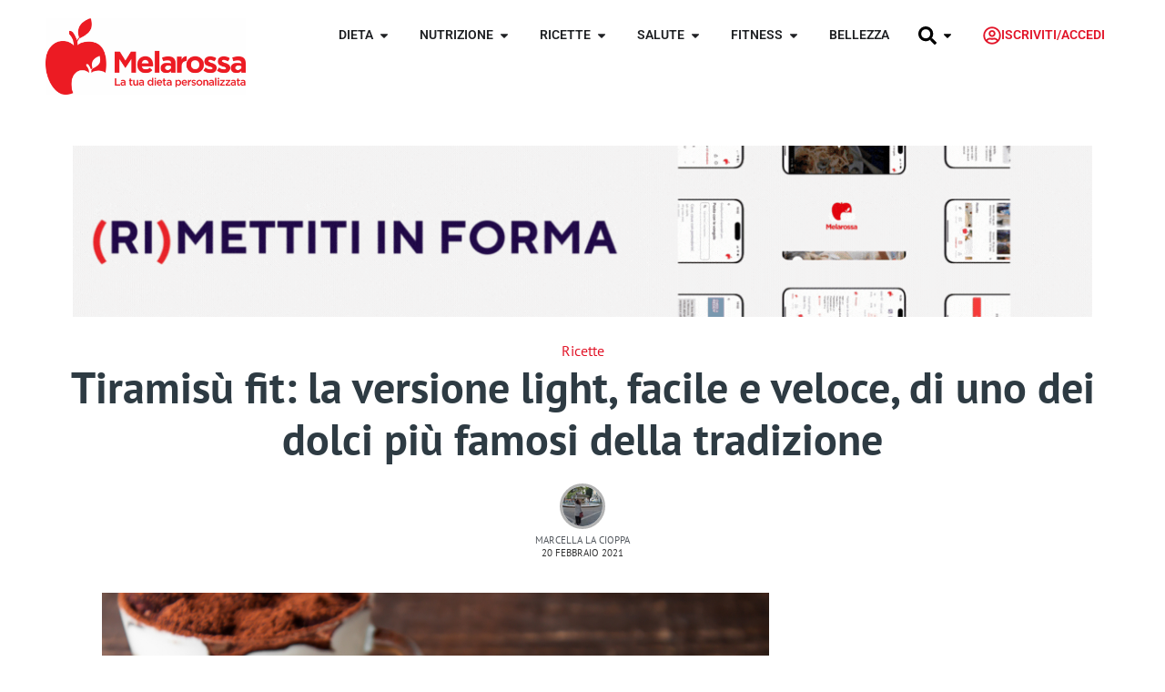

--- FILE ---
content_type: text/html; charset=UTF-8
request_url: https://www.melarossa.it/ricette/fit-tiramisu-ricetta-facile/
body_size: 72513
content:
<!doctype html>
<html lang="it-IT" prefix="og: https://ogp.me/ns#">
<head><meta charset="UTF-8"><script>if(navigator.userAgent.match(/MSIE|Internet Explorer/i)||navigator.userAgent.match(/Trident\/7\..*?rv:11/i)){var href=document.location.href;if(!href.match(/[?&]nowprocket/)){if(href.indexOf("?")==-1){if(href.indexOf("#")==-1){document.location.href=href+"?nowprocket=1"}else{document.location.href=href.replace("#","?nowprocket=1#")}}else{if(href.indexOf("#")==-1){document.location.href=href+"&nowprocket=1"}else{document.location.href=href.replace("#","&nowprocket=1#")}}}}</script><script>(()=>{class RocketLazyLoadScripts{constructor(){this.v="2.0.4",this.userEvents=["keydown","keyup","mousedown","mouseup","mousemove","mouseover","mouseout","touchmove","touchstart","touchend","touchcancel","wheel","click","dblclick","input"],this.attributeEvents=["onblur","onclick","oncontextmenu","ondblclick","onfocus","onmousedown","onmouseenter","onmouseleave","onmousemove","onmouseout","onmouseover","onmouseup","onmousewheel","onscroll","onsubmit"]}async t(){this.i(),this.o(),/iP(ad|hone)/.test(navigator.userAgent)&&this.h(),this.u(),this.l(this),this.m(),this.k(this),this.p(this),this._(),await Promise.all([this.R(),this.L()]),this.lastBreath=Date.now(),this.S(this),this.P(),this.D(),this.O(),this.M(),await this.C(this.delayedScripts.normal),await this.C(this.delayedScripts.defer),await this.C(this.delayedScripts.async),await this.T(),await this.F(),await this.j(),await this.A(),window.dispatchEvent(new Event("rocket-allScriptsLoaded")),this.everythingLoaded=!0,this.lastTouchEnd&&await new Promise(t=>setTimeout(t,500-Date.now()+this.lastTouchEnd)),this.I(),this.H(),this.U(),this.W()}i(){this.CSPIssue=sessionStorage.getItem("rocketCSPIssue"),document.addEventListener("securitypolicyviolation",t=>{this.CSPIssue||"script-src-elem"!==t.violatedDirective||"data"!==t.blockedURI||(this.CSPIssue=!0,sessionStorage.setItem("rocketCSPIssue",!0))},{isRocket:!0})}o(){window.addEventListener("pageshow",t=>{this.persisted=t.persisted,this.realWindowLoadedFired=!0},{isRocket:!0}),window.addEventListener("pagehide",()=>{this.onFirstUserAction=null},{isRocket:!0})}h(){let t;function e(e){t=e}window.addEventListener("touchstart",e,{isRocket:!0}),window.addEventListener("touchend",function i(o){o.changedTouches[0]&&t.changedTouches[0]&&Math.abs(o.changedTouches[0].pageX-t.changedTouches[0].pageX)<10&&Math.abs(o.changedTouches[0].pageY-t.changedTouches[0].pageY)<10&&o.timeStamp-t.timeStamp<200&&(window.removeEventListener("touchstart",e,{isRocket:!0}),window.removeEventListener("touchend",i,{isRocket:!0}),"INPUT"===o.target.tagName&&"text"===o.target.type||(o.target.dispatchEvent(new TouchEvent("touchend",{target:o.target,bubbles:!0})),o.target.dispatchEvent(new MouseEvent("mouseover",{target:o.target,bubbles:!0})),o.target.dispatchEvent(new PointerEvent("click",{target:o.target,bubbles:!0,cancelable:!0,detail:1,clientX:o.changedTouches[0].clientX,clientY:o.changedTouches[0].clientY})),event.preventDefault()))},{isRocket:!0})}q(t){this.userActionTriggered||("mousemove"!==t.type||this.firstMousemoveIgnored?"keyup"===t.type||"mouseover"===t.type||"mouseout"===t.type||(this.userActionTriggered=!0,this.onFirstUserAction&&this.onFirstUserAction()):this.firstMousemoveIgnored=!0),"click"===t.type&&t.preventDefault(),t.stopPropagation(),t.stopImmediatePropagation(),"touchstart"===this.lastEvent&&"touchend"===t.type&&(this.lastTouchEnd=Date.now()),"click"===t.type&&(this.lastTouchEnd=0),this.lastEvent=t.type,t.composedPath&&t.composedPath()[0].getRootNode()instanceof ShadowRoot&&(t.rocketTarget=t.composedPath()[0]),this.savedUserEvents.push(t)}u(){this.savedUserEvents=[],this.userEventHandler=this.q.bind(this),this.userEvents.forEach(t=>window.addEventListener(t,this.userEventHandler,{passive:!1,isRocket:!0})),document.addEventListener("visibilitychange",this.userEventHandler,{isRocket:!0})}U(){this.userEvents.forEach(t=>window.removeEventListener(t,this.userEventHandler,{passive:!1,isRocket:!0})),document.removeEventListener("visibilitychange",this.userEventHandler,{isRocket:!0}),this.savedUserEvents.forEach(t=>{(t.rocketTarget||t.target).dispatchEvent(new window[t.constructor.name](t.type,t))})}m(){const t="return false",e=Array.from(this.attributeEvents,t=>"data-rocket-"+t),i="["+this.attributeEvents.join("],[")+"]",o="[data-rocket-"+this.attributeEvents.join("],[data-rocket-")+"]",s=(e,i,o)=>{o&&o!==t&&(e.setAttribute("data-rocket-"+i,o),e["rocket"+i]=new Function("event",o),e.setAttribute(i,t))};new MutationObserver(t=>{for(const n of t)"attributes"===n.type&&(n.attributeName.startsWith("data-rocket-")||this.everythingLoaded?n.attributeName.startsWith("data-rocket-")&&this.everythingLoaded&&this.N(n.target,n.attributeName.substring(12)):s(n.target,n.attributeName,n.target.getAttribute(n.attributeName))),"childList"===n.type&&n.addedNodes.forEach(t=>{if(t.nodeType===Node.ELEMENT_NODE)if(this.everythingLoaded)for(const i of[t,...t.querySelectorAll(o)])for(const t of i.getAttributeNames())e.includes(t)&&this.N(i,t.substring(12));else for(const e of[t,...t.querySelectorAll(i)])for(const t of e.getAttributeNames())this.attributeEvents.includes(t)&&s(e,t,e.getAttribute(t))})}).observe(document,{subtree:!0,childList:!0,attributeFilter:[...this.attributeEvents,...e]})}I(){this.attributeEvents.forEach(t=>{document.querySelectorAll("[data-rocket-"+t+"]").forEach(e=>{this.N(e,t)})})}N(t,e){const i=t.getAttribute("data-rocket-"+e);i&&(t.setAttribute(e,i),t.removeAttribute("data-rocket-"+e))}k(t){Object.defineProperty(HTMLElement.prototype,"onclick",{get(){return this.rocketonclick||null},set(e){this.rocketonclick=e,this.setAttribute(t.everythingLoaded?"onclick":"data-rocket-onclick","this.rocketonclick(event)")}})}S(t){function e(e,i){let o=e[i];e[i]=null,Object.defineProperty(e,i,{get:()=>o,set(s){t.everythingLoaded?o=s:e["rocket"+i]=o=s}})}e(document,"onreadystatechange"),e(window,"onload"),e(window,"onpageshow");try{Object.defineProperty(document,"readyState",{get:()=>t.rocketReadyState,set(e){t.rocketReadyState=e},configurable:!0}),document.readyState="loading"}catch(t){console.log("WPRocket DJE readyState conflict, bypassing")}}l(t){this.originalAddEventListener=EventTarget.prototype.addEventListener,this.originalRemoveEventListener=EventTarget.prototype.removeEventListener,this.savedEventListeners=[],EventTarget.prototype.addEventListener=function(e,i,o){o&&o.isRocket||!t.B(e,this)&&!t.userEvents.includes(e)||t.B(e,this)&&!t.userActionTriggered||e.startsWith("rocket-")||t.everythingLoaded?t.originalAddEventListener.call(this,e,i,o):(t.savedEventListeners.push({target:this,remove:!1,type:e,func:i,options:o}),"mouseenter"!==e&&"mouseleave"!==e||t.originalAddEventListener.call(this,e,t.savedUserEvents.push,o))},EventTarget.prototype.removeEventListener=function(e,i,o){o&&o.isRocket||!t.B(e,this)&&!t.userEvents.includes(e)||t.B(e,this)&&!t.userActionTriggered||e.startsWith("rocket-")||t.everythingLoaded?t.originalRemoveEventListener.call(this,e,i,o):t.savedEventListeners.push({target:this,remove:!0,type:e,func:i,options:o})}}J(t,e){this.savedEventListeners=this.savedEventListeners.filter(i=>{let o=i.type,s=i.target||window;return e!==o||t!==s||(this.B(o,s)&&(i.type="rocket-"+o),this.$(i),!1)})}H(){EventTarget.prototype.addEventListener=this.originalAddEventListener,EventTarget.prototype.removeEventListener=this.originalRemoveEventListener,this.savedEventListeners.forEach(t=>this.$(t))}$(t){t.remove?this.originalRemoveEventListener.call(t.target,t.type,t.func,t.options):this.originalAddEventListener.call(t.target,t.type,t.func,t.options)}p(t){let e;function i(e){return t.everythingLoaded?e:e.split(" ").map(t=>"load"===t||t.startsWith("load.")?"rocket-jquery-load":t).join(" ")}function o(o){function s(e){const s=o.fn[e];o.fn[e]=o.fn.init.prototype[e]=function(){return this[0]===window&&t.userActionTriggered&&("string"==typeof arguments[0]||arguments[0]instanceof String?arguments[0]=i(arguments[0]):"object"==typeof arguments[0]&&Object.keys(arguments[0]).forEach(t=>{const e=arguments[0][t];delete arguments[0][t],arguments[0][i(t)]=e})),s.apply(this,arguments),this}}if(o&&o.fn&&!t.allJQueries.includes(o)){const e={DOMContentLoaded:[],"rocket-DOMContentLoaded":[]};for(const t in e)document.addEventListener(t,()=>{e[t].forEach(t=>t())},{isRocket:!0});o.fn.ready=o.fn.init.prototype.ready=function(i){function s(){parseInt(o.fn.jquery)>2?setTimeout(()=>i.bind(document)(o)):i.bind(document)(o)}return"function"==typeof i&&(t.realDomReadyFired?!t.userActionTriggered||t.fauxDomReadyFired?s():e["rocket-DOMContentLoaded"].push(s):e.DOMContentLoaded.push(s)),o([])},s("on"),s("one"),s("off"),t.allJQueries.push(o)}e=o}t.allJQueries=[],o(window.jQuery),Object.defineProperty(window,"jQuery",{get:()=>e,set(t){o(t)}})}P(){const t=new Map;document.write=document.writeln=function(e){const i=document.currentScript,o=document.createRange(),s=i.parentElement;let n=t.get(i);void 0===n&&(n=i.nextSibling,t.set(i,n));const c=document.createDocumentFragment();o.setStart(c,0),c.appendChild(o.createContextualFragment(e)),s.insertBefore(c,n)}}async R(){return new Promise(t=>{this.userActionTriggered?t():this.onFirstUserAction=t})}async L(){return new Promise(t=>{document.addEventListener("DOMContentLoaded",()=>{this.realDomReadyFired=!0,t()},{isRocket:!0})})}async j(){return this.realWindowLoadedFired?Promise.resolve():new Promise(t=>{window.addEventListener("load",t,{isRocket:!0})})}M(){this.pendingScripts=[];this.scriptsMutationObserver=new MutationObserver(t=>{for(const e of t)e.addedNodes.forEach(t=>{"SCRIPT"!==t.tagName||t.noModule||t.isWPRocket||this.pendingScripts.push({script:t,promise:new Promise(e=>{const i=()=>{const i=this.pendingScripts.findIndex(e=>e.script===t);i>=0&&this.pendingScripts.splice(i,1),e()};t.addEventListener("load",i,{isRocket:!0}),t.addEventListener("error",i,{isRocket:!0}),setTimeout(i,1e3)})})})}),this.scriptsMutationObserver.observe(document,{childList:!0,subtree:!0})}async F(){await this.X(),this.pendingScripts.length?(await this.pendingScripts[0].promise,await this.F()):this.scriptsMutationObserver.disconnect()}D(){this.delayedScripts={normal:[],async:[],defer:[]},document.querySelectorAll("script[type$=rocketlazyloadscript]").forEach(t=>{t.hasAttribute("data-rocket-src")?t.hasAttribute("async")&&!1!==t.async?this.delayedScripts.async.push(t):t.hasAttribute("defer")&&!1!==t.defer||"module"===t.getAttribute("data-rocket-type")?this.delayedScripts.defer.push(t):this.delayedScripts.normal.push(t):this.delayedScripts.normal.push(t)})}async _(){await this.L();let t=[];document.querySelectorAll("script[type$=rocketlazyloadscript][data-rocket-src]").forEach(e=>{let i=e.getAttribute("data-rocket-src");if(i&&!i.startsWith("data:")){i.startsWith("//")&&(i=location.protocol+i);try{const o=new URL(i).origin;o!==location.origin&&t.push({src:o,crossOrigin:e.crossOrigin||"module"===e.getAttribute("data-rocket-type")})}catch(t){}}}),t=[...new Map(t.map(t=>[JSON.stringify(t),t])).values()],this.Y(t,"preconnect")}async G(t){if(await this.K(),!0!==t.noModule||!("noModule"in HTMLScriptElement.prototype))return new Promise(e=>{let i;function o(){(i||t).setAttribute("data-rocket-status","executed"),e()}try{if(navigator.userAgent.includes("Firefox/")||""===navigator.vendor||this.CSPIssue)i=document.createElement("script"),[...t.attributes].forEach(t=>{let e=t.nodeName;"type"!==e&&("data-rocket-type"===e&&(e="type"),"data-rocket-src"===e&&(e="src"),i.setAttribute(e,t.nodeValue))}),t.text&&(i.text=t.text),t.nonce&&(i.nonce=t.nonce),i.hasAttribute("src")?(i.addEventListener("load",o,{isRocket:!0}),i.addEventListener("error",()=>{i.setAttribute("data-rocket-status","failed-network"),e()},{isRocket:!0}),setTimeout(()=>{i.isConnected||e()},1)):(i.text=t.text,o()),i.isWPRocket=!0,t.parentNode.replaceChild(i,t);else{const i=t.getAttribute("data-rocket-type"),s=t.getAttribute("data-rocket-src");i?(t.type=i,t.removeAttribute("data-rocket-type")):t.removeAttribute("type"),t.addEventListener("load",o,{isRocket:!0}),t.addEventListener("error",i=>{this.CSPIssue&&i.target.src.startsWith("data:")?(console.log("WPRocket: CSP fallback activated"),t.removeAttribute("src"),this.G(t).then(e)):(t.setAttribute("data-rocket-status","failed-network"),e())},{isRocket:!0}),s?(t.fetchPriority="high",t.removeAttribute("data-rocket-src"),t.src=s):t.src="data:text/javascript;base64,"+window.btoa(unescape(encodeURIComponent(t.text)))}}catch(i){t.setAttribute("data-rocket-status","failed-transform"),e()}});t.setAttribute("data-rocket-status","skipped")}async C(t){const e=t.shift();return e?(e.isConnected&&await this.G(e),this.C(t)):Promise.resolve()}O(){this.Y([...this.delayedScripts.normal,...this.delayedScripts.defer,...this.delayedScripts.async],"preload")}Y(t,e){this.trash=this.trash||[];let i=!0;var o=document.createDocumentFragment();t.forEach(t=>{const s=t.getAttribute&&t.getAttribute("data-rocket-src")||t.src;if(s&&!s.startsWith("data:")){const n=document.createElement("link");n.href=s,n.rel=e,"preconnect"!==e&&(n.as="script",n.fetchPriority=i?"high":"low"),t.getAttribute&&"module"===t.getAttribute("data-rocket-type")&&(n.crossOrigin=!0),t.crossOrigin&&(n.crossOrigin=t.crossOrigin),t.integrity&&(n.integrity=t.integrity),t.nonce&&(n.nonce=t.nonce),o.appendChild(n),this.trash.push(n),i=!1}}),document.head.appendChild(o)}W(){this.trash.forEach(t=>t.remove())}async T(){try{document.readyState="interactive"}catch(t){}this.fauxDomReadyFired=!0;try{await this.K(),this.J(document,"readystatechange"),document.dispatchEvent(new Event("rocket-readystatechange")),await this.K(),document.rocketonreadystatechange&&document.rocketonreadystatechange(),await this.K(),this.J(document,"DOMContentLoaded"),document.dispatchEvent(new Event("rocket-DOMContentLoaded")),await this.K(),this.J(window,"DOMContentLoaded"),window.dispatchEvent(new Event("rocket-DOMContentLoaded"))}catch(t){console.error(t)}}async A(){try{document.readyState="complete"}catch(t){}try{await this.K(),this.J(document,"readystatechange"),document.dispatchEvent(new Event("rocket-readystatechange")),await this.K(),document.rocketonreadystatechange&&document.rocketonreadystatechange(),await this.K(),this.J(window,"load"),window.dispatchEvent(new Event("rocket-load")),await this.K(),window.rocketonload&&window.rocketonload(),await this.K(),this.allJQueries.forEach(t=>t(window).trigger("rocket-jquery-load")),await this.K(),this.J(window,"pageshow");const t=new Event("rocket-pageshow");t.persisted=this.persisted,window.dispatchEvent(t),await this.K(),window.rocketonpageshow&&window.rocketonpageshow({persisted:this.persisted})}catch(t){console.error(t)}}async K(){Date.now()-this.lastBreath>45&&(await this.X(),this.lastBreath=Date.now())}async X(){return document.hidden?new Promise(t=>setTimeout(t)):new Promise(t=>requestAnimationFrame(t))}B(t,e){return e===document&&"readystatechange"===t||(e===document&&"DOMContentLoaded"===t||(e===window&&"DOMContentLoaded"===t||(e===window&&"load"===t||e===window&&"pageshow"===t)))}static run(){(new RocketLazyLoadScripts).t()}}RocketLazyLoadScripts.run()})();</script>
	
	<meta name="viewport" content="width=device-width, initial-scale=1">
	<link rel="profile" href="https://gmpg.org/xfn/11">
		<style></style>
	<link rel="alternate" hreflang="it" href="https://www.melarossa.it/ricette/fit-tiramisu-ricetta-facile/" />
<link rel="alternate" hreflang="x-default" href="https://www.melarossa.it/ricette/fit-tiramisu-ricetta-facile/" />

<!-- Ottimizzazione per i motori di ricerca di Rank Math - https://rankmath.com/ -->
<title>Tiramisù fit: la versione light di uno dei dolci più famosi della tradizione</title>
<style id="wpr-usedcss">img:is([sizes=auto i],[sizes^="auto," i]){contain-intrinsic-size:3000px 1500px}:root{--comment-rating-star-color:#343434}.comment-form-wprm-rating{margin-bottom:20px;margin-top:5px;text-align:left}.rtl .comment-form-wprm-rating{text-align:right}:root{--wprm-popup-font-size:16px;--wprm-popup-background:#fff;--wprm-popup-title:#000;--wprm-popup-content:#444;--wprm-popup-button-background:#5a822b;--wprm-popup-button-text:#fff}.tippy-box[data-animation=fade][data-state=hidden]{opacity:0}[data-tippy-root]{max-width:calc(100vw - 10px)}.tippy-box{background-color:#333;border-radius:4px;color:#fff;font-size:14px;line-height:1.4;outline:0;position:relative;transition-property:transform,visibility,opacity;white-space:normal}.tippy-box[data-placement^=top]>.tippy-arrow{bottom:0}.tippy-box[data-placement^=top]>.tippy-arrow:before{border-top-color:initial;border-width:8px 8px 0;bottom:-7px;left:0;transform-origin:center top}.tippy-box[data-placement^=bottom]>.tippy-arrow{top:0}.tippy-box[data-placement^=bottom]>.tippy-arrow:before{border-bottom-color:initial;border-width:0 8px 8px;left:0;top:-7px;transform-origin:center bottom}.tippy-box[data-placement^=left]>.tippy-arrow{right:0}.tippy-box[data-placement^=left]>.tippy-arrow:before{border-left-color:initial;border-width:8px 0 8px 8px;right:-7px;transform-origin:center left}.tippy-box[data-placement^=right]>.tippy-arrow{left:0}.tippy-box[data-placement^=right]>.tippy-arrow:before{border-right-color:initial;border-width:8px 8px 8px 0;left:-7px;transform-origin:center right}.tippy-box[data-inertia][data-state=visible]{transition-timing-function:cubic-bezier(.54,1.5,.38,1.11)}.tippy-arrow{color:#333;height:16px;width:16px}.tippy-arrow:before{border-color:transparent;border-style:solid;content:"";position:absolute}.tippy-content{padding:5px 9px;position:relative;z-index:1}.tippy-box[data-theme=wprm] .tippy-content p:first-child{margin-top:0}.tippy-box[data-theme=wprm] .tippy-content p:last-child{margin-bottom:0}.tippy-box[data-theme~=wprm-variable]{background-color:var(--wprm-tippy-background)}.tippy-box[data-theme~=wprm-variable][data-placement^=top]>.tippy-arrow:before{border-top-color:var(--wprm-tippy-background)}.tippy-box[data-theme~=wprm-variable][data-placement^=bottom]>.tippy-arrow:before{border-bottom-color:var(--wprm-tippy-background)}.tippy-box[data-theme~=wprm-variable][data-placement^=left]>.tippy-arrow:before{border-left-color:var(--wprm-tippy-background)}.tippy-box[data-theme~=wprm-variable][data-placement^=right]>.tippy-arrow:before{border-right-color:var(--wprm-tippy-background)}.wprm-loader{animation:1s ease-in-out infinite wprmSpin;-webkit-animation:1s ease-in-out infinite wprmSpin;border:2px solid hsla(0,0%,78%,.3);border-radius:50%;border-top-color:#444;display:inline-block;height:10px;width:10px}@keyframes wprmSpin{to{-webkit-transform:rotate(1turn)}}@-webkit-keyframes wprmSpin{to{-webkit-transform:rotate(1turn)}}.wprm-recipe-container{outline:0}.wprm-recipe{overflow:hidden;zoom:1;clear:both;text-align:left}.wprm-recipe *{box-sizing:border-box}.wprm-recipe ul{-webkit-margin-before:0;-webkit-margin-after:0;-webkit-padding-start:0;margin:0;padding:0}.wprm-recipe li{font-size:1em;margin:0 0 0 32px;padding:0}.wprm-recipe p{font-size:1em;margin:0;padding:0}.wprm-recipe li,.wprm-recipe li.wprm-recipe-instruction{list-style-position:outside}.wprm-recipe li:before{display:none}.wprm-recipe h1,.wprm-recipe h3,.wprm-recipe h4{clear:none;font-variant:normal;letter-spacing:normal;margin:0;padding:0;text-transform:none}body:not(.wprm-print) .wprm-recipe p:first-letter{color:inherit;font-family:inherit;font-size:inherit;line-height:inherit;margin:inherit;padding:inherit}.rtl .wprm-recipe{text-align:right}.rtl .wprm-recipe li{margin:0 32px 0 0}.wprm-expandable-container,.wprm-expandable-container-separated{--wprm-expandable-text-color:#333;--wprm-expandable-button-color:#fff;--wprm-expandable-border-color:#333;--wprm-expandable-border-radius:0px;--wprm-expandable-vertical-padding:5px;--wprm-expandable-horizontal-padding:5px}.wprm-expandable-container a.wprm-expandable-button,.wprm-expandable-container button.wprm-expandable-button,.wprm-expandable-container-separated a.wprm-expandable-button,.wprm-expandable-container-separated button.wprm-expandable-button{color:var(--wprm-expandable-text-color)}.wprm-expandable-container button.wprm-expandable-button,.wprm-expandable-container-separated button.wprm-expandable-button{background-color:var(--wprm-expandable-button-color);border-color:var(--wprm-expandable-border-color);border-radius:var(--wprm-expandable-border-radius);padding:var(--wprm-expandable-vertical-padding) var(--wprm-expandable-horizontal-padding)}.wprm-expandable-container-separated.wprm-expandable-expanded .wprm-expandable-button-show,.wprm-expandable-container.wprm-expandable-expanded .wprm-expandable-button-show{display:none}.wprm-expandable-separated-content-collapsed{display:none!important}.wprm-recipe-ingredients-container .wprm-recipe-ingredient-image{flex-shrink:0}.wprm-recipe-ingredients-container .wprm-recipe-ingredient-image img{vertical-align:middle}.wprm-recipe-shop-instacart-loading{cursor:wait;opacity:.5}.wprm-recipe-shop-instacart{align-items:center;border:1px solid #003d29;border-radius:23px;cursor:pointer;display:inline-flex;font-family:Instacart,system-ui,-apple-system,BlinkMacSystemFont,'Segoe UI',Roboto,Oxygen,Ubuntu,Cantarell,'Open Sans','Helvetica Neue',sans-serif;font-size:14px;height:46px;padding:0 18px}.wprm-recipe-shop-instacart>img{height:22px!important;margin:0!important;padding:0!important;width:auto!important}.wprm-recipe-shop-instacart>span{margin-left:10px}.wprm-recipe-instructions-container .wprm-recipe-instruction-media{margin:5px 0 15px;max-width:100%}img.emoji{display:inline!important;border:none!important;box-shadow:none!important;height:1em!important;width:1em!important;margin:0 .07em!important;vertical-align:-.1em!important;background:0 0!important;padding:0!important}:where(.wp-block-button__link){border-radius:9999px;box-shadow:none;padding:calc(.667em + 2px) calc(1.333em + 2px);text-decoration:none}:root :where(.wp-block-button .wp-block-button__link.is-style-outline),:root :where(.wp-block-button.is-style-outline>.wp-block-button__link){border:2px solid;padding:.667em 1.333em}:root :where(.wp-block-button .wp-block-button__link.is-style-outline:not(.has-text-color)),:root :where(.wp-block-button.is-style-outline>.wp-block-button__link:not(.has-text-color)){color:currentColor}:root :where(.wp-block-button .wp-block-button__link.is-style-outline:not(.has-background)),:root :where(.wp-block-button.is-style-outline>.wp-block-button__link:not(.has-background)){background-color:initial;background-image:none}:where(.wp-block-calendar table:not(.has-background) th){background:#ddd}:where(.wp-block-columns){margin-bottom:1.75em}:where(.wp-block-columns.has-background){padding:1.25em 2.375em}:where(.wp-block-post-comments input[type=submit]){border:none}.wp-block-cover{align-items:center;background-position:50%;box-sizing:border-box;display:flex;justify-content:center;min-height:430px;overflow:hidden;overflow:clip;padding:1em;position:relative}.wp-block-cover.has-parallax{background-attachment:fixed;background-repeat:no-repeat;background-size:cover}@supports (-webkit-touch-callout:inherit){.wp-block-cover.has-parallax{background-attachment:scroll}}@media (prefers-reduced-motion:reduce){.wp-block-cover.has-parallax{background-attachment:scroll}}:where(.wp-block-cover-image:not(.has-text-color)),:where(.wp-block-cover:not(.has-text-color)){color:#fff}:where(.wp-block-cover-image.is-light:not(.has-text-color)),:where(.wp-block-cover.is-light:not(.has-text-color)){color:#000}:root :where(.wp-block-cover h1:not(.has-text-color)),:root :where(.wp-block-cover h2:not(.has-text-color)),:root :where(.wp-block-cover h3:not(.has-text-color)),:root :where(.wp-block-cover h4:not(.has-text-color)),:root :where(.wp-block-cover h5:not(.has-text-color)),:root :where(.wp-block-cover h6:not(.has-text-color)),:root :where(.wp-block-cover p:not(.has-text-color)){color:inherit}:where(.wp-block-file){margin-bottom:1.5em}:where(.wp-block-file__button){border-radius:2em;display:inline-block;padding:.5em 1em}:where(.wp-block-file__button):is(a):active,:where(.wp-block-file__button):is(a):focus,:where(.wp-block-file__button):is(a):hover,:where(.wp-block-file__button):is(a):visited{box-shadow:none;color:#fff;opacity:.85;text-decoration:none}:where(.wp-block-group.wp-block-group-is-layout-constrained){position:relative}.wp-block-image>a,.wp-block-image>figure>a{display:inline-block}.wp-block-image img{box-sizing:border-box;height:auto;max-width:100%;vertical-align:bottom}@media not (prefers-reduced-motion){.wp-block-image img.hide{visibility:hidden}.wp-block-image img.show{animation:.4s show-content-image}}.wp-block-image[style*=border-radius] img,.wp-block-image[style*=border-radius]>a{border-radius:inherit}.wp-block-image :where(figcaption){margin-bottom:1em;margin-top:.5em}:root :where(.wp-block-image.is-style-rounded img,.wp-block-image .is-style-rounded img){border-radius:9999px}.wp-block-image figure{margin:0}@keyframes show-content-image{0%{visibility:hidden}99%{visibility:hidden}to{visibility:visible}}:where(.wp-block-latest-comments:not([style*=line-height] .wp-block-latest-comments__comment)){line-height:1.1}:where(.wp-block-latest-comments:not([style*=line-height] .wp-block-latest-comments__comment-excerpt p)){line-height:1.8}:root :where(.wp-block-latest-posts.is-grid){padding:0}:root :where(.wp-block-latest-posts.wp-block-latest-posts__list){padding-left:0}ul{box-sizing:border-box}:root :where(.wp-block-list.has-background){padding:1.25em 2.375em}:where(.wp-block-navigation.has-background .wp-block-navigation-item a:not(.wp-element-button)),:where(.wp-block-navigation.has-background .wp-block-navigation-submenu a:not(.wp-element-button)){padding:.5em 1em}:where(.wp-block-navigation .wp-block-navigation__submenu-container .wp-block-navigation-item a:not(.wp-element-button)),:where(.wp-block-navigation .wp-block-navigation__submenu-container .wp-block-navigation-submenu a:not(.wp-element-button)),:where(.wp-block-navigation .wp-block-navigation__submenu-container .wp-block-navigation-submenu button.wp-block-navigation-item__content),:where(.wp-block-navigation .wp-block-navigation__submenu-container .wp-block-pages-list__item button.wp-block-navigation-item__content){padding:.5em 1em}:root :where(p.has-background){padding:1.25em 2.375em}:where(p.has-text-color:not(.has-link-color)) a{color:inherit}:where(.wp-block-post-comments-form) input:not([type=submit]),:where(.wp-block-post-comments-form) textarea{border:1px solid #949494;font-family:inherit;font-size:1em}:where(.wp-block-post-comments-form) input:where(:not([type=submit]):not([type=checkbox])),:where(.wp-block-post-comments-form) textarea{padding:calc(.667em + 2px)}:where(.wp-block-post-excerpt){box-sizing:border-box;margin-bottom:var(--wp--style--block-gap);margin-top:var(--wp--style--block-gap)}:where(.wp-block-preformatted.has-background){padding:1.25em 2.375em}:where(.wp-block-search__button){border:1px solid #ccc;padding:6px 10px}:where(.wp-block-search__input){font-family:inherit;font-size:inherit;font-style:inherit;font-weight:inherit;letter-spacing:inherit;line-height:inherit;text-transform:inherit}:where(.wp-block-search__button-inside .wp-block-search__inside-wrapper){border:1px solid #949494;box-sizing:border-box;padding:4px}:where(.wp-block-search__button-inside .wp-block-search__inside-wrapper) .wp-block-search__input{border:none;border-radius:0;padding:0 4px}:where(.wp-block-search__button-inside .wp-block-search__inside-wrapper) .wp-block-search__input:focus{outline:0}:where(.wp-block-search__button-inside .wp-block-search__inside-wrapper) :where(.wp-block-search__button){padding:4px 8px}:root :where(.wp-block-separator.is-style-dots){height:auto;line-height:1;text-align:center}:root :where(.wp-block-separator.is-style-dots):before{color:currentColor;content:"···";font-family:serif;font-size:1.5em;letter-spacing:2em;padding-left:2em}:root :where(.wp-block-site-logo.is-style-rounded){border-radius:9999px}:where(.wp-block-social-links:not(.is-style-logos-only)) .wp-social-link{background-color:#f0f0f0;color:#444}:where(.wp-block-social-links:not(.is-style-logos-only)) .wp-social-link-amazon{background-color:#f90;color:#fff}:where(.wp-block-social-links:not(.is-style-logos-only)) .wp-social-link-bandcamp{background-color:#1ea0c3;color:#fff}:where(.wp-block-social-links:not(.is-style-logos-only)) .wp-social-link-behance{background-color:#0757fe;color:#fff}:where(.wp-block-social-links:not(.is-style-logos-only)) .wp-social-link-bluesky{background-color:#0a7aff;color:#fff}:where(.wp-block-social-links:not(.is-style-logos-only)) .wp-social-link-codepen{background-color:#1e1f26;color:#fff}:where(.wp-block-social-links:not(.is-style-logos-only)) .wp-social-link-deviantart{background-color:#02e49b;color:#fff}:where(.wp-block-social-links:not(.is-style-logos-only)) .wp-social-link-discord{background-color:#5865f2;color:#fff}:where(.wp-block-social-links:not(.is-style-logos-only)) .wp-social-link-dribbble{background-color:#e94c89;color:#fff}:where(.wp-block-social-links:not(.is-style-logos-only)) .wp-social-link-dropbox{background-color:#4280ff;color:#fff}:where(.wp-block-social-links:not(.is-style-logos-only)) .wp-social-link-etsy{background-color:#f45800;color:#fff}:where(.wp-block-social-links:not(.is-style-logos-only)) .wp-social-link-facebook{background-color:#0866ff;color:#fff}:where(.wp-block-social-links:not(.is-style-logos-only)) .wp-social-link-fivehundredpx{background-color:#000;color:#fff}:where(.wp-block-social-links:not(.is-style-logos-only)) .wp-social-link-flickr{background-color:#0461dd;color:#fff}:where(.wp-block-social-links:not(.is-style-logos-only)) .wp-social-link-foursquare{background-color:#e65678;color:#fff}:where(.wp-block-social-links:not(.is-style-logos-only)) .wp-social-link-github{background-color:#24292d;color:#fff}:where(.wp-block-social-links:not(.is-style-logos-only)) .wp-social-link-goodreads{background-color:#eceadd;color:#382110}:where(.wp-block-social-links:not(.is-style-logos-only)) .wp-social-link-google{background-color:#ea4434;color:#fff}:where(.wp-block-social-links:not(.is-style-logos-only)) .wp-social-link-gravatar{background-color:#1d4fc4;color:#fff}:where(.wp-block-social-links:not(.is-style-logos-only)) .wp-social-link-instagram{background-color:#f00075;color:#fff}:where(.wp-block-social-links:not(.is-style-logos-only)) .wp-social-link-lastfm{background-color:#e21b24;color:#fff}:where(.wp-block-social-links:not(.is-style-logos-only)) .wp-social-link-linkedin{background-color:#0d66c2;color:#fff}:where(.wp-block-social-links:not(.is-style-logos-only)) .wp-social-link-mastodon{background-color:#3288d4;color:#fff}:where(.wp-block-social-links:not(.is-style-logos-only)) .wp-social-link-medium{background-color:#000;color:#fff}:where(.wp-block-social-links:not(.is-style-logos-only)) .wp-social-link-meetup{background-color:#f6405f;color:#fff}:where(.wp-block-social-links:not(.is-style-logos-only)) .wp-social-link-patreon{background-color:#000;color:#fff}:where(.wp-block-social-links:not(.is-style-logos-only)) .wp-social-link-pinterest{background-color:#e60122;color:#fff}:where(.wp-block-social-links:not(.is-style-logos-only)) .wp-social-link-pocket{background-color:#ef4155;color:#fff}:where(.wp-block-social-links:not(.is-style-logos-only)) .wp-social-link-reddit{background-color:#ff4500;color:#fff}:where(.wp-block-social-links:not(.is-style-logos-only)) .wp-social-link-skype{background-color:#0478d7;color:#fff}:where(.wp-block-social-links:not(.is-style-logos-only)) .wp-social-link-snapchat{background-color:#fefc00;color:#fff;stroke:#000}:where(.wp-block-social-links:not(.is-style-logos-only)) .wp-social-link-soundcloud{background-color:#ff5600;color:#fff}:where(.wp-block-social-links:not(.is-style-logos-only)) .wp-social-link-spotify{background-color:#1bd760;color:#fff}:where(.wp-block-social-links:not(.is-style-logos-only)) .wp-social-link-telegram{background-color:#2aabee;color:#fff}:where(.wp-block-social-links:not(.is-style-logos-only)) .wp-social-link-threads{background-color:#000;color:#fff}:where(.wp-block-social-links:not(.is-style-logos-only)) .wp-social-link-tiktok{background-color:#000;color:#fff}:where(.wp-block-social-links:not(.is-style-logos-only)) .wp-social-link-tumblr{background-color:#011835;color:#fff}:where(.wp-block-social-links:not(.is-style-logos-only)) .wp-social-link-twitch{background-color:#6440a4;color:#fff}:where(.wp-block-social-links:not(.is-style-logos-only)) .wp-social-link-twitter{background-color:#1da1f2;color:#fff}:where(.wp-block-social-links:not(.is-style-logos-only)) .wp-social-link-vimeo{background-color:#1eb7ea;color:#fff}:where(.wp-block-social-links:not(.is-style-logos-only)) .wp-social-link-vk{background-color:#4680c2;color:#fff}:where(.wp-block-social-links:not(.is-style-logos-only)) .wp-social-link-wordpress{background-color:#3499cd;color:#fff}:where(.wp-block-social-links:not(.is-style-logos-only)) .wp-social-link-whatsapp{background-color:#25d366;color:#fff}:where(.wp-block-social-links:not(.is-style-logos-only)) .wp-social-link-x{background-color:#000;color:#fff}:where(.wp-block-social-links:not(.is-style-logos-only)) .wp-social-link-yelp{background-color:#d32422;color:#fff}:where(.wp-block-social-links:not(.is-style-logos-only)) .wp-social-link-youtube{background-color:red;color:#fff}:where(.wp-block-social-links.is-style-logos-only) .wp-social-link{background:0 0}:where(.wp-block-social-links.is-style-logos-only) .wp-social-link svg{height:1.25em;width:1.25em}:where(.wp-block-social-links.is-style-logos-only) .wp-social-link-amazon{color:#f90}:where(.wp-block-social-links.is-style-logos-only) .wp-social-link-bandcamp{color:#1ea0c3}:where(.wp-block-social-links.is-style-logos-only) .wp-social-link-behance{color:#0757fe}:where(.wp-block-social-links.is-style-logos-only) .wp-social-link-bluesky{color:#0a7aff}:where(.wp-block-social-links.is-style-logos-only) .wp-social-link-codepen{color:#1e1f26}:where(.wp-block-social-links.is-style-logos-only) .wp-social-link-deviantart{color:#02e49b}:where(.wp-block-social-links.is-style-logos-only) .wp-social-link-discord{color:#5865f2}:where(.wp-block-social-links.is-style-logos-only) .wp-social-link-dribbble{color:#e94c89}:where(.wp-block-social-links.is-style-logos-only) .wp-social-link-dropbox{color:#4280ff}:where(.wp-block-social-links.is-style-logos-only) .wp-social-link-etsy{color:#f45800}:where(.wp-block-social-links.is-style-logos-only) .wp-social-link-facebook{color:#0866ff}:where(.wp-block-social-links.is-style-logos-only) .wp-social-link-fivehundredpx{color:#000}:where(.wp-block-social-links.is-style-logos-only) .wp-social-link-flickr{color:#0461dd}:where(.wp-block-social-links.is-style-logos-only) .wp-social-link-foursquare{color:#e65678}:where(.wp-block-social-links.is-style-logos-only) .wp-social-link-github{color:#24292d}:where(.wp-block-social-links.is-style-logos-only) .wp-social-link-goodreads{color:#382110}:where(.wp-block-social-links.is-style-logos-only) .wp-social-link-google{color:#ea4434}:where(.wp-block-social-links.is-style-logos-only) .wp-social-link-gravatar{color:#1d4fc4}:where(.wp-block-social-links.is-style-logos-only) .wp-social-link-instagram{color:#f00075}:where(.wp-block-social-links.is-style-logos-only) .wp-social-link-lastfm{color:#e21b24}:where(.wp-block-social-links.is-style-logos-only) .wp-social-link-linkedin{color:#0d66c2}:where(.wp-block-social-links.is-style-logos-only) .wp-social-link-mastodon{color:#3288d4}:where(.wp-block-social-links.is-style-logos-only) .wp-social-link-medium{color:#000}:where(.wp-block-social-links.is-style-logos-only) .wp-social-link-meetup{color:#f6405f}:where(.wp-block-social-links.is-style-logos-only) .wp-social-link-patreon{color:#000}:where(.wp-block-social-links.is-style-logos-only) .wp-social-link-pinterest{color:#e60122}:where(.wp-block-social-links.is-style-logos-only) .wp-social-link-pocket{color:#ef4155}:where(.wp-block-social-links.is-style-logos-only) .wp-social-link-reddit{color:#ff4500}:where(.wp-block-social-links.is-style-logos-only) .wp-social-link-skype{color:#0478d7}:where(.wp-block-social-links.is-style-logos-only) .wp-social-link-snapchat{color:#fff;stroke:#000}:where(.wp-block-social-links.is-style-logos-only) .wp-social-link-soundcloud{color:#ff5600}:where(.wp-block-social-links.is-style-logos-only) .wp-social-link-spotify{color:#1bd760}:where(.wp-block-social-links.is-style-logos-only) .wp-social-link-telegram{color:#2aabee}:where(.wp-block-social-links.is-style-logos-only) .wp-social-link-threads{color:#000}:where(.wp-block-social-links.is-style-logos-only) .wp-social-link-tiktok{color:#000}:where(.wp-block-social-links.is-style-logos-only) .wp-social-link-tumblr{color:#011835}:where(.wp-block-social-links.is-style-logos-only) .wp-social-link-twitch{color:#6440a4}:where(.wp-block-social-links.is-style-logos-only) .wp-social-link-twitter{color:#1da1f2}:where(.wp-block-social-links.is-style-logos-only) .wp-social-link-vimeo{color:#1eb7ea}:where(.wp-block-social-links.is-style-logos-only) .wp-social-link-vk{color:#4680c2}:where(.wp-block-social-links.is-style-logos-only) .wp-social-link-whatsapp{color:#25d366}:where(.wp-block-social-links.is-style-logos-only) .wp-social-link-wordpress{color:#3499cd}:where(.wp-block-social-links.is-style-logos-only) .wp-social-link-x{color:#000}:where(.wp-block-social-links.is-style-logos-only) .wp-social-link-yelp{color:#d32422}:where(.wp-block-social-links.is-style-logos-only) .wp-social-link-youtube{color:red}:root :where(.wp-block-social-links .wp-social-link a){padding:.25em}:root :where(.wp-block-social-links.is-style-logos-only .wp-social-link a){padding:0}:root :where(.wp-block-social-links.is-style-pill-shape .wp-social-link a){padding-left:.6666666667em;padding-right:.6666666667em}:root :where(.wp-block-tag-cloud.is-style-outline){display:flex;flex-wrap:wrap;gap:1ch}:root :where(.wp-block-tag-cloud.is-style-outline a){border:1px solid;font-size:unset!important;margin-right:0;padding:1ch 2ch;text-decoration:none!important}:root :where(.wp-block-table-of-contents){box-sizing:border-box}:where(.wp-block-term-description){box-sizing:border-box;margin-bottom:var(--wp--style--block-gap);margin-top:var(--wp--style--block-gap)}:where(pre.wp-block-verse){font-family:inherit}:root{--wp--preset--font-size--normal:16px;--wp--preset--font-size--huge:42px}.screen-reader-text{border:0;clip-path:inset(50%);height:1px;margin:-1px;overflow:hidden;padding:0;position:absolute;width:1px;word-wrap:normal!important}.screen-reader-text:focus{background-color:#ddd;clip-path:none;color:#444;display:block;font-size:1em;height:auto;left:5px;line-height:normal;padding:15px 23px 14px;text-decoration:none;top:5px;width:auto;z-index:100000}html :where(.has-border-color){border-style:solid}html :where([style*=border-top-color]){border-top-style:solid}html :where([style*=border-right-color]){border-right-style:solid}html :where([style*=border-bottom-color]){border-bottom-style:solid}html :where([style*=border-left-color]){border-left-style:solid}html :where([style*=border-width]){border-style:solid}html :where([style*=border-top-width]){border-top-style:solid}html :where([style*=border-right-width]){border-right-style:solid}html :where([style*=border-bottom-width]){border-bottom-style:solid}html :where([style*=border-left-width]){border-left-style:solid}html :where(img[class*=wp-image-]){height:auto;max-width:100%}:where(figure){margin:0 0 1em}html :where(.is-position-sticky){--wp-admin--admin-bar--position-offset:var(--wp-admin--admin-bar--height,0px)}@media screen and (max-width:600px){html :where(.is-position-sticky){--wp-admin--admin-bar--position-offset:0px}}:root{--wp--preset--aspect-ratio--square:1;--wp--preset--aspect-ratio--4-3:4/3;--wp--preset--aspect-ratio--3-4:3/4;--wp--preset--aspect-ratio--3-2:3/2;--wp--preset--aspect-ratio--2-3:2/3;--wp--preset--aspect-ratio--16-9:16/9;--wp--preset--aspect-ratio--9-16:9/16;--wp--preset--color--black:#000000;--wp--preset--color--cyan-bluish-gray:#abb8c3;--wp--preset--color--white:#ffffff;--wp--preset--color--pale-pink:#f78da7;--wp--preset--color--vivid-red:#cf2e2e;--wp--preset--color--luminous-vivid-orange:#ff6900;--wp--preset--color--luminous-vivid-amber:#fcb900;--wp--preset--color--light-green-cyan:#7bdcb5;--wp--preset--color--vivid-green-cyan:#00d084;--wp--preset--color--pale-cyan-blue:#8ed1fc;--wp--preset--color--vivid-cyan-blue:#0693e3;--wp--preset--color--vivid-purple:#9b51e0;--wp--preset--gradient--vivid-cyan-blue-to-vivid-purple:linear-gradient(135deg,rgba(6, 147, 227, 1) 0%,rgb(155, 81, 224) 100%);--wp--preset--gradient--light-green-cyan-to-vivid-green-cyan:linear-gradient(135deg,rgb(122, 220, 180) 0%,rgb(0, 208, 130) 100%);--wp--preset--gradient--luminous-vivid-amber-to-luminous-vivid-orange:linear-gradient(135deg,rgba(252, 185, 0, 1) 0%,rgba(255, 105, 0, 1) 100%);--wp--preset--gradient--luminous-vivid-orange-to-vivid-red:linear-gradient(135deg,rgba(255, 105, 0, 1) 0%,rgb(207, 46, 46) 100%);--wp--preset--gradient--very-light-gray-to-cyan-bluish-gray:linear-gradient(135deg,rgb(238, 238, 238) 0%,rgb(169, 184, 195) 100%);--wp--preset--gradient--cool-to-warm-spectrum:linear-gradient(135deg,rgb(74, 234, 220) 0%,rgb(151, 120, 209) 20%,rgb(207, 42, 186) 40%,rgb(238, 44, 130) 60%,rgb(251, 105, 98) 80%,rgb(254, 248, 76) 100%);--wp--preset--gradient--blush-light-purple:linear-gradient(135deg,rgb(255, 206, 236) 0%,rgb(152, 150, 240) 100%);--wp--preset--gradient--blush-bordeaux:linear-gradient(135deg,rgb(254, 205, 165) 0%,rgb(254, 45, 45) 50%,rgb(107, 0, 62) 100%);--wp--preset--gradient--luminous-dusk:linear-gradient(135deg,rgb(255, 203, 112) 0%,rgb(199, 81, 192) 50%,rgb(65, 88, 208) 100%);--wp--preset--gradient--pale-ocean:linear-gradient(135deg,rgb(255, 245, 203) 0%,rgb(182, 227, 212) 50%,rgb(51, 167, 181) 100%);--wp--preset--gradient--electric-grass:linear-gradient(135deg,rgb(202, 248, 128) 0%,rgb(113, 206, 126) 100%);--wp--preset--gradient--midnight:linear-gradient(135deg,rgb(2, 3, 129) 0%,rgb(40, 116, 252) 100%);--wp--preset--font-size--small:13px;--wp--preset--font-size--medium:20px;--wp--preset--font-size--large:36px;--wp--preset--font-size--x-large:42px;--wp--preset--spacing--20:0.44rem;--wp--preset--spacing--30:0.67rem;--wp--preset--spacing--40:1rem;--wp--preset--spacing--50:1.5rem;--wp--preset--spacing--60:2.25rem;--wp--preset--spacing--70:3.38rem;--wp--preset--spacing--80:5.06rem;--wp--preset--shadow--natural:6px 6px 9px rgba(0, 0, 0, .2);--wp--preset--shadow--deep:12px 12px 50px rgba(0, 0, 0, .4);--wp--preset--shadow--sharp:6px 6px 0px rgba(0, 0, 0, .2);--wp--preset--shadow--outlined:6px 6px 0px -3px rgba(255, 255, 255, 1),6px 6px rgba(0, 0, 0, 1);--wp--preset--shadow--crisp:6px 6px 0px rgba(0, 0, 0, 1)}:root{--wp--style--global--content-size:800px;--wp--style--global--wide-size:1200px}:where(body){margin:0}:where(.wp-site-blocks)>*{margin-block-start:24px;margin-block-end:0}:where(.wp-site-blocks)>:first-child{margin-block-start:0}:where(.wp-site-blocks)>:last-child{margin-block-end:0}:root{--wp--style--block-gap:24px}:root :where(.is-layout-flow)>:first-child{margin-block-start:0}:root :where(.is-layout-flow)>:last-child{margin-block-end:0}:root :where(.is-layout-flow)>*{margin-block-start:24px;margin-block-end:0}:root :where(.is-layout-constrained)>:first-child{margin-block-start:0}:root :where(.is-layout-constrained)>:last-child{margin-block-end:0}:root :where(.is-layout-constrained)>*{margin-block-start:24px;margin-block-end:0}:root :where(.is-layout-flex){gap:24px}:root :where(.is-layout-grid){gap:24px}body{padding-top:0;padding-right:0;padding-bottom:0;padding-left:0}a:where(:not(.wp-element-button)){text-decoration:underline}:root :where(.wp-element-button,.wp-block-button__link){background-color:#32373c;border-width:0;color:#fff;font-family:inherit;font-size:inherit;line-height:inherit;padding:calc(.667em + 2px) calc(1.333em + 2px);text-decoration:none}:root :where(.wp-block-pullquote){font-size:1.5em;line-height:1.6}#wprm-timer-container{align-items:center;background-color:#000;bottom:0;color:#fff;display:flex;font-family:monospace,sans-serif;font-size:24px;height:50px;left:0;line-height:50px;position:fixed;right:0;z-index:16777271}#wprm-timer-container .wprm-timer-icon{cursor:pointer;padding:0 10px}#wprm-timer-container .wprm-timer-icon svg{display:table-cell;height:24px;vertical-align:middle;width:24px}#wprm-timer-container span{flex-shrink:0}#wprm-timer-container span#wprm-timer-bar-container{flex:1;padding:0 10px 0 15px}#wprm-timer-container span#wprm-timer-bar-container #wprm-timer-bar{border:3px solid #fff;display:block;height:24px;width:100%}#wprm-timer-container span#wprm-timer-bar-container #wprm-timer-bar #wprm-timer-bar-elapsed{background-color:#fff;border:0;display:block;height:100%;width:0}#wprm-timer-container.wprm-timer-finished{animation:1s linear infinite wprmtimerblink}@keyframes wprmtimerblink{50%{opacity:.5}}.wprm-popup-modal-user-rating #wprm-user-ratings-modal-message{display:none}.wprm-popup-modal-user-rating .wprm-user-ratings-modal-recipe-name{margin:5px auto;max-width:350px;text-align:center}.wprm-popup-modal-user-rating .wprm-user-ratings-modal-stars-container{margin-bottom:5px;text-align:center}.wprm-popup-modal-user-rating .wprm-user-rating-modal-comment-suggestions-container{display:none}.wprm-popup-modal-user-rating .wprm-user-rating-modal-comment-suggestions-container .wprm-user-rating-modal-comment-suggestion{border:1px dashed var(--wprm-popup-button-background);border-radius:5px;cursor:pointer;font-size:.8em;font-weight:700;margin:5px;padding:5px 10px}.wprm-popup-modal-user-rating .wprm-user-rating-modal-comment-suggestions-container .wprm-user-rating-modal-comment-suggestion:hover{border-style:solid}.wprm-popup-modal-user-rating input,.wprm-popup-modal-user-rating textarea{box-sizing:border-box}.wprm-popup-modal-user-rating textarea{border:1px solid #cecece;border-radius:4px;display:block;font-family:inherit;font-size:.9em;line-height:1.5;margin:0;min-height:75px;padding:10px;resize:vertical;width:100%}.wprm-popup-modal-user-rating textarea:focus::placeholder{color:transparent}.wprm-popup-modal-user-rating button{margin-right:5px}.wprm-popup-modal-user-rating button:disabled,.wprm-popup-modal-user-rating button[disabled]{cursor:not-allowed;opacity:.5}.wprm-popup-modal-user-rating #wprm-user-rating-modal-errors{color:#8b0000;display:inline-block;font-size:.8em}.wprm-popup-modal-user-rating #wprm-user-rating-modal-errors div,.wprm-popup-modal-user-rating #wprm-user-rating-modal-waiting{display:none}fieldset.wprm-user-ratings-modal-stars{background:0 0;border:0;display:inline-block;margin:0;padding:0;position:relative}fieldset.wprm-user-ratings-modal-stars legend{left:0;opacity:0;position:absolute}fieldset.wprm-user-ratings-modal-stars br{display:none}fieldset.wprm-user-ratings-modal-stars input[type=radio]{border:0;cursor:pointer;float:left;height:16px;margin:0!important;min-height:0;min-width:0;opacity:0;padding:0!important;width:16px}fieldset.wprm-user-ratings-modal-stars input[type=radio]:first-child{margin-left:-16px}fieldset.wprm-user-ratings-modal-stars span{font-size:0;height:16px;left:0;opacity:0;pointer-events:none;position:absolute;top:0;width:80px}fieldset.wprm-user-ratings-modal-stars span svg{height:100%!important;width:100%!important}fieldset.wprm-user-ratings-modal-stars input:checked+span,fieldset.wprm-user-ratings-modal-stars input:hover+span{opacity:1}fieldset.wprm-user-ratings-modal-stars input:hover+span~span{display:none}.rtl fieldset.wprm-user-ratings-modal-stars span{left:inherit;right:0}.rtl fieldset.wprm-user-ratings-modal-stars span svg{transform:scaleX(-1)}@supports(-webkit-touch-callout:none){.wprm-popup-modal-user-rating textarea{font-size:16px}}.wprm-recipe-advanced-servings-container{align-items:center;display:flex;flex-wrap:wrap;margin:5px 0}.wprm-recipe-advanced-servings-container .wprm-recipe-advanced-servings-input-unit{margin-left:3px}.wprm-recipe-advanced-servings-container .wprm-recipe-advanced-servings-input-shape{margin-left:5px}.wprm-recipe-equipment-container,.wprm-recipe-ingredients-container,.wprm-recipe-instructions-container{counter-reset:wprm-advanced-list-counter}:root{--wprm-list-checkbox-size:18px;--wprm-list-checkbox-left-position:0px;--wprm-list-checkbox-top-position:0px;--wprm-list-checkbox-background:#fff;--wprm-list-checkbox-borderwidth:1px;--wprm-list-checkbox-border-style:solid;--wprm-list-checkbox-border-color:inherit;--wprm-list-checkbox-border-radius:0px;--wprm-list-checkbox-check-width:2px;--wprm-list-checkbox-check-color:inherit}.wprm-checkbox-container{margin-left:-16px}.rtl .wprm-checkbox-container{margin-left:0;margin-right:-16px}.wprm-checkbox-container input[type=checkbox]{margin:0!important;opacity:0;width:16px!important}.wprm-checkbox-container label:after,.wprm-checkbox-container label:before{content:"";display:inline-block;position:absolute}.rtl .wprm-checkbox-container label:after{right:calc(var(--wprm-list-checkbox-left-position) + var(--wprm-list-checkbox-size)/ 4)}.wprm-checkbox-container label:before{background-color:var(--wprm-list-checkbox-background);border-color:var(--wprm-list-checkbox-border-color);border-radius:var(--wprm-list-checkbox-border-radius);border-style:var(--wprm-list-checkbox-border-style);border-width:var(--wprm-list-checkbox-borderwidth);height:var(--wprm-list-checkbox-size);left:var(--wprm-list-checkbox-left-position);top:var(--wprm-list-checkbox-top-position);width:var(--wprm-list-checkbox-size)}.wprm-checkbox-container label:after{border-bottom:var(--wprm-list-checkbox-check-width) solid;border-left:var(--wprm-list-checkbox-check-width) solid;border-color:var(--wprm-list-checkbox-check-color);height:calc(var(--wprm-list-checkbox-size)/4);left:calc(var(--wprm-list-checkbox-left-position) + var(--wprm-list-checkbox-size)/ 4);top:calc(var(--wprm-list-checkbox-top-position) + var(--wprm-list-checkbox-size)/ 4);transform:rotate(-45deg);width:calc(var(--wprm-list-checkbox-size)/2)}.wprm-checkbox-container input[type=checkbox]+label:after{content:none}.wprm-checkbox-container input[type=checkbox]:checked+label:after{content:""}.wprm-checkbox-container input[type=checkbox]:focus+label:before{outline:#3b99fc auto 5px}.wprm-recipe-equipment li{position:relative}.wprm-recipe-equipment li .wprm-checkbox-container{display:inline-block;left:-32px;line-height:.9em;position:absolute;top:.25em}.wprm-recipe-equipment li.wprm-checkbox-is-checked{text-decoration:line-through}.rtl .wprm-recipe-equipment li .wprm-checkbox-container{left:inherit;right:-32px}.wprm-list-checkbox-container:before{display:none!important}.wprm-list-checkbox-container.wprm-list-checkbox-checked{text-decoration:line-through}.wprm-list-checkbox-container .wprm-list-checkbox:hover{cursor:pointer}.no-js .wprm-private-notes-container,.no-js .wprm-recipe-private-notes-header{display:none}.wprm-private-notes-container:not(.wprm-private-notes-container-disabled){cursor:pointer}.wprm-private-notes-container .wprm-private-notes-user{display:none}.wprm-private-notes-container.wprm-private-notes-has-notes .wprm-private-notes-user{display:block}.wprm-private-notes-container.wprm-private-notes-editing .wprm-private-notes-user{display:none}.wprm-private-notes-container .wprm-private-notes-user{white-space:pre-wrap}.wprm-print .wprm-private-notes-container{cursor:default}.wprm-print .wprm-private-notes-container .wprm-private-notes-user{display:block!important}input[type=number].wprm-recipe-servings{display:inline;margin:0;padding:5px;width:60px}.wprm-recipe-servings-text-buttons-container{display:inline-flex}.wprm-recipe-servings-text-buttons-container input[type=text].wprm-recipe-servings{border-radius:0!important;display:inline;margin:0;outline:0;padding:0;text-align:center;vertical-align:top;width:40px}.wprm-recipe-servings-text-buttons-container .wprm-recipe-servings-change,.wprm-recipe-servings-text-buttons-container input[type=text].wprm-recipe-servings{border:1px solid #333;font-size:16px;height:30px;user-select:none}.wprm-recipe-servings-text-buttons-container .wprm-recipe-servings-change{background:#333;border-radius:3px;color:#fff;cursor:pointer;display:inline-block;line-height:26px;text-align:center;width:20px}.wprm-recipe-servings-text-buttons-container .wprm-recipe-servings-change:active{font-weight:700}.wprm-recipe-servings-text-buttons-container .wprm-recipe-servings-change.wprm-recipe-servings-decrement{border-bottom-right-radius:0!important;border-right:none;border-top-right-radius:0!important}.wprm-recipe-servings-text-buttons-container .wprm-recipe-servings-change.wprm-recipe-servings-increment{border-bottom-left-radius:0!important;border-left:none;border-top-left-radius:0!important}input[type=range].wprm-recipe-servings-slider{-webkit-appearance:none;background:0 0;border:0;margin:0;min-width:150px;width:100%}input[type=range].wprm-recipe-servings-slider:focus{outline:0}input[type=range].wprm-recipe-servings-slider::-webkit-slider-runnable-track{background:#aaa;border:.5px solid #010101;border-radius:1.3px;box-shadow:.5px .5px 1px #000,0 0 .5px #0d0d0d;cursor:pointer;height:9.2px;width:100%}input[type=range].wprm-recipe-servings-slider::-webkit-slider-thumb{-webkit-appearance:none;background:#fff;border:.7px solid #000;border-radius:3px;box-shadow:1px 1px 1px #000,0 0 1px #0d0d0d;cursor:pointer;height:22px;margin-top:-6.9px;width:10px}input[type=range].wprm-recipe-servings-slider:focus::-webkit-slider-runnable-track{background:#bcbcbc}input[type=range].wprm-recipe-servings-slider::-moz-range-track{background:#aaa;border:.5px solid #010101;border-radius:1.3px;box-shadow:.5px .5px 1px #000,0 0 .5px #0d0d0d;cursor:pointer;height:9.2px;width:100%}input[type=range].wprm-recipe-servings-slider::-moz-range-thumb{background:#fff;border:.7px solid #000;border-radius:3px;box-shadow:1px 1px 1px #000,0 0 1px #0d0d0d;cursor:pointer;height:22px;width:10px}input[type=range].wprm-recipe-servings-slider::-ms-track{background:0 0;border-color:transparent;color:transparent;cursor:pointer;height:9.2px;width:100%}input[type=range].wprm-recipe-servings-slider::-ms-fill-lower{background:#989898;border:.5px solid #010101;border-radius:2.6px;box-shadow:.5px .5px 1px #000,0 0 .5px #0d0d0d}input[type=range].wprm-recipe-servings-slider::-ms-fill-upper{background:#aaa;border:.5px solid #010101;border-radius:2.6px;box-shadow:.5px .5px 1px #000,0 0 .5px #0d0d0d}input[type=range].wprm-recipe-servings-slider::-ms-thumb{background:#fff;border:.7px solid #000;border-radius:3px;box-shadow:1px 1px 1px #000,0 0 1px #0d0d0d;cursor:pointer;height:22px;height:9.2px;width:10px}input[type=range].wprm-recipe-servings-slider:focus::-ms-fill-lower{background:#aaa}input[type=range].wprm-recipe-servings-slider:focus::-ms-fill-upper{background:#bcbcbc}.wprm-recipe-share-options-popup-container{display:none!important}html{line-height:1.15;-webkit-text-size-adjust:100%}*,:after,:before{box-sizing:border-box}body{background-color:#fff;color:#333;font-family:-apple-system,BlinkMacSystemFont,'Segoe UI',Roboto,'Helvetica Neue',Arial,'Noto Sans',sans-serif,'Apple Color Emoji','Segoe UI Emoji','Segoe UI Symbol','Noto Color Emoji';font-size:1rem;font-weight:400;line-height:1.5;margin:0;-webkit-font-smoothing:antialiased;-moz-osx-font-smoothing:grayscale}h1,h3,h4{color:inherit;font-family:inherit;font-weight:500;line-height:1.2;margin-block-end:1rem;margin-block-start:.5rem}h1{font-size:2.5rem}h3{font-size:1.75rem}h4{font-size:1.5rem}p{margin-block-end:.9rem;margin-block-start:0}a{background-color:transparent;color:#c36;text-decoration:none}a:active,a:hover{color:#336}a:not([href]):not([tabindex]),a:not([href]):not([tabindex]):focus,a:not([href]):not([tabindex]):hover{color:inherit;text-decoration:none}a:not([href]):not([tabindex]):focus{outline:0}b,strong{font-weight:bolder}img{border-style:none;height:auto;max-width:100%}[hidden],template{display:none}@media print{*,:after,:before{background:0 0!important;box-shadow:none!important;color:#000!important;text-shadow:none!important}a,a:visited{text-decoration:underline}a[href]:after{content:" (" attr(href) ")"}a[href^="#"]:after{content:""}img,tr{-moz-column-break-inside:avoid;break-inside:avoid}h3,p{orphans:3;widows:3}h3{-moz-column-break-after:avoid;break-after:avoid}}label{display:inline-block;line-height:1;vertical-align:middle}button,input,optgroup,select,textarea{font-family:inherit;font-size:1rem;line-height:1.5;margin:0}input[type=date],input[type=email],input[type=number],input[type=search],input[type=text],input[type=url],select,textarea{border:1px solid #666;border-radius:3px;padding:.5rem 1rem;transition:all .3s;width:100%}input[type=date]:focus,input[type=email]:focus,input[type=number]:focus,input[type=search]:focus,input[type=text]:focus,input[type=url]:focus,select:focus,textarea:focus{border-color:#333}button,input{overflow:visible}button,select{text-transform:none}[type=button],[type=reset],[type=submit],button{-webkit-appearance:button;width:auto}[type=button],[type=submit],button{background-color:transparent;border:1px solid #c36;border-radius:3px;color:#c36;display:inline-block;font-size:1rem;font-weight:400;padding:.5rem 1rem;text-align:center;transition:all .3s;-webkit-user-select:none;-moz-user-select:none;user-select:none;white-space:nowrap}[type=button]:focus:not(:focus-visible),[type=submit]:focus:not(:focus-visible),button:focus:not(:focus-visible){outline:0}[type=button]:focus,[type=button]:hover,[type=submit]:focus,[type=submit]:hover,button:focus,button:hover{background-color:#c36;color:#fff;text-decoration:none}[type=button]:not(:disabled),[type=submit]:not(:disabled),button:not(:disabled){cursor:pointer}fieldset{padding:.35em .75em .625em}legend{box-sizing:border-box;color:inherit;display:table;max-width:100%;padding:0;white-space:normal}progress{vertical-align:baseline}textarea{overflow:auto;resize:vertical}[type=checkbox],[type=radio]{box-sizing:border-box;padding:0}[type=number]::-webkit-inner-spin-button,[type=number]::-webkit-outer-spin-button{height:auto}[type=search]{-webkit-appearance:textfield;outline-offset:-2px}[type=search]::-webkit-search-decoration{-webkit-appearance:none}::-webkit-file-upload-button{-webkit-appearance:button;font:inherit}select{display:block}table{background-color:transparent;border-collapse:collapse;border-spacing:0;font-size:.9em;margin-block-end:15px;width:100%}table td,table th{border:1px solid hsla(0,0%,50%,.502);line-height:1.5;padding:15px;vertical-align:top}table th{font-weight:700}table tbody>tr:nth-child(odd)>td,table tbody>tr:nth-child(odd)>th{background-color:hsla(0,0%,50%,.071)}table tbody tr:hover>td,table tbody tr:hover>th{background-color:hsla(0,0%,50%,.102)}table tbody+tbody{border-block-start:2px solid hsla(0,0%,50%,.502)}li,ul{background:0 0;border:0;font-size:100%;margin-block-end:0;margin-block-start:0;outline:0;vertical-align:baseline}.sticky{display:block;position:relative}.hide{display:none!important}.screen-reader-text{clip:rect(1px,1px,1px,1px);height:1px;overflow:hidden;position:absolute!important;width:1px;word-wrap:normal!important}.screen-reader-text:focus{background-color:#eee;clip:auto!important;clip-path:none;color:#333;display:block;font-size:1rem;height:auto;left:5px;line-height:normal;padding:12px 24px;text-decoration:none;top:5px;width:auto;z-index:100000}#comments .comment{position:relative}:root{--direction-multiplier:1}body.rtl{--direction-multiplier:-1}.elementor-screen-only,.screen-reader-text,.screen-reader-text span{height:1px;margin:-1px;overflow:hidden;padding:0;position:absolute;top:-10000em;width:1px;clip:rect(0,0,0,0);border:0}.elementor *,.elementor :after,.elementor :before{box-sizing:border-box}.elementor a{box-shadow:none;text-decoration:none}.elementor img{border:none;border-radius:0;box-shadow:none;height:auto;max-width:100%}.elementor .elementor-widget:not(.elementor-widget-text-editor):not(.elementor-widget-theme-post-content) figure{margin:0}.elementor embed,.elementor iframe,.elementor object,.elementor video{border:none;line-height:1;margin:0;max-width:100%;width:100%}.elementor-element{--flex-direction:initial;--flex-wrap:initial;--justify-content:initial;--align-items:initial;--align-content:initial;--gap:initial;--flex-basis:initial;--flex-grow:initial;--flex-shrink:initial;--order:initial;--align-self:initial;align-self:var(--align-self);flex-basis:var(--flex-basis);flex-grow:var(--flex-grow);flex-shrink:var(--flex-shrink);order:var(--order)}.elementor-element:where(.e-con-full,.elementor-widget){align-content:var(--align-content);align-items:var(--align-items);flex-direction:var(--flex-direction);flex-wrap:var(--flex-wrap);gap:var(--row-gap) var(--column-gap);justify-content:var(--justify-content)}.elementor-invisible{visibility:hidden}.elementor-align-center{text-align:center}:root{--page-title-display:block}.elementor-page-title{display:var(--page-title-display)}@keyframes eicon-spin{0%{transform:rotate(0)}to{transform:rotate(359deg)}}.eicon-animation-spin{animation:2s linear infinite eicon-spin}.elementor-widget-wrap{align-content:flex-start;flex-wrap:wrap;position:relative;width:100%}.elementor:not(.elementor-bc-flex-widget) .elementor-widget-wrap{display:flex}.elementor-widget-wrap>.elementor-element{width:100%}.elementor-widget-wrap.e-swiper-container{width:calc(100% - (var(--e-column-margin-left,0px) + var(--e-column-margin-right,0px)))}.elementor-widget{position:relative}.elementor-widget:not(:last-child){margin-bottom:var(--kit-widget-spacing,20px)}.elementor-grid{display:grid;grid-column-gap:var(--grid-column-gap);grid-row-gap:var(--grid-row-gap)}.elementor-grid .elementor-grid-item{min-width:0}.elementor-grid-0 .elementor-grid{display:inline-block;margin-bottom:calc(-1 * var(--grid-row-gap));width:100%;word-spacing:var(--grid-column-gap)}.elementor-grid-0 .elementor-grid .elementor-grid-item{display:inline-block;margin-bottom:var(--grid-row-gap);word-break:break-word}@media (min-width:1025px){#elementor-device-mode:after{content:"desktop"}}@media (min-width:-1){#elementor-device-mode:after{content:"widescreen"}.elementor-widget:not(.elementor-widescreen-align-right) .elementor-icon-list-item:after{inset-inline-start:0}.elementor-widget:not(.elementor-widescreen-align-left) .elementor-icon-list-item:after{inset-inline-end:0}}@media (max-width:-1){#elementor-device-mode:after{content:"laptop";content:"tablet_extra"}}@media (max-width:1024px){#elementor-device-mode:after{content:"tablet"}}@media (max-width:-1){#elementor-device-mode:after{content:"mobile_extra"}}@media (prefers-reduced-motion:no-preference){html{scroll-behavior:smooth}}.e-con{--border-radius:0;--border-top-width:0px;--border-right-width:0px;--border-bottom-width:0px;--border-left-width:0px;--border-style:initial;--border-color:initial;--container-widget-width:100%;--container-widget-height:initial;--container-widget-flex-grow:0;--container-widget-align-self:initial;--content-width:min(100%,var(--container-max-width,1140px));--width:100%;--min-height:initial;--height:auto;--text-align:initial;--margin-top:0px;--margin-right:0px;--margin-bottom:0px;--margin-left:0px;--padding-top:var(--container-default-padding-top,10px);--padding-right:var(--container-default-padding-right,10px);--padding-bottom:var(--container-default-padding-bottom,10px);--padding-left:var(--container-default-padding-left,10px);--position:relative;--z-index:revert;--overflow:visible;--gap:var(--widgets-spacing,20px);--row-gap:var(--widgets-spacing-row,20px);--column-gap:var(--widgets-spacing-column,20px);--overlay-mix-blend-mode:initial;--overlay-opacity:1;--overlay-transition:0.3s;--e-con-grid-template-columns:repeat(3,1fr);--e-con-grid-template-rows:repeat(2,1fr);border-radius:var(--border-radius);height:var(--height);min-height:var(--min-height);min-width:0;overflow:var(--overflow);position:var(--position);width:var(--width);z-index:var(--z-index);--flex-wrap-mobile:wrap;margin-block-end:var(--margin-block-end);margin-block-start:var(--margin-block-start);margin-inline-end:var(--margin-inline-end);margin-inline-start:var(--margin-inline-start);padding-inline-end:var(--padding-inline-end);padding-inline-start:var(--padding-inline-start)}.e-con:where(:not(.e-div-block-base)){transition:background var(--background-transition,.3s),border var(--border-transition,.3s),box-shadow var(--border-transition,.3s),transform var(--e-con-transform-transition-duration,.4s)}.e-con{--margin-block-start:var(--margin-top);--margin-block-end:var(--margin-bottom);--margin-inline-start:var(--margin-left);--margin-inline-end:var(--margin-right);--padding-inline-start:var(--padding-left);--padding-inline-end:var(--padding-right);--padding-block-start:var(--padding-top);--padding-block-end:var(--padding-bottom);--border-block-start-width:var(--border-top-width);--border-block-end-width:var(--border-bottom-width);--border-inline-start-width:var(--border-left-width);--border-inline-end-width:var(--border-right-width)}body.rtl .e-con{--padding-inline-start:var(--padding-right);--padding-inline-end:var(--padding-left);--margin-inline-start:var(--margin-right);--margin-inline-end:var(--margin-left);--border-inline-start-width:var(--border-right-width);--border-inline-end-width:var(--border-left-width)}.e-con.e-flex{--flex-direction:column;--flex-basis:auto;--flex-grow:0;--flex-shrink:1;flex:var(--flex-grow) var(--flex-shrink) var(--flex-basis)}.e-con-full,.e-con>.e-con-inner{padding-block-end:var(--padding-block-end);padding-block-start:var(--padding-block-start);text-align:var(--text-align)}.e-con-full.e-flex,.e-con.e-flex>.e-con-inner{flex-direction:var(--flex-direction)}.e-con,.e-con>.e-con-inner{display:var(--display)}.e-con-boxed.e-flex{align-content:normal;align-items:normal;flex-direction:column;flex-wrap:nowrap;justify-content:normal}.e-con-boxed{gap:initial;text-align:initial}.e-con.e-flex>.e-con-inner{align-content:var(--align-content);align-items:var(--align-items);align-self:auto;flex-basis:auto;flex-grow:1;flex-shrink:1;flex-wrap:var(--flex-wrap);justify-content:var(--justify-content)}.e-con>.e-con-inner{gap:var(--row-gap) var(--column-gap);height:100%;margin:0 auto;max-width:var(--content-width);padding-inline-end:0;padding-inline-start:0;width:100%}:is(.elementor-section-wrap,[data-elementor-id])>.e-con{--margin-left:auto;--margin-right:auto;max-width:min(100%,var(--width))}.e-con .elementor-widget.elementor-widget{margin-block-end:0}.e-con:before,.e-con>.elementor-motion-effects-container>.elementor-motion-effects-layer:before{border-block-end-width:var(--border-block-end-width);border-block-start-width:var(--border-block-start-width);border-color:var(--border-color);border-inline-end-width:var(--border-inline-end-width);border-inline-start-width:var(--border-inline-start-width);border-radius:var(--border-radius);border-style:var(--border-style);content:var(--background-overlay);display:block;height:max(100% + var(--border-top-width) + var(--border-bottom-width),100%);left:calc(0px - var(--border-left-width));mix-blend-mode:var(--overlay-mix-blend-mode);opacity:var(--overlay-opacity);position:absolute;top:calc(0px - var(--border-top-width));transition:var(--overlay-transition,.3s);width:max(100% + var(--border-left-width) + var(--border-right-width),100%)}.e-con:before{transition:background var(--overlay-transition,.3s),border-radius var(--border-transition,.3s),opacity var(--overlay-transition,.3s)}.e-con .elementor-widget{min-width:0}.e-con .elementor-widget.e-widget-swiper{width:100%}.e-con>.e-con-inner>.elementor-widget>.elementor-widget-container,.e-con>.elementor-widget>.elementor-widget-container{height:100%}.e-con.e-con>.e-con-inner>.elementor-widget,.elementor.elementor .e-con>.elementor-widget{max-width:100%}.e-con .elementor-widget:not(:last-child){--kit-widget-spacing:0px}.elementor-element:where(:not(.e-con)):where(:not(.e-div-block-base)) .elementor-widget-container,.elementor-element:where(:not(.e-con)):where(:not(.e-div-block-base)):not(:has(.elementor-widget-container)){transition:background .3s,border .3s,border-radius .3s,box-shadow .3s,transform var(--e-transform-transition-duration,.4s)}.elementor-heading-title{line-height:1;margin:0;padding:0}.elementor-icon{color:#69727d;display:inline-block;font-size:50px;line-height:1;text-align:center;transition:all .3s}.elementor-icon:hover{color:#69727d}.elementor-icon i,.elementor-icon svg{display:block;height:1em;position:relative;width:1em}.elementor-icon i:before,.elementor-icon svg:before{left:50%;position:absolute;transform:translateX(-50%)}.elementor-shape-circle .elementor-icon{border-radius:50%}.animated{animation-duration:1.25s}.animated.reverse{animation-direction:reverse;animation-fill-mode:forwards}@media (prefers-reduced-motion:reduce){.animated{animation:none!important}}@media (max-width:767px){#elementor-device-mode:after{content:"mobile"}.e-con.e-flex{--width:100%;--flex-wrap:var(--flex-wrap-mobile)}.elementor .elementor-hidden-mobile{display:none}}@media (min-width:768px) and (max-width:1024px){.elementor .elementor-hidden-tablet{display:none}}@media (min-width:1025px) and (max-width:99999px){.elementor .elementor-hidden-desktop{display:none}}.elementor-widget-image{text-align:center}.elementor-widget-image a{display:inline-block}.elementor-widget-image img{display:inline-block;vertical-align:middle}.elementor-widget-search{--e-search-white:#fff;--e-search-light-grey:#cdcdcd;--e-search-medium-grey:#515962;--e-search-dark-grey:#2d2d2d;--e-search-black:#000;--e-search-dark-red:#c36;--e-search-dark-purple:#336;--e-search-input-color:var(--e-search-medium-grey);--e-search-input-border-color:var(--e-search-light-grey);--e-search-input-border-radius:0;--e-search-input-gap:4px;--e-search-input-padding:16px;--e-search-input-padding-inline-start:16px;--e-search-input-padding-inline-end:16px;--e-search-input-padding-block-start:16px;--e-search-input-padding-block-end:16px;--e-search-input-transition:0.3s;--e-search-placeholder-color:var(--e-search-medium-grey);--e-search-icon-label-color:var(--e-search-medium-grey);--e-search-icon-label-size:24px;--e-search-icon-label-absolute-width:initial;--e-search-icon-clear-color:var(--e-search-light-grey);--e-search-icon-clear-size:12px;--e-search-icon-clear-absolute-width:initial;--e-search-icon-clear-transition:0.3s;--e-search-submit-color:var(--e-search-white);--e-search-submit-background-color:var(--e-search-dark-grey);--e-search-submit-border-color:none;--e-search-submit-border-type:none;--e-search-submit-border-radius:0;--e-search-submit-border-width:0px;--e-search-submit-padding:24px;--e-search-submit-margin-inline-start:8px;--e-search-submit-button-width:initial;--e-search-submit-button-flex-direction:row;--e-search-submit-hover-transition:0.3s;--e-search-pagination-numbers-padding-left:8px;--e-search-pagination-numbers-padding-right:8px;--e-search-icon-submit-color:var(--e-search-white);--e-search-submit-icon-gap:8px;--e-search-submit-icon-margin-inline-start:0px;--e-search-submit-icon-margin-inline-end:var(--e-search-submit-icon-gap);--e-search-icon-submit-size:24px;--e-search-submit-transition:0.3s;--e-search-results-background-color:var(--e-search-white);--e-search-results-border-color:var(--e-search-light-grey);--e-search-results-border-type:solid;--e-search-results-border-width:1px;--e-search-results-border-radius:0px;--e-search-results-padding:16px;--e-search-results-width:100%;--e-search-results-columns:1;--e-search-results-max-height:initial;--e-search-input-and-results-gap:8px;--e-search-results-transition:0.3s;--e-search-loop-item-equal-height:initial;--e-search-results-grid-auto-rows:initial;--e-search-results-inset-inline-start:initial;--e-search-results-inset-inline-end:initial;--e-search-results-transform:initial;--e-search-results-default-gap:16px;--e-search-results-column-gap:var(--e-search-results-default-gap);--e-search-results-row-gap:var(--e-search-results-default-gap);--e-search-pagination-inset-inline-start:initial;--e-search-pagination-inline-end:initial;--e-search-pagination-transform:initial;--e-search-pagination-border-radius:0px;--e-search-pagination-background-color:var(--e-search-black);--e-search-pagination-text-align:center;--e-search-pagination-justify-content:center;--e-search-pagination-color:var(--e-search-dark-red);--e-search-pagination-hover:var(--e-search-dark-purple);--e-search-pagination-current:var(--e-search-black);--e-search-pagination-page-numbers-gap:10px;--e-search-pagination-block-end-spacing:0px;--e-search-pagination-block-start-spacing:0px;--e-search-pagination-vertical-position:column;--e-search-nothing-found-padding-block-start:0;--e-search-nothing-found-padding-block-end:0;--e-search-nothing-found-results-columns:1;--e-search-nothing-found-message-color:var(--e-search-medium-grey);--e-search-nothing-found-message-alignment:center;--e-search-loader-icon-color:var(--e-search-black);--e-search-loader-icon-size:34px}.elementor-widget-search .e-search-form{display:flex}.elementor-widget-search .e-search-label{display:flex;position:relative;z-index:10}.elementor-widget-search .e-search-label>i,.elementor-widget-search .e-search-label>svg{inset-block-start:50%;inset-inline-start:var(--e-search-input-padding-inline-start);position:absolute;transform:translateY(-50%);transition:width 0s,height 0s}.elementor-widget-search .e-search-label>i:is(i),.elementor-widget-search .e-search-label>svg:is(i){color:var(--e-search-icon-label-color);font-size:var(--e-search-icon-label-size)}.elementor-widget-search .e-search-label>i:is(svg),.elementor-widget-search .e-search-label>svg:is(svg){fill:var(--e-search-icon-label-color);height:var(--e-search-icon-label-size);width:auto}.elementor-widget-search .e-search-input-wrapper{display:flex;flex:1;flex-direction:column;position:relative}.elementor-widget-search .e-search-input-wrapper>i,.elementor-widget-search .e-search-input-wrapper>svg{cursor:pointer;inset-block-start:50%;inset-inline-end:var(--e-search-input-padding-inline-end);position:absolute;transform:translateY(-50%);transition:color var(--e-search-icon-clear-transition),fill var(--e-search-icon-clear-transition),width 0s,height 0s}.elementor-widget-search .e-search-input-wrapper>i:is(i),.elementor-widget-search .e-search-input-wrapper>svg:is(i){color:var(--e-search-icon-clear-color);font-size:var(--e-search-icon-clear-size)}.elementor-widget-search .e-search-input-wrapper>i:is(svg),.elementor-widget-search .e-search-input-wrapper>svg:is(svg){fill:var(--e-search-icon-clear-color);height:var(--e-search-icon-clear-size);width:auto}.elementor-widget-search .e-search-input{--e-search-icons-min-height:max(var(--e-search-icon-clear-size),var(--e-search-icon-label-size));border-color:var(--e-search-input-border-color);border-radius:var(--e-search-input-border-radius);color:var(--e-search-input-color);height:100%;min-height:calc(var(--e-search-input-padding-block-end) + var(--e-search-input-padding-block-start) + var(--e-search-icons-min-height));padding-block-end:var(--e-search-input-padding-block-end);padding-block-start:var(--e-search-input-padding-block-start);padding-inline-end:calc(var(--e-search-input-padding-inline-end) + var(--e-search-icon-clear-absolute-width) + var(--e-search-input-gap));padding-inline-start:calc(var(--e-search-input-padding-inline-start) + var(--e-search-icon-label-absolute-width) + var(--e-search-input-gap));transition:padding-inline 0s}.elementor-widget-search .e-search-input::-moz-placeholder{color:var(--e-search-placeholder-color)}.elementor-widget-search .e-search-input::placeholder{color:var(--e-search-placeholder-color)}.elementor-widget-search .e-search-input:focus{outline:0;transition:var(--e-search-input-transition)}.elementor-widget-search .e-search-input::-ms-clear,.elementor-widget-search .e-search-input::-ms-reveal{display:none;height:0;width:0}.elementor-widget-search .e-search-input::-webkit-search-cancel-button,.elementor-widget-search .e-search-input::-webkit-search-decoration,.elementor-widget-search .e-search-input::-webkit-search-results-button,.elementor-widget-search .e-search-input::-webkit-search-results-decoration{display:none}.elementor-widget-search .e-search-results-container{background-color:var(--e-search-results-background-color);border-radius:var(--e-search-results-border-radius);display:flex;height:-moz-fit-content;height:fit-content;inset-block-start:calc(100% + var(--e-search-input-and-results-gap));inset-inline-end:var(--e-search-results-inset-inline-end);inset-inline-start:var(--e-search-results-inset-inline-start);position:absolute;transform:var(--e-search-results-transform);width:var(--e-search-results-width);z-index:2000}.elementor-widget-search .e-search-results-container>div{border:var(--e-search-results-border-type) var(--e-search-results-border-width) var(--e-search-results-border-color);border-radius:var(--e-search-results-border-radius);max-height:var(--e-search-results-max-height);overflow:auto;padding:var(--e-search-results-padding);width:100%}.elementor-widget-search .e-search-results-container>div:empty{display:none}.elementor-widget-search .e-search-results-container>div .e-loop-item>.e-con{height:var(--e-search-loop-item-equal-height)}.elementor-widget-search .e-search-results{display:none}.elementor-widget-search .e-search .e-search-submit{align-items:center;background-color:var(--e-search-submit-background-color);border-color:var(--e-search-submit-border-color);border-radius:var(--e-search-submit-border-radius);border-style:var(--e-search-submit-border-type);border-width:var(--e-search-submit-border-width);color:var(--e-search-submit-color);display:flex;flex-direction:var(--e-search-submit-button-flex-direction);font-size:var(--e-search-form-submit-icon-size);margin-inline-start:var(--e-search-submit-margin-inline-start);padding:var(--e-search-submit-padding);transition:var(--e-search-submit-hover-transition);width:var(--e-search-submit-button-width)}.elementor-widget-search .e-search .e-search-submit:focus{transition:--e-search-submit-transition}.elementor-widget-search .e-search .e-search-submit:focus:not(:focus-visible){outline:0}.elementor-widget-search .e-search .e-search-submit>i,.elementor-widget-search .e-search .e-search-submit>svg{margin-inline-end:var(--e-search-submit-icon-margin-inline-end);margin-inline-start:var(--e-search-submit-icon-margin-inline-start);transition:inherit}.elementor-widget-search .e-search .e-search-submit>i:is(i),.elementor-widget-search .e-search .e-search-submit>svg:is(i){color:var(--e-search-icon-submit-color);font-size:var(--e-search-icon-submit-size)}.elementor-widget-search .e-search .e-search-submit>i:is(svg),.elementor-widget-search .e-search .e-search-submit>svg:is(svg){fill:var(--e-search-icon-submit-color);height:var(--e-search-icon-submit-size);width:auto}.elementor-widget-search .e-search-input-wrapper,.elementor-widget-search .e-search-label *{transition:var(--e-search-input-transition)}.elementor-widget-search .hidden{opacity:0;visibility:hidden}.elementor-widget-search .hide-loader .e-search-results{display:flex;flex-direction:var(--e-search-pagination-vertical-position)}.elementor-widget-n-menu{--n-menu-direction:column;--n-menu-wrapper-display:flex;--n-menu-heading-justify-content:initial;--n-menu-title-color-normal:#1f2124;--n-menu-title-color-active:#58d0f5;--n-menu-icon-color:var(--n-menu-title-color-normal);--n-menu-icon-color-active:var(--n-menu-title-color-active);--n-menu-icon-color-hover:var(--n-menu-title-color-hover);--n-menu-title-normal-color-dropdown:var(--n-menu-title-color-normal);--n-menu-title-active-color-dropdown:var(--n-menu-title-color-active);--n-menu-title-hover-color-fallback:#1f2124;--n-menu-title-font-size:1rem;--n-menu-title-justify-content:initial;--n-menu-title-flex-grow:initial;--n-menu-title-justify-content-mobile:initial;--n-menu-title-space-between:0px;--n-menu-title-distance-from-content:0px;--n-menu-title-color-hover:#1f2124;--n-menu-title-padding:0.5rem 1rem;--n-menu-title-transition:0.3s;--n-menu-title-line-height:1.5;--n-menu-title-order:initial;--n-menu-title-direction:initial;--n-menu-title-align-items:center;--n-menu-toggle-align:center;--n-menu-toggle-icon-wrapper-animation-duration:500ms;--n-menu-toggle-icon-hover-duration:500ms;--n-menu-toggle-icon-size:20px;--n-menu-toggle-icon-color:#1f2124;--n-menu-toggle-icon-color-hover:var(--n-menu-toggle-icon-color);--n-menu-toggle-icon-color-active:var(--n-menu-toggle-icon-color);--n-menu-toggle-icon-border-radius:initial;--n-menu-toggle-icon-padding:initial;--n-menu-toggle-icon-distance-from-dropdown:0px;--n-menu-icon-align-items:center;--n-menu-icon-order:initial;--n-menu-icon-gap:5px;--n-menu-dropdown-icon-gap:5px;--n-menu-dropdown-indicator-size:initial;--n-menu-dropdown-indicator-rotate:initial;--n-menu-dropdown-indicator-space:initial;--n-menu-dropdown-indicator-color-normal:initial;--n-menu-dropdown-indicator-color-hover:initial;--n-menu-dropdown-indicator-color-active:initial;--n-menu-dropdown-content-max-width:initial;--n-menu-dropdown-content-box-border-color:#fff;--n-menu-dropdown-content-box-border-inline-start-width:medium;--n-menu-dropdown-content-box-border-block-end-width:medium;--n-menu-dropdown-content-box-border-block-start-width:medium;--n-menu-dropdown-content-box-border-inline-end-width:medium;--n-menu-dropdown-content-box-border-style:none;--n-menu-dropdown-headings-height:0px;--n-menu-divider-border-width:var(--n-menu-divider-width,2px);--n-menu-open-animation-duration:500ms;--n-menu-heading-overflow-x:initial;--n-menu-heading-wrap:wrap;--stretch-width:100%;--stretch-left:initial;--stretch-right:initial}.elementor-widget-n-menu .e-n-menu{display:flex;flex-direction:column;position:relative}.elementor-widget-n-menu .e-n-menu-wrapper{display:var(--n-menu-wrapper-display);flex-direction:column}.elementor-widget-n-menu .e-n-menu-heading{display:flex;flex-direction:row;flex-wrap:var(--n-menu-heading-wrap);justify-content:var(--n-menu-heading-justify-content);margin:initial;overflow-x:var(--n-menu-heading-overflow-x);padding:initial;row-gap:var(--n-menu-title-space-between);-ms-overflow-style:none;scrollbar-width:none}.elementor-widget-n-menu .e-n-menu-heading::-webkit-scrollbar{display:none}.elementor-widget-n-menu .e-n-menu-heading.e-scroll{cursor:grabbing;cursor:-webkit-grabbing}.elementor-widget-n-menu .e-n-menu-heading.e-scroll-active{position:relative}.elementor-widget-n-menu .e-n-menu-heading.e-scroll-active:before{content:"";inset-block:0;inset-inline:-1000vw;position:absolute;z-index:2}.elementor-widget-n-menu .e-n-menu-heading>.e-con,.elementor-widget-n-menu .e-n-menu-heading>.e-n-menu-item>.e-con{display:none}.elementor-widget-n-menu .e-n-menu-item{display:flex;list-style:none;margin-block:initial;padding-block:initial}.elementor-widget-n-menu .e-n-menu-item .e-n-menu-title{position:relative}.elementor-widget-n-menu .e-n-menu-item:not(:last-of-type) .e-n-menu-title:after{align-self:center;border-color:var(--n-menu-divider-color,#000);border-inline-start-style:var(--n-menu-divider-style,solid);border-inline-start-width:var(--n-menu-divider-border-width);content:var(--n-menu-divider-content,none);height:var(--n-menu-divider-height,35%);inset-inline-end:calc(var(--n-menu-title-space-between)/ 2 * -1 - var(--n-menu-divider-border-width)/ 2);position:absolute}.elementor-widget-n-menu .e-n-menu-content{background-color:transparent;display:flex;flex-direction:column;min-width:0;z-index:2147483620}.elementor-widget-n-menu .e-n-menu-content>.e-con{animation-duration:var(--n-menu-open-animation-duration);max-width:calc(100% - var(--margin-inline-start,var(--margin-left)) - var(--margin-inline-end,var(--margin-right)))}:where(.elementor-widget-n-menu .e-n-menu-content>.e-con){background-color:#fff}.elementor-widget-n-menu .e-n-menu-content>.e-con:not(.e-active){display:none}.elementor-widget-n-menu .e-n-menu-title{align-items:center;border:#fff;color:var(--n-menu-title-color-normal);display:flex;flex-direction:row;flex-grow:var(--n-menu-title-flex-grow);font-weight:500;gap:var(--n-menu-dropdown-indicator-space);justify-content:var(--n-menu-title-justify-content);margin:initial;padding:var(--n-menu-title-padding);-webkit-user-select:none;-moz-user-select:none;user-select:none;white-space:nowrap}.elementor-widget-n-menu .e-n-menu-title.e-click,.elementor-widget-n-menu .e-n-menu-title.e-click *{cursor:pointer}.elementor-widget-n-menu .e-n-menu-title-container{align-items:var(--n-menu-title-align-items);align-self:var(--n-menu-icon-align-items);display:flex;flex-direction:var(--n-menu-title-direction);gap:var(--n-menu-icon-gap);justify-content:var(--n-menu-title-justify-content)}.elementor-widget-n-menu .e-n-menu-title-container.e-link{cursor:pointer}.elementor-widget-n-menu .e-n-menu-title-container:not(.e-link),.elementor-widget-n-menu .e-n-menu-title-container:not(.e-link) *{cursor:default}.elementor-widget-n-menu .e-n-menu-title-text{align-items:center;display:flex;font-size:var(--n-menu-title-font-size);line-height:var(--n-menu-title-line-height);transition:all var(--n-menu-title-transition)}.elementor-widget-n-menu .e-n-menu-title .e-n-menu-icon{align-items:center;display:flex;flex-direction:column;order:var(--n-menu-icon-order)}.elementor-widget-n-menu .e-n-menu-title .e-n-menu-icon span{align-items:center;display:flex;justify-content:center;transition:transform 0s}.elementor-widget-n-menu .e-n-menu-title .e-n-menu-icon span i{font-size:var(--n-menu-icon-size,var(--n-menu-title-font-size));transition:all var(--n-menu-title-transition)}.elementor-widget-n-menu .e-n-menu-title .e-n-menu-icon span svg{fill:var(--n-menu-title-color-normal);height:var(--n-menu-icon-size,var(--n-menu-title-font-size));transition:all var(--n-menu-title-transition);width:var(--n-menu-icon-size,var(--n-menu-title-font-size))}.elementor-widget-n-menu .e-n-menu-title .e-n-menu-dropdown-icon{align-self:var(--n-menu-icon-align-items);background-color:initial;border:initial;color:inherit;display:flex;flex-direction:column;height:calc(var(--n-menu-title-font-size) * var(--n-menu-title-line-height));justify-content:center;margin-inline-start:var(--n-menu-dropdown-icon-gap);padding:initial;position:relative;text-align:center;transform:var(--n-menu-dropdown-indicator-rotate);transition:all var(--n-menu-title-transition);-webkit-user-select:none;-moz-user-select:none;user-select:none;width:-moz-fit-content;width:fit-content}.elementor-widget-n-menu .e-n-menu-title .e-n-menu-dropdown-icon span i{font-size:var(--n-menu-dropdown-indicator-size,var(--n-menu-title-font-size));transition:all var(--n-menu-title-transition);width:var(--n-menu-dropdown-indicator-size,var(--n-menu-title-font-size))}.elementor-widget-n-menu .e-n-menu-title .e-n-menu-dropdown-icon span svg{height:var(--n-menu-dropdown-indicator-size,var(--n-menu-title-font-size));transition:all var(--n-menu-title-transition);width:var(--n-menu-dropdown-indicator-size,var(--n-menu-title-font-size))}.elementor-widget-n-menu .e-n-menu-title .e-n-menu-dropdown-icon[aria-expanded=false] .e-n-menu-dropdown-icon-opened{display:none}.elementor-widget-n-menu .e-n-menu-title .e-n-menu-dropdown-icon[aria-expanded=false] .e-n-menu-dropdown-icon-closed{display:flex}.elementor-widget-n-menu .e-n-menu-title .e-n-menu-dropdown-icon[aria-expanded=true] .e-n-menu-dropdown-icon-closed{display:none}.elementor-widget-n-menu .e-n-menu-title .e-n-menu-dropdown-icon[aria-expanded=true] .e-n-menu-dropdown-icon-opened{display:flex}.elementor-widget-n-menu .e-n-menu-title .e-n-menu-dropdown-icon:focus:not(:focus-visible){outline:0}.elementor-widget-n-menu .e-n-menu-title:not(.e-current):not(:hover) .e-n-menu-title-container .e-n-menu-title-text{color:var(--n-menu-title-color-normal)}.elementor-widget-n-menu .e-n-menu-title:not(.e-current):not(:hover) .e-n-menu-icon i{color:var(--n-menu-icon-color)}.elementor-widget-n-menu .e-n-menu-title:not(.e-current):not(:hover) .e-n-menu-icon svg{fill:var(--n-menu-icon-color)}.elementor-widget-n-menu .e-n-menu-title:not(.e-current):not(:hover) .e-n-menu-dropdown-icon i{color:var(--n-menu-dropdown-indicator-color-normal,var(--n-menu-title-color-normal))}.elementor-widget-n-menu .e-n-menu-title:not(.e-current):not(:hover) .e-n-menu-dropdown-icon svg{fill:var(--n-menu-dropdown-indicator-color-normal,var(--n-menu-title-color-normal))}.elementor-widget-n-menu .e-n-menu-title:not(.e-current) .icon-active{height:0;opacity:0;transform:translateY(-100%)}.elementor-widget-n-menu .e-n-menu-title.e-current span>svg{fill:var(--n-menu-title-color-active)}.elementor-widget-n-menu .e-n-menu-title.e-current,.elementor-widget-n-menu .e-n-menu-title.e-current a{color:var(--n-menu-title-color-active)}.elementor-widget-n-menu .e-n-menu-title.e-current .icon-inactive{height:0;opacity:0;transform:translateY(-100%)}.elementor-widget-n-menu .e-n-menu-title.e-current .e-n-menu-icon span>i{color:var(--n-menu-icon-color-active)}.elementor-widget-n-menu .e-n-menu-title.e-current .e-n-menu-icon span>svg{fill:var(--n-menu-icon-color-active)}.elementor-widget-n-menu .e-n-menu-title.e-current .e-n-menu-dropdown-icon i{color:var(--n-menu-dropdown-indicator-color-active,var(--n-menu-title-color-active))}.elementor-widget-n-menu .e-n-menu-title.e-current .e-n-menu-dropdown-icon svg{fill:var(--n-menu-dropdown-indicator-color-active,var(--n-menu-title-color-active))}.elementor-widget-n-menu .e-n-menu-title:hover:not(.e-current) .e-n-menu-title-container:not(.e-link){cursor:default}.elementor-widget-n-menu .e-n-menu-title:hover:not(.e-current) svg{fill:var(--n-menu-title-color-hover,var(--n-menu-title-hover-color-fallback))}.elementor-widget-n-menu .e-n-menu-title:hover:not(.e-current) i{color:var(--n-menu-title-color-hover,var(--n-menu-title-hover-color-fallback))}.elementor-widget-n-menu .e-n-menu-title:hover:not(.e-current),.elementor-widget-n-menu .e-n-menu-title:hover:not(.e-current) a{color:var(--n-menu-title-color-hover)}.elementor-widget-n-menu .e-n-menu-title:hover:not(.e-current) .e-n-menu-icon i{color:var(--n-menu-icon-color-hover)}.elementor-widget-n-menu .e-n-menu-title:hover:not(.e-current) .e-n-menu-icon svg{fill:var(--n-menu-icon-color-hover)}.elementor-widget-n-menu .e-n-menu-title:hover:not(.e-current) .e-n-menu-dropdown-icon i{color:var(--n-menu-dropdown-indicator-color-hover,var(--n-menu-title-color-hover))}.elementor-widget-n-menu .e-n-menu-title:hover:not(.e-current) .e-n-menu-dropdown-icon svg{fill:var(--n-menu-dropdown-indicator-color-hover,var(--n-menu-title-color-hover))}.elementor-widget-n-menu .e-n-menu-toggle{align-self:var(--n-menu-toggle-align);background-color:initial;border:initial;color:inherit;display:none;padding:initial;position:relative;-webkit-user-select:none;-moz-user-select:none;user-select:none;z-index:1000}.elementor-widget-n-menu .e-n-menu-toggle:focus:not(:focus-visible){outline:0}.elementor-widget-n-menu .e-n-menu-toggle i{color:var(--n-menu-toggle-icon-color);font-size:var(--n-menu-toggle-icon-size);transition:all var(--n-menu-toggle-icon-hover-duration)}.elementor-widget-n-menu .e-n-menu-toggle svg{fill:var(--n-menu-toggle-icon-color);height:auto;transition:all var(--n-menu-toggle-icon-hover-duration);width:var(--n-menu-toggle-icon-size)}.elementor-widget-n-menu .e-n-menu-toggle span{align-items:center;border-radius:var(--n-menu-toggle-icon-border-radius);display:flex;justify-content:center;padding:var(--n-menu-toggle-icon-padding);text-align:center}.elementor-widget-n-menu .e-n-menu-toggle span.e-close{height:100%;inset:0;opacity:0;position:absolute;width:100%}.elementor-widget-n-menu .e-n-menu-toggle span.e-close svg{height:100%;-o-object-fit:contain;object-fit:contain}.elementor-widget-n-menu .e-n-menu-toggle [class^=elementor-animation-]{animation-duration:var(--n-menu-toggle-icon-wrapper-animation-duration);transition-duration:var(--n-menu-toggle-icon-wrapper-animation-duration)}.elementor-widget-n-menu .e-n-menu-toggle:hover i{color:var(--n-menu-toggle-icon-color-hover)}.elementor-widget-n-menu .e-n-menu-toggle:hover svg{fill:var(--n-menu-toggle-icon-color-hover)}.elementor-widget-n-menu .e-n-menu-toggle[aria-expanded=true] .e-open{opacity:0}.elementor-widget-n-menu .e-n-menu-toggle[aria-expanded=true] .e-close{opacity:1}.elementor-widget-n-menu .e-n-menu-toggle[aria-expanded=true] i{color:var(--n-menu-toggle-icon-color-active)}.elementor-widget-n-menu .e-n-menu-toggle[aria-expanded=true] svg{fill:var(--n-menu-toggle-icon-color-active)}.elementor-widget-n-menu .e-n-menu:not([data-layout=dropdown]) .e-n-menu-item:not(:last-child){margin-inline-end:var(--n-menu-title-space-between)}.elementor-widget-n-menu .e-n-menu:not([data-layout=dropdown]) .e-n-menu-content{left:var(--stretch-left);position:absolute;right:var(--stretch-right);width:var(--stretch-width)}.elementor-widget-n-menu .e-n-menu:not([data-layout=dropdown]):not(.content-above) .e-active.e-n-menu-content{padding-block-start:var(--n-menu-title-distance-from-content);top:100%}.elementor-widget-n-menu .e-n-menu:not([data-layout=dropdown]).content-above .e-active.e-n-menu-content{bottom:100%;padding-block-end:var(--n-menu-title-distance-from-content)}.elementor-widget-n-menu .e-n-menu[data-layout=dropdown]{gap:0}.elementor-widget-n-menu .e-n-menu[data-layout=dropdown] .e-n-menu-wrapper{animation:.3s backwards hide-scroll;background-color:transparent;border-block-end:var(--n-menu-dropdown-content-box-border-width-block-end);border-block-start:var(--n-menu-dropdown-content-box-border-width-block-start);border-inline-end:var(--n-menu-dropdown-content-box-border-width-inline-end);border-inline-start:var(--n-menu-dropdown-content-box-border-width-inline-start);border-color:var(--n-menu-dropdown-content-box-border-color);border-radius:var(--n-menu-dropdown-content-box-border-radius);border-style:var(--n-menu-dropdown-content-box-border-style);box-shadow:var(--n-menu-dropdown-content-box-shadow-horizontal) var(--n-menu-dropdown-content-box-shadow-vertical) var(--n-menu-dropdown-content-box-shadow-blur) var(--n-menu-dropdown-content-box-shadow-spread) var(--n-menu-dropdown-content-box-shadow-color) var(--n-menu-dropdown-content-box-shadow-position,);flex-direction:column;left:var(--stretch-left);margin-block-start:var(--n-menu-toggle-icon-distance-from-dropdown);max-height:var(--n-menu-dropdown-content-box-height);min-width:0;overflow-x:hidden;overflow-y:auto;position:absolute;right:var(--stretch-right);top:100%;transition:max-height .3s;width:var(--stretch-width);z-index:2147483640}.elementor-widget-n-menu .e-n-menu[data-layout=dropdown] .e-n-menu-item{display:flex;flex-direction:column;width:var(--stretch-width)}.elementor-widget-n-menu .e-n-menu[data-layout=dropdown] .e-n-menu-title{background-color:#fff;flex-wrap:wrap;justify-content:var(--n-menu-title-justify-content-mobile);white-space:normal;width:auto}.elementor-widget-n-menu .e-n-menu[data-layout=dropdown] .e-n-menu-title:not(.e-current) .e-n-menu-title-container .e-n-menu-title-text{color:var(--n-menu-title-normal-color-dropdown)}.elementor-widget-n-menu .e-n-menu[data-layout=dropdown] .e-n-menu-title:not(.e-current) .e-n-menu-dropdown-icon i{color:var(--n-menu-dropdown-indicator-color-normal,var(--n-menu-title-normal-color-dropdown))}.elementor-widget-n-menu .e-n-menu[data-layout=dropdown] .e-n-menu-title:not(.e-current) .e-n-menu-dropdown-icon svg{fill:var(--n-menu-dropdown-indicator-color-normal,var(--n-menu-title-normal-color-dropdown))}.elementor-widget-n-menu .e-n-menu[data-layout=dropdown] .e-n-menu-title.e-current,.elementor-widget-n-menu .e-n-menu[data-layout=dropdown] .e-n-menu-title.e-current a{color:var(--n-menu-title-active-color-dropdown)}.elementor-widget-n-menu .e-n-menu[data-layout=dropdown] .e-n-menu-title.e-current .e-n-menu-dropdown-icon i{color:var(--n-menu-dropdown-indicator-color-active,var(--n-menu-title-active-color-dropdown))}.elementor-widget-n-menu .e-n-menu[data-layout=dropdown] .e-n-menu-title.e-current .e-n-menu-dropdown-icon svg{fill:var(--n-menu-dropdown-indicator-color-active,var(--n-menu-title-active-color-dropdown))}.elementor-widget-n-menu .e-n-menu[data-layout=dropdown] .e-n-menu-content{overflow:hidden;width:var(--stretch-width);--n-menu-dropdown-content-max-width:initial}.elementor-widget-n-menu .e-n-menu[data-layout=dropdown] .e-n-menu-content>.e-con{margin-block-start:var(--n-menu-title-distance-from-content);width:var(--width)}.elementor-widget-n-menu .e-n-menu[data-layout=dropdown] .e-n-menu-content>.e-con .elementor-empty-view{min-width:auto;width:100%}.elementor-widget-n-menu .e-n-menu[data-layout=dropdown] .e-n-menu-content>.e-con-inner{max-width:var(--content-width)}.elementor-widget-n-menu .e-n-menu[data-layout=dropdown] .e-n-menu-toggle[aria-expanded=true]+.e-n-menu-wrapper{--n-menu-wrapper-display:flex}.elementor-widget-n-menu.e-fit_to_content :where(.e-n-menu-content>.e-con){--width:fit-content}.elementor-widget-n-menu.e-fit_to_content :where(.e-n-menu-content>.e-con).e-empty{--empty-top-level-menu-content-container-min-width:400px;--width:var(--empty-top-level-menu-content-container-min-width)}.elementor-widget-n-menu.e-fit_to_content :where(.e-n-menu-content>.e-con) .e-con.e-empty{--nested-containers-min-width-for-dropzone:150px;min-width:var(--nested-containers-min-width-for-dropzone)}.elementor-widget-n-menu.elementor-loading{pointer-events:none}.elementor.elementor .elementor-widget-n-menu.e-n-menu-layout-dropdown{--n-menu-wrapper-display:none}.elementor.elementor .elementor-widget-n-menu.e-n-menu-layout-dropdown .e-n-menu-toggle{display:flex}@media (max-width:767px){.elementor.elementor .elementor-widget-n-menu.e-n-menu-mobile{--n-menu-wrapper-display:none}.elementor.elementor .elementor-widget-n-menu.e-n-menu-mobile .e-n-menu-toggle{display:flex}.elementor-widget:not(.elementor-mobile-align-right) .elementor-icon-list-item:after{inset-inline-start:0}.elementor-widget:not(.elementor-mobile-align-left) .elementor-icon-list-item:after{inset-inline-end:0}}@media (max-width:1024px){.elementor.elementor .elementor-widget-n-menu.e-n-menu-tablet{--n-menu-wrapper-display:none}.elementor.elementor .elementor-widget-n-menu.e-n-menu-tablet .e-n-menu-toggle{display:flex}.elementor-widget:not(.elementor-tablet-align-right) .elementor-icon-list-item:after{inset-inline-start:0}.elementor-widget:not(.elementor-tablet-align-left) .elementor-icon-list-item:after{inset-inline-end:0}}@media (max-width:-1){.elementor.elementor .elementor-widget-n-menu.e-n-menu-mobile_extra{--n-menu-wrapper-display:none}.elementor.elementor .elementor-widget-n-menu.e-n-menu-mobile_extra .e-n-menu-toggle{display:flex}.elementor.elementor .elementor-widget-n-menu.e-n-menu-tablet_extra{--n-menu-wrapper-display:none}.elementor.elementor .elementor-widget-n-menu.e-n-menu-tablet_extra .e-n-menu-toggle{display:flex}.elementor.elementor .elementor-widget-n-menu.e-n-menu-laptop{--n-menu-wrapper-display:none}.elementor.elementor .elementor-widget-n-menu.e-n-menu-laptop .e-n-menu-toggle{display:flex}.elementor-widget:not(.elementor-laptop-align-right) .elementor-icon-list-item:after{inset-inline-start:0}.elementor-widget:not(.elementor-laptop-align-left) .elementor-icon-list-item:after{inset-inline-end:0}.elementor-widget:not(.elementor-tablet_extra-align-right) .elementor-icon-list-item:after{inset-inline-start:0}.elementor-widget:not(.elementor-tablet_extra-align-left) .elementor-icon-list-item:after{inset-inline-end:0}}@keyframes hide-scroll{0%,to{overflow:hidden}}.e-con-inner>.elementor-widget-n-menu,.e-con>.elementor-widget-n-menu{--flex-grow:var(--container-widget-flex-grow)}[data-core-v316-plus=true] .elementor-widget-n-menu .e-n-menu .e-n-menu-content>.e-con{--padding-top:initial;--padding-right:initial;--padding-bottom:initial;--padding-left:initial}.elementor-widget-social-icons.elementor-grid-0 .elementor-widget-container,.elementor-widget-social-icons.elementor-grid-0:not(:has(.elementor-widget-container)){font-size:0;line-height:1}.elementor-widget-social-icons:not(.elementor-grid-0):not(.elementor-grid-tablet-0):not(.elementor-grid-mobile-0) .elementor-grid{display:inline-grid}.elementor-widget-social-icons .elementor-grid{grid-column-gap:var(--grid-column-gap,5px);grid-row-gap:var(--grid-row-gap,5px);grid-template-columns:var(--grid-template-columns);justify-content:var(--justify-content,center);justify-items:var(--justify-content,center)}.elementor-icon.elementor-social-icon{font-size:var(--icon-size,25px);height:calc(var(--icon-size,25px) + 2 * var(--icon-padding,.5em));line-height:var(--icon-size,25px);width:calc(var(--icon-size,25px) + 2 * var(--icon-padding,.5em))}.elementor-social-icon{--e-social-icon-icon-color:#fff;align-items:center;background-color:#69727d;cursor:pointer;display:inline-flex;justify-content:center;text-align:center}.elementor-social-icon i{color:var(--e-social-icon-icon-color)}.elementor-social-icon svg{fill:var(--e-social-icon-icon-color)}.elementor-social-icon:last-child{margin:0}.elementor-social-icon:hover{color:#fff;opacity:.9}.elementor-social-icon-facebook{background-color:#3b5998}.elementor-social-icon-instagram{background-color:#262626}.elementor-social-icon-x-twitter{background-color:#000}.elementor-social-icon-youtube{background-color:#cd201f}.elementor-widget-heading .elementor-heading-title[class*=elementor-size-]>a{color:inherit;font-size:inherit;line-height:inherit}.elementor-post-info__terms-list{display:inline-block}.elementor-widget-post-info.elementor-align-center .elementor-icon-list-item:after{margin:initial}.elementor-icon-list-items .elementor-icon-list-item .elementor-icon-list-text{display:inline-block}.elementor-icon-list-items .elementor-icon-list-item .elementor-icon-list-text a,.elementor-icon-list-items .elementor-icon-list-item .elementor-icon-list-text span{display:inline}.elementor-widget:not(:has(.elementor-widget-container)) .elementor-widget-container{overflow:hidden}.elementor-widget .elementor-icon-list-items.elementor-inline-items{display:flex;flex-wrap:wrap;margin-inline:-8px}.elementor-widget .elementor-icon-list-items.elementor-inline-items .elementor-inline-item{word-break:break-word}.elementor-widget .elementor-icon-list-items.elementor-inline-items .elementor-icon-list-item{margin-inline:8px}.elementor-widget .elementor-icon-list-items.elementor-inline-items .elementor-icon-list-item:after{border-width:0;border-inline-start-width:1px;border-style:solid;height:100%;inset-inline-end:-8px;inset-inline-start:auto;position:relative;width:auto}.elementor-widget .elementor-icon-list-items{list-style-type:none;margin:0;padding:0}.elementor-widget .elementor-icon-list-item{margin:0;padding:0;position:relative}.elementor-widget .elementor-icon-list-item:after{inset-block-end:0;position:absolute;width:100%}.elementor-widget .elementor-icon-list-item,.elementor-widget .elementor-icon-list-item a{align-items:var(--icon-vertical-align,center);display:flex;font-size:inherit}.elementor-widget.elementor-align-center .elementor-icon-list-item,.elementor-widget.elementor-align-center .elementor-icon-list-item a{justify-content:center}.elementor-widget.elementor-align-center .elementor-icon-list-item:after{margin:auto}.elementor-widget.elementor-align-center .elementor-inline-items{justify-content:center}.elementor-widget:not(.elementor-align-right) .elementor-icon-list-item:after{inset-inline-start:0}.elementor-widget:not(.elementor-align-left) .elementor-icon-list-item:after{inset-inline-end:0}@media (max-width:-1){.elementor-widget:not(.elementor-mobile_extra-align-right) .elementor-icon-list-item:after{inset-inline-start:0}.elementor-widget:not(.elementor-mobile_extra-align-left) .elementor-icon-list-item:after{inset-inline-end:0}}.elementor .elementor-element ul.elementor-icon-list-items,.elementor-edit-area .elementor-element ul.elementor-icon-list-items{padding:0}.elementor-author-box{align-items:center;display:flex}.elementor-author-box__avatar{flex-shrink:0;margin-inline-end:25px}.elementor-author-box__avatar img{border-radius:500px;-o-object-fit:cover;object-fit:cover;width:100px}.elementor-author-box__text{flex-grow:1;font-size:17px}.elementor-author-box__name{font-size:24px;margin-bottom:5px}.elementor-author-box--layout-image-above .elementor-author-box{display:block}.elementor-author-box--layout-image-above .elementor-author-box__avatar{display:inline-block;margin:0 auto 15px}.elementor-author-box--align-center .elementor-author-box{text-align:center}.elementor-widget-author-box:not(.elementor-author-box--layout-image-above) .elementor-author-box__avatar{align-self:flex-start}.elementor-share-buttons--color-custom.elementor-share-buttons--skin-flat .elementor-share-btn{background-color:var(--e-share-buttons-primary-color,#ea4335)}.elementor-share-buttons--color-custom.elementor-share-buttons--skin-flat .elementor-share-btn__icon{color:var(--e-share-buttons-secondary-color,#fff)}.elementor-share-buttons--color-custom.elementor-share-buttons--skin-flat .elementor-share-btn__icon svg{fill:var(--e-share-buttons-secondary-color,#fff)}.elementor-share-buttons--skin-flat .elementor-share-btn{background-color:var(--e-share-buttons-primary-color,#ea4335)}.elementor-share-buttons--skin-flat .elementor-share-btn__icon{color:var(--e-share-buttons-secondary-color,#fff)}.elementor-share-buttons--skin-flat .elementor-share-btn__icon svg{fill:var(--e-share-buttons-secondary-color,#fff)}.elementor-share-buttons--view-icon .elementor-share-btn{justify-content:center}.elementor-share-buttons--view-icon .elementor-share-btn__icon{flex-grow:1;justify-content:center}.elementor-share-buttons--shape-circle .elementor-share-btn{border-radius:99.9em}.elementor-share-btn{align-items:center;cursor:pointer;display:flex;font-size:10px;height:4.5em;justify-content:flex-start;overflow:hidden;transition-duration:.2s;transition-property:filter,background-color,border-color}.elementor-share-btn__icon{transition-duration:.2s;transition-property:color,background-color}.elementor-share-btn__icon{align-items:center;align-self:stretch;display:flex;justify-content:center;position:relative;width:4.5em}.elementor-share-btn__icon i{font-size:var(--e-share-buttons-icon-size,1.7em)}.elementor-share-btn__icon svg{height:var(--e-share-buttons-icon-size,1.7em);width:var(--e-share-buttons-icon-size,1.7em)}.elementor-widget-share-buttons{text-align:var(--alignment,inherit);-moz-text-align-last:var(--alignment,inherit);text-align-last:var(--alignment,inherit)}.elementor-widget-share-buttons.elementor-grid-0 .elementor-widget-container,.elementor-widget-share-buttons.elementor-grid-0:not(:has(.elementor-widget-container)){font-size:0}.elementor-widget-table-of-contents .elementor-toc__header-title{color:var(--header-color)}.elementor-widget-table-of-contents.elementor-toc--collapsed .elementor-toc__toggle-button--collapse,.elementor-widget-table-of-contents:not(.elementor-toc--collapsed) .elementor-toc__toggle-button--expand{display:none}.elementor-widget-table-of-contents .elementor-widget-container,.elementor-widget-table-of-contents:not(:has(.elementor-widget-container)){background-color:var(--box-background-color);border:var(--box-border-width,1px) solid var(--box-border-color,#9da5ae);border-radius:var(--box-border-radius,3px);min-height:var(--box-min-height);overflow:hidden;transition:min-height .4s}.elementor-toc__header{align-items:center;background-color:var(--header-background-color);border-bottom:var(--separator-width,1px) solid var(--box-border-color,#9da5ae);display:flex;justify-content:flex-end;padding:var(--box-padding,20px)}.elementor-toc__header-title{color:var(--header-color);flex-grow:1;font-size:18px;margin:0}.elementor-toc__toggle-button{cursor:pointer;display:inline-flex}.elementor-toc__toggle-button i{color:var(--toggle-button-color)}.elementor-toc__toggle-button svg{height:1em;width:1em;fill:var(--toggle-button-color)}.elementor-toc__spinner-container{text-align:center}.elementor-toc__spinner{font-size:2em}.elementor-toc__spinner.e-font-icon-svg{height:1em;width:1em}.elementor-toc__body{max-height:var(--toc-body-max-height);overflow-y:auto;padding:var(--box-padding,20px)}.elementor-toc__body::-webkit-scrollbar{width:7px}.elementor-toc__body::-webkit-scrollbar-thumb{background-color:#babfc5;border-radius:10px}.elementor-toc__list-wrapper{list-style:none;padding:0}.elementor-toc__list-item{margin-bottom:.5em}.elementor-toc__list-item.elementor-item-active{font-weight:700}.elementor-toc__list-item .elementor-toc__list-wrapper{margin-top:.5em;margin-inline-start:var(--nested-list-indent,1em)}.elementor-toc__list-item-text{transition-duration:var(--item-text-transition-duration)}.elementor-toc__list-item-text:hover{color:var(--item-text-hover-color);-webkit-text-decoration:var(--item-text-hover-decoration);text-decoration:var(--item-text-hover-decoration)}.elementor-toc__list-item-text.elementor-item-active{color:var(--item-text-active-color);-webkit-text-decoration:var(--item-text-active-decoration);text-decoration:var(--item-text-active-decoration)}.elementor-toc__list-item-text-wrapper{align-items:center;display:flex}.elementor-toc__list-item-text-wrapper i,.elementor-toc__list-item-text-wrapper:before{color:var(--marker-color);margin-inline-end:8px}.elementor-toc__list-item-text-wrapper svg{margin-inline-end:8px;fill:var(--marker-color);height:var(--marker-size,.5em);width:var(--marker-size,.5em)}.elementor-toc__list-item-text-wrapper i{font-size:var(--marker-size,.5em)}.elementor-toc__list-item-text-wrapper:before{font-size:var(--marker-size,1em)}.elementor-toc--content-ellipsis .elementor-toc__list-item-text{overflow:hidden;text-overflow:ellipsis;white-space:nowrap}.elementor-toc__list-items--collapsible>.elementor-toc__list-wrapper>.elementor-toc__list-item>.elementor-toc__list-wrapper{display:none}.elementor-toc__heading-anchor{position:absolute}.elementor-toc__body .elementor-toc__list-item-text{color:var(--item-text-color);-webkit-text-decoration:var(--item-text-decoration);text-decoration:var(--item-text-decoration);transition-duration:var(--item-text-transition-duration)}.elementor-toc__body .elementor-toc__list-item-text:hover{color:var(--item-text-hover-color);-webkit-text-decoration:var(--item-text-hover-decoration);text-decoration:var(--item-text-hover-decoration)}.elementor-toc__body .elementor-toc__list-item-text.elementor-item-active{color:var(--item-text-active-color);-webkit-text-decoration:var(--item-text-active-decoration);text-decoration:var(--item-text-active-decoration)}ol.elementor-toc__list-wrapper{counter-reset:item}ol.elementor-toc__list-wrapper .elementor-toc__list-item{counter-increment:item}ol.elementor-toc__list-wrapper .elementor-toc__list-item-text-wrapper:before{content:counters(item,".") ". "}.upk-fanel-list{display:grid;grid-template-columns:repeat(1,1fr)}.upk-fanel-list .upk-item{position:relative;overflow:hidden;transition:all .3s ease}.upk-fanel-list .upk-item:hover{box-shadow:0 0 10px rgba(43,45,66,.3)}.upk-fanel-list .upk-item:hover .upk-image-wrap .upk-img{transform:scale(1.1)}.upk-fanel-list .upk-item .upk-item-box{position:relative;display:flex;align-items:center;height:100%}.upk-fanel-list .upk-item .upk-image-wrap{position:relative;width:40%;height:100%;overflow:hidden}.upk-fanel-list .upk-item .upk-image-wrap .upk-img{width:100%;height:100%;object-fit:cover;transition:all 1s ease}.upk-fanel-list .upk-item .upk-content{position:relative;width:60%;padding:10px}.upk-fanel-list .upk-item .upk-content.upk-readmore--yes{margin-bottom:30px}.upk-fanel-list .upk-item .upk-title{font-size:16px;line-height:1.3;font-weight:700;text-transform:capitalize;margin:0}.upk-fanel-list .upk-item .upk-title a{text-decoration:none;transition:all .3s ease;color:#2b2d42}.upk-fanel-list .upk-item .upk-title a:hover{color:#ef233c}.upk-fanel-list .upk-item .upk-text{display:none;font-size:14px;font-weight:400;color:#8d99ae;padding-top:15px}.upk-fanel-list .upk-item .upk-text p{margin:0}.upk-fanel-list .upk-item .upk-fanel-read-more{position:absolute;bottom:0;right:0;width:40px;height:30px;line-height:30px;text-align:center;background:#ef233c;transition:all .3s ease;color:#fff;font-size:20px}.upk-fanel-list .upk-item .upk-fanel-read-more i{transition:transform .3s ease;transform:translateX(0);display:inline-flex}.upk-fanel-list .upk-item .upk-fanel-read-more:hover{background:#d90429}.upk-fanel-list .upk-item .upk-fanel-read-more:hover i{transform:translateX(5px)}.upk-global-link-yes .upk-fanel-list .upk-item:hover{cursor:pointer}@media (min-width:768px){.upk-fanel-list .upk-item .upk-content{padding:20px}.upk-fanel-list .upk-item .upk-content.upk-readmore--yes{margin-bottom:40px}.upk-fanel-list .upk-item .upk-text{display:inherit}.upk-fanel-list .upk-item .upk-title{font-size:20px;line-height:1.4}.upk-fanel-list .upk-item .upk-fanel-read-more{width:60px;height:40px;line-height:40px}}@media (min-width:1024px){.upk-fanel-list{grid-template-columns:repeat(2,1fr)}.upk-fanel-list .upk-item .upk-content{padding:30px}}.upk-tiny-list{position:relative;counter-reset:number-count;display:grid}.upk-tiny-list .upk-item{position:relative;transition:all .3s ease}.upk-tiny-list .upk-img{height:48px;width:48px;object-fit:cover;margin-right:15px;border-radius:3px}.upk-tiny-list .upk-title{margin:0;font-size:18px;font-weight:600;line-height:1.4;z-index:1}.upk-tiny-list .upk-title a{color:#2b2d42}.upk-tiny-list .upk-title a:hover{color:#ef233c}.upk-global-link-yes .upk-tiny-list .upk-item:hover{cursor:pointer}.elementor-kit-315511{--e-global-color-primary:#333333;--e-global-color-secondary:#54595F;--e-global-color-text:#333333;--e-global-color-accent:#61CE70;--e-global-typography-primary-font-family:"PT Sans";--e-global-typography-primary-font-weight:600;--e-global-typography-secondary-font-family:"PT Sans";--e-global-typography-secondary-font-weight:400;--e-global-typography-text-font-family:"PT Sans";--e-global-typography-text-font-weight:400;--e-global-typography-accent-font-family:"PT Sans";--e-global-typography-accent-font-weight:500;color:#333}.elementor-kit-315511 p{margin-block-end:16px}.e-con{--container-max-width:1140px}@media(max-width:1024px){.e-con{--container-max-width:1024px}}.elementor-315665 .elementor-element.elementor-element-7f8bffc9{--display:flex;--flex-direction:row;--container-widget-width:initial;--container-widget-height:100%;--container-widget-flex-grow:1;--container-widget-align-self:stretch;--flex-wrap-mobile:wrap;--gap:0px 0px;--row-gap:0px;--column-gap:0px}.elementor-315665 .elementor-element.elementor-element-388b9846{--display:flex;--flex-direction:row;--container-widget-width:calc( ( 1 - var( --container-widget-flex-grow ) ) * 100% );--container-widget-height:100%;--container-widget-flex-grow:1;--container-widget-align-self:stretch;--flex-wrap-mobile:wrap;--justify-content:flex-start;--align-items:flex-start}.elementor-315665 .elementor-element.elementor-element-388b9846.e-con{--flex-grow:0;--flex-shrink:0}.elementor-315665 .elementor-element.elementor-element-f3f2d1e.elementor-element{--align-self:center;--order:-99999;--flex-grow:0;--flex-shrink:0}.elementor-315665 .elementor-element.elementor-element-f3f2d1e{text-align:left}.elementor-315665 .elementor-element.elementor-element-f3f2d1e img{height:100%;object-fit:fill}.elementor-315665 .elementor-element.elementor-element-414c65a1{--display:flex;--flex-direction:column;--container-widget-width:calc( ( 1 - var( --container-widget-flex-grow ) ) * 100% );--container-widget-height:initial;--container-widget-flex-grow:0;--container-widget-align-self:initial;--flex-wrap-mobile:wrap;--justify-content:space-around;--align-items:flex-end}.elementor-widget-icon.elementor-view-default .elementor-icon{color:var(--e-global-color-primary);border-color:var(--e-global-color-primary)}.elementor-widget-icon.elementor-view-default .elementor-icon svg{fill:var(--e-global-color-primary)}.elementor-315665 .elementor-element.elementor-element-47261d38 .elementor-icon-wrapper{text-align:center}.elementor-315665 .elementor-element.elementor-element-47261d38.elementor-view-stacked .elementor-icon{background-color:#000}.elementor-315665 .elementor-element.elementor-element-47261d38.elementor-view-default .elementor-icon,.elementor-315665 .elementor-element.elementor-element-47261d38.elementor-view-framed .elementor-icon{color:#000;border-color:#000}.elementor-315665 .elementor-element.elementor-element-47261d38.elementor-view-default .elementor-icon svg,.elementor-315665 .elementor-element.elementor-element-47261d38.elementor-view-framed .elementor-icon{fill:#000000}.elementor-widget-mega-menu>.elementor-widget-container>.e-n-menu>.e-n-menu-wrapper>.e-n-menu-heading>.e-n-menu-item>.e-n-menu-title,.elementor-widget-mega-menu>.elementor-widget-container>.e-n-menu>.e-n-menu-wrapper>.e-n-menu-heading>.e-n-menu-item>.e-n-menu-title>.e-n-menu-title-container,.elementor-widget-mega-menu>.elementor-widget-container>.e-n-menu>.e-n-menu-wrapper>.e-n-menu-heading>.e-n-menu-item>.e-n-menu-title>.e-n-menu-title-container>span{font-family:var( --e-global-typography-accent-font-family ),Sans-serif;font-weight:var(--e-global-typography-accent-font-weight)}.elementor-315665 .elementor-element.elementor-element-41050323{--display:flex;--flex-direction:row;--container-widget-width:initial;--container-widget-height:100%;--container-widget-flex-grow:1;--container-widget-align-self:stretch;--flex-wrap-mobile:wrap;--margin-top:0px;--margin-bottom:0px;--margin-left:0px;--margin-right:0px;--padding-top:15px;--padding-bottom:15px;--padding-left:15px;--padding-right:15px}.elementor-315665 .elementor-element.elementor-element-72eb1dbc{--display:flex;--flex-direction:column;--container-widget-width:100%;--container-widget-height:initial;--container-widget-flex-grow:0;--container-widget-align-self:initial;--flex-wrap-mobile:wrap}.elementor-315665 .elementor-element.elementor-element-48c29434>.elementor-widget-container{margin:0;padding:0}.elementor-315665 .elementor-element.elementor-element-48c29434{text-align:center}.elementor-315665 .elementor-element.elementor-element-23c87796>.elementor-widget-container{margin:0;padding:0}.elementor-315665 .elementor-element.elementor-element-23c87796{columns:1;text-align:center;font-family:Roboto,Sans-serif;font-size:14px;font-weight:600;text-transform:uppercase;font-style:normal;color:var(--e-global-color-primary)}.elementor-315665 .elementor-element.elementor-element-7a2c85ca{--display:flex;--flex-direction:column;--container-widget-width:100%;--container-widget-height:initial;--container-widget-flex-grow:0;--container-widget-align-self:initial;--flex-wrap-mobile:wrap}.elementor-315665 .elementor-element.elementor-element-250733e>.elementor-widget-container{margin:0;padding:0}.elementor-315665 .elementor-element.elementor-element-250733e{text-align:center}.elementor-315665 .elementor-element.elementor-element-25f085fe>.elementor-widget-container{margin:0;padding:0}.elementor-315665 .elementor-element.elementor-element-25f085fe{columns:1;text-align:center;font-family:Roboto,Sans-serif;font-size:14px;font-weight:500;text-transform:capitalize;font-style:normal;color:#000}.elementor-315665 .elementor-element.elementor-element-46b28d09{--display:flex;--flex-direction:row;--container-widget-width:initial;--container-widget-height:100%;--container-widget-flex-grow:1;--container-widget-align-self:stretch;--flex-wrap-mobile:wrap;--margin-top:0px;--margin-bottom:0px;--margin-left:0px;--margin-right:0px;--padding-top:15px;--padding-bottom:15px;--padding-left:15px;--padding-right:15px}.elementor-315665 .elementor-element.elementor-element-fa84197{--display:flex;--flex-direction:column;--container-widget-width:100%;--container-widget-height:initial;--container-widget-flex-grow:0;--container-widget-align-self:initial;--flex-wrap-mobile:wrap}.elementor-315665 .elementor-element.elementor-element-1388943b>.elementor-widget-container{margin:0;padding:0}.elementor-315665 .elementor-element.elementor-element-1388943b{text-align:center}.elementor-315665 .elementor-element.elementor-element-cc64945>.elementor-widget-container{margin:0;padding:0}.elementor-315665 .elementor-element.elementor-element-cc64945{columns:1;text-align:center;font-family:Roboto,Sans-serif;font-size:14px;font-weight:500;text-transform:capitalize;font-style:normal;color:#000}.elementor-315665 .elementor-element.elementor-element-39883c9d{--display:flex;--flex-direction:column;--container-widget-width:100%;--container-widget-height:initial;--container-widget-flex-grow:0;--container-widget-align-self:initial;--flex-wrap-mobile:wrap}.elementor-315665 .elementor-element.elementor-element-1905272d>.elementor-widget-container{margin:0;padding:0}.elementor-315665 .elementor-element.elementor-element-1905272d{text-align:center}.elementor-315665 .elementor-element.elementor-element-37385f32>.elementor-widget-container{margin:0;padding:0}.elementor-315665 .elementor-element.elementor-element-37385f32{columns:1;text-align:center;font-family:Roboto,Sans-serif;font-size:14px;font-weight:500;text-transform:capitalize;font-style:normal;color:#000}.elementor-315665 .elementor-element.elementor-element-2d77dd7e{--display:flex;--flex-direction:column;--container-widget-width:100%;--container-widget-height:initial;--container-widget-flex-grow:0;--container-widget-align-self:initial;--flex-wrap-mobile:wrap}.elementor-315665 .elementor-element.elementor-element-34ee26be>.elementor-widget-container{margin:0;padding:0}.elementor-315665 .elementor-element.elementor-element-34ee26be{text-align:center}.elementor-315665 .elementor-element.elementor-element-12d47c7f>.elementor-widget-container{margin:0;padding:0}.elementor-315665 .elementor-element.elementor-element-12d47c7f{columns:1;text-align:center;font-family:Roboto,Sans-serif;font-size:14px;font-weight:500;text-transform:capitalize;font-style:normal;color:#000}.elementor-315665 .elementor-element.elementor-element-4addabc3{--display:flex;--flex-direction:row;--container-widget-width:initial;--container-widget-height:100%;--container-widget-flex-grow:1;--container-widget-align-self:stretch;--flex-wrap-mobile:wrap;--margin-top:0px;--margin-bottom:0px;--margin-left:0px;--margin-right:0px;--padding-top:15px;--padding-bottom:15px;--padding-left:15px;--padding-right:15px}.elementor-315665 .elementor-element.elementor-element-41dcb812{--display:flex;--flex-direction:column;--container-widget-width:100%;--container-widget-height:initial;--container-widget-flex-grow:0;--container-widget-align-self:initial;--flex-wrap-mobile:wrap}.elementor-315665 .elementor-element.elementor-element-2d55c5e3>.elementor-widget-container{margin:0;padding:0}.elementor-315665 .elementor-element.elementor-element-2d55c5e3{text-align:center}.elementor-315665 .elementor-element.elementor-element-54bd572b>.elementor-widget-container{margin:0;padding:0}.elementor-315665 .elementor-element.elementor-element-54bd572b{columns:1;text-align:center;font-family:Roboto,Sans-serif;font-size:14px;font-weight:500;text-transform:capitalize;font-style:normal;color:#000}.elementor-315665 .elementor-element.elementor-element-6e5737f9{--display:flex;--flex-direction:column;--container-widget-width:100%;--container-widget-height:initial;--container-widget-flex-grow:0;--container-widget-align-self:initial;--flex-wrap-mobile:wrap}.elementor-315665 .elementor-element.elementor-element-7623a1ce>.elementor-widget-container{margin:0;padding:0}.elementor-315665 .elementor-element.elementor-element-7623a1ce{text-align:center}.elementor-315665 .elementor-element.elementor-element-8a9467a>.elementor-widget-container{margin:0;padding:0}.elementor-315665 .elementor-element.elementor-element-8a9467a{columns:1;text-align:center;font-family:Roboto,Sans-serif;font-size:14px;font-weight:500;text-transform:capitalize;font-style:normal;color:#000}.elementor-315665 .elementor-element.elementor-element-139d09f9{--display:flex;--flex-direction:column;--container-widget-width:100%;--container-widget-height:initial;--container-widget-flex-grow:0;--container-widget-align-self:initial;--flex-wrap-mobile:wrap}.elementor-315665 .elementor-element.elementor-element-1a3c7d15>.elementor-widget-container{margin:0;padding:0}.elementor-315665 .elementor-element.elementor-element-1a3c7d15{text-align:center}.elementor-315665 .elementor-element.elementor-element-3e3c7bdf>.elementor-widget-container{margin:0;padding:0}.elementor-315665 .elementor-element.elementor-element-3e3c7bdf{columns:1;text-align:center;font-family:Roboto,Sans-serif;font-size:14px;font-weight:500;text-transform:capitalize;font-style:normal;color:#000}.elementor-315665 .elementor-element.elementor-element-34dc8ebe{--display:flex;--flex-direction:row;--container-widget-width:initial;--container-widget-height:100%;--container-widget-flex-grow:1;--container-widget-align-self:stretch;--flex-wrap-mobile:wrap;--margin-top:0px;--margin-bottom:0px;--margin-left:0px;--margin-right:0px;--padding-top:15px;--padding-bottom:15px;--padding-left:15px;--padding-right:15px}.elementor-315665 .elementor-element.elementor-element-4bbcaccb{--display:flex;--flex-direction:column;--container-widget-width:100%;--container-widget-height:initial;--container-widget-flex-grow:0;--container-widget-align-self:initial;--flex-wrap-mobile:wrap}.elementor-315665 .elementor-element.elementor-element-6395f003>.elementor-widget-container{margin:0;padding:0}.elementor-315665 .elementor-element.elementor-element-6395f003{text-align:center}.elementor-315665 .elementor-element.elementor-element-780b6d7b>.elementor-widget-container{margin:0;padding:0}.elementor-315665 .elementor-element.elementor-element-780b6d7b{columns:1;text-align:center;font-family:Roboto,Sans-serif;font-size:14px;font-weight:500;text-transform:capitalize;font-style:normal;color:#000}.elementor-315665 .elementor-element.elementor-element-7f6b9bcb{--display:flex;--flex-direction:column;--container-widget-width:100%;--container-widget-height:initial;--container-widget-flex-grow:0;--container-widget-align-self:initial;--flex-wrap-mobile:wrap}.elementor-315665 .elementor-element.elementor-element-7c006f0c>.elementor-widget-container{margin:0;padding:0}.elementor-315665 .elementor-element.elementor-element-7c006f0c{text-align:center}.elementor-315665 .elementor-element.elementor-element-51d35f00>.elementor-widget-container{margin:0;padding:0}.elementor-315665 .elementor-element.elementor-element-51d35f00{columns:1;text-align:center;font-family:Roboto,Sans-serif;font-size:14px;font-weight:500;text-transform:capitalize;font-style:normal;color:#000}.elementor-315665 .elementor-element.elementor-element-7d0b9810{--display:flex;--flex-direction:column;--container-widget-width:100%;--container-widget-height:initial;--container-widget-flex-grow:0;--container-widget-align-self:initial;--flex-wrap-mobile:wrap}.elementor-315665 .elementor-element.elementor-element-10d9d006>.elementor-widget-container{margin:0;padding:0}.elementor-315665 .elementor-element.elementor-element-10d9d006{text-align:center}.elementor-315665 .elementor-element.elementor-element-4ee69294>.elementor-widget-container{margin:0;padding:0}.elementor-315665 .elementor-element.elementor-element-4ee69294{columns:1;text-align:center;font-family:Roboto,Sans-serif;font-size:14px;font-weight:500;text-transform:capitalize;font-style:normal;color:#000}.elementor-315665 .elementor-element.elementor-element-3fd5ce45{--display:flex;--flex-direction:column;--container-widget-width:100%;--container-widget-height:initial;--container-widget-flex-grow:0;--container-widget-align-self:initial;--flex-wrap-mobile:wrap}.elementor-315665 .elementor-element.elementor-element-49121f7d>.elementor-widget-container{margin:0;padding:0}.elementor-315665 .elementor-element.elementor-element-49121f7d{text-align:center}.elementor-315665 .elementor-element.elementor-element-28d68f69>.elementor-widget-container{margin:0;padding:0}.elementor-315665 .elementor-element.elementor-element-28d68f69{columns:1;text-align:center;font-family:Roboto,Sans-serif;font-size:14px;font-weight:500;text-transform:capitalize;font-style:normal;color:#000}.elementor-315665 .elementor-element.elementor-element-1d045039{--display:flex;--flex-direction:row;--container-widget-width:initial;--container-widget-height:100%;--container-widget-flex-grow:1;--container-widget-align-self:stretch;--flex-wrap-mobile:wrap;--margin-top:0px;--margin-bottom:0px;--margin-left:0px;--margin-right:0px;--padding-top:15px;--padding-bottom:15px;--padding-left:15px;--padding-right:15px}.elementor-315665 .elementor-element.elementor-element-329326eb{--display:flex;--flex-direction:column;--container-widget-width:100%;--container-widget-height:initial;--container-widget-flex-grow:0;--container-widget-align-self:initial;--flex-wrap-mobile:wrap}.elementor-315665 .elementor-element.elementor-element-5c9c1284>.elementor-widget-container{margin:0;padding:0}.elementor-315665 .elementor-element.elementor-element-5c9c1284{text-align:center}.elementor-315665 .elementor-element.elementor-element-315b5faf>.elementor-widget-container{margin:0;padding:0}.elementor-315665 .elementor-element.elementor-element-315b5faf{columns:1;text-align:center;font-family:Roboto,Sans-serif;font-size:14px;font-weight:500;text-transform:capitalize;font-style:normal;color:#000}.elementor-315665 .elementor-element.elementor-element-545e9b07{--display:flex;--flex-direction:column;--container-widget-width:100%;--container-widget-height:initial;--container-widget-flex-grow:0;--container-widget-align-self:initial;--flex-wrap-mobile:wrap}.elementor-315665 .elementor-element.elementor-element-50eb90b9>.elementor-widget-container{margin:0;padding:0}.elementor-315665 .elementor-element.elementor-element-50eb90b9{text-align:center}.elementor-315665 .elementor-element.elementor-element-33e9e509>.elementor-widget-container{margin:0;padding:0}.elementor-315665 .elementor-element.elementor-element-33e9e509{columns:1;text-align:center;font-family:Roboto,Sans-serif;font-size:14px;font-weight:500;text-transform:capitalize;font-style:normal;color:#000}.elementor-315665 .elementor-element.elementor-element-2bb71f44{--display:flex;--flex-direction:column;--container-widget-width:100%;--container-widget-height:initial;--container-widget-flex-grow:0;--container-widget-align-self:initial;--flex-wrap-mobile:wrap}.elementor-315665 .elementor-element.elementor-element-3eb09c91>.elementor-widget-container{margin:0;padding:0}.elementor-315665 .elementor-element.elementor-element-3eb09c91{text-align:center}.elementor-315665 .elementor-element.elementor-element-5ac56a55>.elementor-widget-container{margin:0;padding:0}.elementor-315665 .elementor-element.elementor-element-5ac56a55{columns:1;text-align:center;font-family:Roboto,Sans-serif;font-size:14px;font-weight:500;text-transform:capitalize;font-style:normal;color:#000}.elementor-315665 .elementor-element.elementor-element-3edd2acc{--display:flex}.elementor-315665 .elementor-element.elementor-element-39dc748a{--display:flex;--flex-direction:row;--container-widget-width:calc( ( 1 - var( --container-widget-flex-grow ) ) * 100% );--container-widget-height:100%;--container-widget-flex-grow:1;--container-widget-align-self:stretch;--flex-wrap-mobile:wrap;--justify-content:center;--align-items:center;--margin-top:0px;--margin-bottom:0px;--margin-left:0px;--margin-right:0px;--padding-top:15px;--padding-bottom:15px;--padding-left:15px;--padding-right:15px}.elementor-widget-search{--e-search-input-color:var(--e-global-color-text)}.elementor-widget-search.e-focus{--e-search-input-color:var(--e-global-color-text)}.elementor-315665 .elementor-element.elementor-element-6403b961 .e-search-submit{background-color:transparent;background-image:linear-gradient(180deg,#ef233c 0,#f2295b 100%)}.elementor-315665 .elementor-element.elementor-element-6403b961>.elementor-widget-container{margin:0;padding:0}.elementor-315665 .elementor-element.elementor-element-6403b961.elementor-element{--align-self:center;--flex-grow:1;--flex-shrink:0}.elementor-315665 .elementor-element.elementor-element-c29a888{--display:flex}.elementor-315665 .elementor-element.elementor-element-61671f3d{--n-menu-dropdown-content-max-width:fit-content;--n-menu-heading-justify-content:flex-end;--n-menu-title-flex-grow:initial;--n-menu-title-justify-content:initial;--n-menu-title-justify-content-mobile:flex-end;--n-menu-heading-wrap:wrap;--n-menu-heading-overflow-x:initial;--n-menu-title-distance-from-content:0px;--n-menu-toggle-align:flex-end;--n-menu-toggle-icon-wrapper-animation-duration:500ms;--n-menu-title-space-between:0px;--n-menu-title-font-size:14px;--n-menu-title-transition:300ms;--n-menu-icon-size:20px;--n-menu-icon-color:#E21529;--n-menu-icon-color-hover:#E21529;--n-menu-icon-color-active:#E21529;--n-menu-toggle-icon-size:20px;--n-menu-toggle-icon-hover-duration:500ms;--n-menu-toggle-icon-distance-from-dropdown:0px}.elementor-315665 .elementor-element.elementor-element-61671f3d>.elementor-widget-container>.e-n-menu>.e-n-menu-wrapper>.e-n-menu-heading>.e-n-menu-item>.e-n-menu-title:not( .e-current ):not( :hover ){background-color:#fff}:where( .elementor-315665 .elementor-element.elementor-element-61671f3d > .elementor-widget-container > .e-n-menu > .e-n-menu-wrapper > .e-n-menu-heading > .e-n-menu-item > .e-n-menu-content )>.e-con{background-color:#fff;box-shadow:0 4px 8px 0 rgba(0,0,0,.5);--padding-top:0px;--padding-right:0px;--padding-bottom:0px;--padding-left:0px}.elementor-315665 .elementor-element.elementor-element-61671f3d>.elementor-widget-container{background-color:#fff}.elementor-315665 .elementor-element.elementor-element-61671f3d>.elementor-widget-container>.e-n-menu>.e-n-menu-wrapper>.e-n-menu-heading>.e-n-menu-item>.e-n-menu-title,.elementor-315665 .elementor-element.elementor-element-61671f3d>.elementor-widget-container>.e-n-menu>.e-n-menu-wrapper>.e-n-menu-heading>.e-n-menu-item>.e-n-menu-title>.e-n-menu-title-container,.elementor-315665 .elementor-element.elementor-element-61671f3d>.elementor-widget-container>.e-n-menu>.e-n-menu-wrapper>.e-n-menu-heading>.e-n-menu-item>.e-n-menu-title>.e-n-menu-title-container>span{font-family:Roboto,Sans-serif;font-weight:600;text-transform:uppercase}.elementor-315665 .elementor-element.elementor-element-61671f3d>.elementor-widget-container>.e-n-menu>.e-n-menu-toggle[aria-expanded=false]:not( :hover )>.e-n-menu-toggle-icon{border-style:none}:where( [data-core-v316-plus=true] .elementor-element.elementor-widget-n-menu > .elementor-widget-container > .e-n-menu > .e-n-menu-wrapper > .e-n-menu-heading > .e-n-menu-item > .e-n-menu-content )>.e-con{--padding-block-start:0px;--padding-inline-end:0px;--padding-block-end:0px;--padding-inline-start:0px}.elementor-315665 .elementor-element.elementor-element-7f8f87af{--display:flex;--flex-direction:row;--container-widget-width:calc( ( 1 - var( --container-widget-flex-grow ) ) * 100% );--container-widget-height:100%;--container-widget-flex-grow:1;--container-widget-align-self:stretch;--flex-wrap-mobile:wrap;--justify-content:flex-start;--align-items:flex-start}.elementor-315665 .elementor-element.elementor-element-7f8f87af.e-con{--flex-grow:0;--flex-shrink:0}.elementor-315665 .elementor-element.elementor-element-6950fbdc .e-search-submit{background-color:transparent;background-image:linear-gradient(180deg,#ef233c 0,#f2295b 100%)}.elementor-315665 .elementor-element.elementor-element-6950fbdc>.elementor-widget-container{margin:0;padding:0}.elementor-315665 .elementor-element.elementor-element-6950fbdc.elementor-element{--align-self:center;--flex-grow:1;--flex-shrink:0}@media(max-width:767px){table table{font-size:.8em}table table td,table table th{line-height:1.3;padding:7px}table table th{font-weight:400}.e-con{--container-max-width:767px}.elementor-315665 .elementor-element.elementor-element-7f8bffc9{--margin-top:0px;--margin-bottom:0px;--margin-left:0px;--margin-right:0px;--padding-top:0px;--padding-bottom:0px;--padding-left:0px;--padding-right:0px}.elementor-315665 .elementor-element.elementor-element-388b9846{--width:80%;--flex-direction:row;--container-widget-width:initial;--container-widget-height:100%;--container-widget-flex-grow:1;--container-widget-align-self:stretch;--flex-wrap-mobile:wrap;--justify-content:center;--margin-top:0px;--margin-bottom:0px;--margin-left:0px;--margin-right:0px;--padding-top:0px;--padding-bottom:0px;--padding-left:0px;--padding-right:0px}.elementor-315665 .elementor-element.elementor-element-f3f2d1e{text-align:center}.elementor-315665 .elementor-element.elementor-element-f3f2d1e img{height:80px}.elementor-315665 .elementor-element.elementor-element-192ab801>.elementor-widget-container{margin:0;padding:0 0 0 65px}.elementor-315665 .elementor-element.elementor-element-192ab801.elementor-element{--align-self:center}.elementor-315665 .elementor-element.elementor-element-192ab801{text-align:center}.elementor-315665 .elementor-element.elementor-element-192ab801 img{width:100px}.elementor-315665 .elementor-element.elementor-element-414c65a1{--width:20%;--flex-direction:row-reverse;--container-widget-width:calc( ( 1 - var( --container-widget-flex-grow ) ) * 100% );--container-widget-height:100%;--container-widget-flex-grow:1;--container-widget-align-self:stretch;--flex-wrap-mobile:wrap-reverse;--justify-content:center;--align-items:center;--margin-top:0px;--margin-bottom:0px;--margin-left:0px;--margin-right:0px;--padding-top:0px;--padding-bottom:0px;--padding-left:0px;--padding-right:0px}.elementor-315665 .elementor-element.elementor-element-47261d38>.elementor-widget-container{margin:4px 0 0;padding:0}.elementor-315665 .elementor-element.elementor-element-47261d38 .elementor-icon{font-size:15px}.elementor-315665 .elementor-element.elementor-element-47261d38 .elementor-icon svg{height:15px}.elementor-315665 .elementor-element.elementor-element-41050323{--align-items:flex-start;--container-widget-width:calc( ( 1 - var( --container-widget-flex-grow ) ) * 100% );--gap:0px 0px;--row-gap:0px;--column-gap:0px;--margin-top:0px;--margin-bottom:0px;--margin-left:0px;--margin-right:0px;--padding-top:0px;--padding-bottom:0px;--padding-left:0px;--padding-right:0px}.elementor-315665 .elementor-element.elementor-element-72eb1dbc{--align-items:flex-start;--container-widget-width:calc( ( 1 - var( --container-widget-flex-grow ) ) * 100% );--gap:10px 0px;--row-gap:10px;--column-gap:0px;--margin-top:0px;--margin-bottom:0px;--margin-left:0px;--margin-right:0px;--padding-top:15px;--padding-bottom:15px;--padding-left:15px;--padding-right:15px}.elementor-315665 .elementor-element.elementor-element-72eb1dbc.e-con{--align-self:flex-start}.elementor-315665 .elementor-element.elementor-element-48c29434>.elementor-widget-container{margin:0;padding:0}.elementor-315665 .elementor-element.elementor-element-23c87796>.elementor-widget-container{margin:0;padding:0 0 0 15px}.elementor-315665 .elementor-element.elementor-element-23c87796.elementor-element{--align-self:flex-start}.elementor-315665 .elementor-element.elementor-element-23c87796{text-align:left;font-size:15px;letter-spacing:.6px}.elementor-315665 .elementor-element.elementor-element-7a2c85ca{--align-items:flex-start;--container-widget-width:calc( ( 1 - var( --container-widget-flex-grow ) ) * 100% );--gap:10px 0px;--row-gap:10px;--column-gap:0px;--margin-top:0px;--margin-bottom:0px;--margin-left:0px;--margin-right:0px;--padding-top:15px;--padding-bottom:15px;--padding-left:15px;--padding-right:15px}.elementor-315665 .elementor-element.elementor-element-7a2c85ca.e-con{--align-self:flex-start}.elementor-315665 .elementor-element.elementor-element-250733e>.elementor-widget-container{margin:0;padding:0}.elementor-315665 .elementor-element.elementor-element-25f085fe>.elementor-widget-container{margin:0;padding:0 0 0 15px}.elementor-315665 .elementor-element.elementor-element-25f085fe.elementor-element{--align-self:flex-start}.elementor-315665 .elementor-element.elementor-element-25f085fe{text-align:left;font-size:15px;letter-spacing:.6px}.elementor-315665 .elementor-element.elementor-element-46b28d09{--gap:0px 0px;--row-gap:0px;--column-gap:0px;--padding-top:0px;--padding-bottom:0px;--padding-left:0px;--padding-right:0px}.elementor-315665 .elementor-element.elementor-element-fa84197{--align-items:flex-start;--container-widget-width:calc( ( 1 - var( --container-widget-flex-grow ) ) * 100% );--gap:10px 0px;--row-gap:10px;--column-gap:0px;--margin-top:0px;--margin-bottom:0px;--margin-left:0px;--margin-right:0px;--padding-top:15px;--padding-bottom:15px;--padding-left:15px;--padding-right:15px}.elementor-315665 .elementor-element.elementor-element-fa84197.e-con{--align-self:flex-start}.elementor-315665 .elementor-element.elementor-element-1388943b>.elementor-widget-container{margin:0;padding:0}.elementor-315665 .elementor-element.elementor-element-cc64945>.elementor-widget-container{margin:0;padding:0 0 0 15px}.elementor-315665 .elementor-element.elementor-element-cc64945.elementor-element{--align-self:flex-start}.elementor-315665 .elementor-element.elementor-element-cc64945{font-size:15px;letter-spacing:.6px}.elementor-315665 .elementor-element.elementor-element-39883c9d{--align-items:flex-start;--container-widget-width:calc( ( 1 - var( --container-widget-flex-grow ) ) * 100% );--gap:10px 0px;--row-gap:10px;--column-gap:0px;--margin-top:0px;--margin-bottom:0px;--margin-left:0px;--margin-right:0px;--padding-top:15px;--padding-bottom:15px;--padding-left:15px;--padding-right:15px}.elementor-315665 .elementor-element.elementor-element-39883c9d.e-con{--align-self:flex-start}.elementor-315665 .elementor-element.elementor-element-1905272d>.elementor-widget-container{margin:0;padding:0}.elementor-315665 .elementor-element.elementor-element-37385f32>.elementor-widget-container{margin:0;padding:0 0 0 15px}.elementor-315665 .elementor-element.elementor-element-37385f32.elementor-element{--align-self:flex-start}.elementor-315665 .elementor-element.elementor-element-37385f32{font-size:15px;letter-spacing:.6px}.elementor-315665 .elementor-element.elementor-element-2d77dd7e{--align-items:flex-start;--container-widget-width:calc( ( 1 - var( --container-widget-flex-grow ) ) * 100% );--gap:10px 0px;--row-gap:10px;--column-gap:0px;--margin-top:0px;--margin-bottom:0px;--margin-left:0px;--margin-right:0px;--padding-top:15px;--padding-bottom:15px;--padding-left:15px;--padding-right:15px}.elementor-315665 .elementor-element.elementor-element-2d77dd7e.e-con{--align-self:flex-start}.elementor-315665 .elementor-element.elementor-element-34ee26be>.elementor-widget-container{margin:0;padding:0}.elementor-315665 .elementor-element.elementor-element-12d47c7f>.elementor-widget-container{margin:0;padding:0 0 0 15px}.elementor-315665 .elementor-element.elementor-element-12d47c7f.elementor-element{--align-self:flex-start}.elementor-315665 .elementor-element.elementor-element-12d47c7f{font-size:15px;letter-spacing:.6px}.elementor-315665 .elementor-element.elementor-element-4addabc3{--gap:0px 0px;--row-gap:0px;--column-gap:0px;--padding-top:0px;--padding-bottom:0px;--padding-left:0px;--padding-right:0px}.elementor-315665 .elementor-element.elementor-element-41dcb812{--align-items:flex-start;--container-widget-width:calc( ( 1 - var( --container-widget-flex-grow ) ) * 100% );--gap:10px 0px;--row-gap:10px;--column-gap:0px;--margin-top:0px;--margin-bottom:0px;--margin-left:0px;--margin-right:0px;--padding-top:15px;--padding-bottom:15px;--padding-left:15px;--padding-right:15px}.elementor-315665 .elementor-element.elementor-element-41dcb812.e-con{--align-self:flex-start}.elementor-315665 .elementor-element.elementor-element-2d55c5e3>.elementor-widget-container{margin:0;padding:0}.elementor-315665 .elementor-element.elementor-element-54bd572b>.elementor-widget-container{margin:0;padding:0 0 0 15px}.elementor-315665 .elementor-element.elementor-element-54bd572b.elementor-element{--align-self:flex-start}.elementor-315665 .elementor-element.elementor-element-54bd572b{font-size:15px;letter-spacing:.6px}.elementor-315665 .elementor-element.elementor-element-6e5737f9{--align-items:flex-start;--container-widget-width:calc( ( 1 - var( --container-widget-flex-grow ) ) * 100% );--gap:10px 0px;--row-gap:10px;--column-gap:0px;--margin-top:0px;--margin-bottom:0px;--margin-left:0px;--margin-right:0px;--padding-top:15px;--padding-bottom:15px;--padding-left:15px;--padding-right:15px}.elementor-315665 .elementor-element.elementor-element-6e5737f9.e-con{--align-self:flex-start}.elementor-315665 .elementor-element.elementor-element-7623a1ce>.elementor-widget-container{margin:0;padding:0}.elementor-315665 .elementor-element.elementor-element-8a9467a>.elementor-widget-container{margin:0;padding:0 0 0 15px}.elementor-315665 .elementor-element.elementor-element-8a9467a.elementor-element{--align-self:flex-start}.elementor-315665 .elementor-element.elementor-element-8a9467a{font-size:15px;letter-spacing:.6px}.elementor-315665 .elementor-element.elementor-element-139d09f9{--align-items:flex-start;--container-widget-width:calc( ( 1 - var( --container-widget-flex-grow ) ) * 100% );--gap:10px 0px;--row-gap:10px;--column-gap:0px;--margin-top:0px;--margin-bottom:0px;--margin-left:0px;--margin-right:0px;--padding-top:15px;--padding-bottom:15px;--padding-left:15px;--padding-right:15px}.elementor-315665 .elementor-element.elementor-element-139d09f9.e-con{--align-self:flex-start}.elementor-315665 .elementor-element.elementor-element-1a3c7d15>.elementor-widget-container{margin:0;padding:0}.elementor-315665 .elementor-element.elementor-element-3e3c7bdf>.elementor-widget-container{margin:0;padding:0 0 0 15px}.elementor-315665 .elementor-element.elementor-element-3e3c7bdf.elementor-element{--align-self:flex-start}.elementor-315665 .elementor-element.elementor-element-3e3c7bdf{font-size:15px;letter-spacing:.6px}.elementor-315665 .elementor-element.elementor-element-34dc8ebe{--gap:0px 0px;--row-gap:0px;--column-gap:0px;--padding-top:0px;--padding-bottom:0px;--padding-left:0px;--padding-right:0px}.elementor-315665 .elementor-element.elementor-element-4bbcaccb{--align-items:flex-start;--container-widget-width:calc( ( 1 - var( --container-widget-flex-grow ) ) * 100% );--gap:10px 0px;--row-gap:10px;--column-gap:0px;--margin-top:0px;--margin-bottom:0px;--margin-left:0px;--margin-right:0px;--padding-top:15px;--padding-bottom:15px;--padding-left:15px;--padding-right:15px}.elementor-315665 .elementor-element.elementor-element-4bbcaccb.e-con{--align-self:flex-start}.elementor-315665 .elementor-element.elementor-element-6395f003>.elementor-widget-container{margin:0;padding:0}.elementor-315665 .elementor-element.elementor-element-780b6d7b>.elementor-widget-container{margin:0;padding:0 0 0 15px}.elementor-315665 .elementor-element.elementor-element-780b6d7b.elementor-element{--align-self:flex-start}.elementor-315665 .elementor-element.elementor-element-780b6d7b{font-size:15px;line-height:.6em}.elementor-315665 .elementor-element.elementor-element-7f6b9bcb{--align-items:flex-start;--container-widget-width:calc( ( 1 - var( --container-widget-flex-grow ) ) * 100% );--gap:10px 0px;--row-gap:10px;--column-gap:0px;--margin-top:0px;--margin-bottom:0px;--margin-left:0px;--margin-right:0px;--padding-top:15px;--padding-bottom:15px;--padding-left:15px;--padding-right:15px}.elementor-315665 .elementor-element.elementor-element-7f6b9bcb.e-con{--align-self:flex-start}.elementor-315665 .elementor-element.elementor-element-7c006f0c>.elementor-widget-container{margin:0;padding:0}.elementor-315665 .elementor-element.elementor-element-51d35f00>.elementor-widget-container{margin:0;padding:0 0 0 15px}.elementor-315665 .elementor-element.elementor-element-51d35f00.elementor-element{--align-self:flex-start}.elementor-315665 .elementor-element.elementor-element-51d35f00{font-size:15px;letter-spacing:.6px}.elementor-315665 .elementor-element.elementor-element-7d0b9810{--align-items:flex-start;--container-widget-width:calc( ( 1 - var( --container-widget-flex-grow ) ) * 100% );--gap:10px 0px;--row-gap:10px;--column-gap:0px;--margin-top:0px;--margin-bottom:0px;--margin-left:0px;--margin-right:0px;--padding-top:15px;--padding-bottom:15px;--padding-left:15px;--padding-right:15px}.elementor-315665 .elementor-element.elementor-element-7d0b9810.e-con{--align-self:flex-start}.elementor-315665 .elementor-element.elementor-element-10d9d006>.elementor-widget-container{margin:0;padding:0}.elementor-315665 .elementor-element.elementor-element-4ee69294>.elementor-widget-container{margin:0;padding:0 0 0 15px}.elementor-315665 .elementor-element.elementor-element-4ee69294.elementor-element{--align-self:flex-start}.elementor-315665 .elementor-element.elementor-element-4ee69294{font-size:15px;letter-spacing:.6px}.elementor-315665 .elementor-element.elementor-element-3fd5ce45{--align-items:flex-start;--container-widget-width:calc( ( 1 - var( --container-widget-flex-grow ) ) * 100% );--gap:10px 0px;--row-gap:10px;--column-gap:0px;--margin-top:0px;--margin-bottom:0px;--margin-left:0px;--margin-right:0px;--padding-top:15px;--padding-bottom:15px;--padding-left:15px;--padding-right:15px}.elementor-315665 .elementor-element.elementor-element-3fd5ce45.e-con{--align-self:flex-start}.elementor-315665 .elementor-element.elementor-element-49121f7d>.elementor-widget-container{margin:0;padding:0}.elementor-315665 .elementor-element.elementor-element-28d68f69>.elementor-widget-container{margin:0;padding:0 0 0 15px}.elementor-315665 .elementor-element.elementor-element-28d68f69.elementor-element{--align-self:flex-start}.elementor-315665 .elementor-element.elementor-element-28d68f69{font-size:15px;letter-spacing:.6px}.elementor-315665 .elementor-element.elementor-element-1d045039{--gap:0px 0px;--row-gap:0px;--column-gap:0px;--padding-top:0px;--padding-bottom:0px;--padding-left:0px;--padding-right:0px}.elementor-315665 .elementor-element.elementor-element-329326eb{--align-items:flex-start;--container-widget-width:calc( ( 1 - var( --container-widget-flex-grow ) ) * 100% );--gap:10px 0px;--row-gap:10px;--column-gap:0px;--margin-top:0px;--margin-bottom:0px;--margin-left:0px;--margin-right:0px;--padding-top:15px;--padding-bottom:15px;--padding-left:15px;--padding-right:15px}.elementor-315665 .elementor-element.elementor-element-329326eb.e-con{--align-self:flex-start}.elementor-315665 .elementor-element.elementor-element-5c9c1284>.elementor-widget-container{margin:0;padding:0}.elementor-315665 .elementor-element.elementor-element-315b5faf>.elementor-widget-container{margin:0;padding:0 0 0 15px}.elementor-315665 .elementor-element.elementor-element-315b5faf.elementor-element{--align-self:flex-start}.elementor-315665 .elementor-element.elementor-element-315b5faf{font-size:15px;letter-spacing:.6px}.elementor-315665 .elementor-element.elementor-element-545e9b07{--align-items:flex-start;--container-widget-width:calc( ( 1 - var( --container-widget-flex-grow ) ) * 100% );--gap:10px 0px;--row-gap:10px;--column-gap:0px;--margin-top:0px;--margin-bottom:0px;--margin-left:0px;--margin-right:0px;--padding-top:15px;--padding-bottom:15px;--padding-left:15px;--padding-right:15px}.elementor-315665 .elementor-element.elementor-element-545e9b07.e-con{--align-self:flex-start}.elementor-315665 .elementor-element.elementor-element-50eb90b9>.elementor-widget-container{margin:0;padding:0}.elementor-315665 .elementor-element.elementor-element-33e9e509>.elementor-widget-container{margin:0;padding:0 0 0 15px}.elementor-315665 .elementor-element.elementor-element-33e9e509.elementor-element{--align-self:flex-start}.elementor-315665 .elementor-element.elementor-element-33e9e509{font-size:15px;letter-spacing:.6px}.elementor-315665 .elementor-element.elementor-element-2bb71f44{--align-items:flex-start;--container-widget-width:calc( ( 1 - var( --container-widget-flex-grow ) ) * 100% );--gap:10px 0px;--row-gap:10px;--column-gap:0px;--margin-top:0px;--margin-bottom:0px;--margin-left:0px;--margin-right:0px;--padding-top:15px;--padding-bottom:15px;--padding-left:15px;--padding-right:15px}.elementor-315665 .elementor-element.elementor-element-2bb71f44.e-con{--align-self:flex-start}.elementor-315665 .elementor-element.elementor-element-3eb09c91>.elementor-widget-container{margin:0;padding:0}.elementor-315665 .elementor-element.elementor-element-5ac56a55>.elementor-widget-container{margin:0;padding:0 0 0 15px}.elementor-315665 .elementor-element.elementor-element-5ac56a55.elementor-element{--align-self:flex-start}.elementor-315665 .elementor-element.elementor-element-5ac56a55{font-size:15px;letter-spacing:.6px}.elementor-315665 .elementor-element.elementor-element-61671f3d{--n-menu-heading-justify-content:initial;--n-menu-title-flex-grow:initial;--n-menu-title-justify-content:initial;--n-menu-title-justify-content-mobile:initial;--n-menu-title-distance-from-content:0px;--n-menu-toggle-align:flex-start;--n-menu-title-font-size:32px;--n-menu-title-direction:row;--n-menu-icon-order:1;--n-menu-icon-align-items:initial;--n-menu-title-align-items-toggle:center;--n-menu-icon-size:24px;--n-menu-toggle-icon-distance-from-dropdown:41px}.elementor-315665 .elementor-element.elementor-element-61671f3d>.elementor-widget-container{margin:0;padding:0}.elementor-315665 .elementor-element.elementor-element-61671f3d.elementor-element{--align-self:center;--order:-99999;--flex-grow:1;--flex-shrink:0}.elementor-315665 .elementor-element.elementor-element-61671f3d>.elementor-widget-container>.e-n-menu>.e-n-menu-wrapper>.e-n-menu-heading>.e-n-menu-item>.e-n-menu-title,.elementor-315665 .elementor-element.elementor-element-61671f3d>.elementor-widget-container>.e-n-menu>.e-n-menu-wrapper>.e-n-menu-heading>.e-n-menu-item>.e-n-menu-title>.e-n-menu-title-container,.elementor-315665 .elementor-element.elementor-element-61671f3d>.elementor-widget-container>.e-n-menu>.e-n-menu-wrapper>.e-n-menu-heading>.e-n-menu-item>.e-n-menu-title>.e-n-menu-title-container>span{letter-spacing:.6px}:where( .elementor-315665 .elementor-element.elementor-element-61671f3d > .elementor-widget-container > .e-n-menu > .e-n-menu-wrapper > .e-n-menu-heading > .e-n-menu-item > .e-n-menu-content )>.e-con{--padding-top:0px;--padding-right:0px;--padding-bottom:0px;--padding-left:0px}:where( [data-core-v316-plus=true] .elementor-element.elementor-widget-n-menu > .elementor-widget-container > .e-n-menu > .e-n-menu-wrapper > .e-n-menu-heading > .e-n-menu-item > .e-n-menu-content )>.e-con{--padding-block-start:0px;--padding-inline-end:0px;--padding-block-end:0px;--padding-inline-start:0px}.elementor-315665 .elementor-element.elementor-element-7f8f87af{--width:100%;--flex-direction:row;--container-widget-width:initial;--container-widget-height:100%;--container-widget-flex-grow:1;--container-widget-align-self:stretch;--flex-wrap-mobile:wrap;--justify-content:center;--margin-top:0px;--margin-bottom:0px;--margin-left:0px;--margin-right:0px;--padding-top:0px;--padding-bottom:0px;--padding-left:0px;--padding-right:0px}}@media(min-width:768px){.elementor-315665 .elementor-element.elementor-element-7f8bffc9{--content-width:1200px}.elementor-315665 .elementor-element.elementor-element-388b9846{--width:20%}.elementor-315665 .elementor-element.elementor-element-414c65a1{--width:80%}.elementor-315665 .elementor-element.elementor-element-7f8f87af{--width:20%}}.elementor-315665 .elementor-element.elementor-element-23c87796,.elementor-315665 .elementor-element.elementor-element-23c87796 p{margin:0;padding:0}.elementor-315665 .elementor-element.elementor-element-25f085fe,.elementor-315665 .elementor-element.elementor-element-25f085fe p{margin:0;padding:0}.elementor-315665 .elementor-element.elementor-element-cc64945,.elementor-315665 .elementor-element.elementor-element-cc64945 p{margin:0;padding:0}.elementor-315665 .elementor-element.elementor-element-37385f32,.elementor-315665 .elementor-element.elementor-element-37385f32 p{margin:0;padding:0}.elementor-315665 .elementor-element.elementor-element-12d47c7f,.elementor-315665 .elementor-element.elementor-element-12d47c7f p{margin:0;padding:0}.elementor-315665 .elementor-element.elementor-element-54bd572b,.elementor-315665 .elementor-element.elementor-element-54bd572b p{margin:0;padding:0}.elementor-315665 .elementor-element.elementor-element-8a9467a,.elementor-315665 .elementor-element.elementor-element-8a9467a p{margin:0;padding:0}.elementor-315665 .elementor-element.elementor-element-3e3c7bdf,.elementor-315665 .elementor-element.elementor-element-3e3c7bdf p{margin:0;padding:0}.elementor-315665 .elementor-element.elementor-element-780b6d7b,.elementor-315665 .elementor-element.elementor-element-780b6d7b p{margin:0;padding:0}.elementor-315665 .elementor-element.elementor-element-51d35f00,.elementor-315665 .elementor-element.elementor-element-51d35f00 p{margin:0;padding:0}.elementor-315665 .elementor-element.elementor-element-4ee69294,.elementor-315665 .elementor-element.elementor-element-4ee69294 p{margin:0;padding:0}.elementor-315665 .elementor-element.elementor-element-28d68f69,.elementor-315665 .elementor-element.elementor-element-28d68f69 p{margin:0;padding:0}.elementor-315665 .elementor-element.elementor-element-315b5faf,.elementor-315665 .elementor-element.elementor-element-315b5faf p{margin:0;padding:0}.elementor-315665 .elementor-element.elementor-element-33e9e509,.elementor-315665 .elementor-element.elementor-element-33e9e509 p{margin:0;padding:0}.elementor-315665 .elementor-element.elementor-element-5ac56a55,.elementor-315665 .elementor-element.elementor-element-5ac56a55 p{margin:0;padding:0}.elementor-315665 .elementor-element.elementor-element-61671f3d #rosso .e-n-menu-title-text{color:#e21529}.elementor-315665 .elementor-element.elementor-element-61671f3d #nero svg.e-font-icon-svg,.elementor-315665 .elementor-element.elementor-element-61671f3d #nero svg.e-font-icon-svg path{fill:#000}@media (max-width:767px){.elementor-315665 .elementor-element.elementor-element-61671f3d .e-n-menu-title-text{text-transform:capitalize!important}}#ricerca_mobile{display:none}.elementor-315682 .elementor-element.elementor-element-722a3df5{--display:flex;--flex-direction:row;--container-widget-width:initial;--container-widget-height:100%;--container-widget-flex-grow:1;--container-widget-align-self:stretch;--flex-wrap-mobile:wrap;--gap:0px 0px;--row-gap:0px;--column-gap:0px;--margin-top:60px;--margin-bottom:0px;--margin-left:0px;--margin-right:0px;--padding-top:0px;--padding-bottom:30px;--padding-left:0px;--padding-right:0px}.elementor-315682 .elementor-element.elementor-element-722a3df5:not(.elementor-motion-effects-element-type-background),.elementor-315682 .elementor-element.elementor-element-722a3df5>.elementor-motion-effects-container>.elementor-motion-effects-layer{background-color:#fff}.elementor-315682 .elementor-element.elementor-element-722a3df5.e-con{--align-self:center}.elementor-315682 .elementor-element.elementor-element-6252870d{--display:flex;--flex-direction:row;--container-widget-width:initial;--container-widget-height:100%;--container-widget-flex-grow:1;--container-widget-align-self:stretch;--flex-wrap-mobile:wrap;--gap:0px 0px;--row-gap:0px;--column-gap:0px;--flex-wrap:wrap;--margin-top:0px;--margin-bottom:0px;--margin-left:0px;--margin-right:0px;--padding-top:0px;--padding-bottom:0px;--padding-left:0px;--padding-right:0px}.elementor-315682 .elementor-element.elementor-element-48467c7b{--display:flex;--flex-direction:column;--container-widget-width:100%;--container-widget-height:initial;--container-widget-flex-grow:0;--container-widget-align-self:initial;--flex-wrap-mobile:wrap;--margin-top:0px;--margin-bottom:0px;--margin-left:0px;--margin-right:0px;--padding-top:0px;--padding-bottom:0px;--padding-left:0px;--padding-right:0px}.elementor-315682 .elementor-element.elementor-element-48467c7b.e-con{--flex-grow:0;--flex-shrink:0}.elementor-315682 .elementor-element.elementor-element-5e6e4fe0>.elementor-widget-container{margin:0;padding:0}.elementor-315682 .elementor-element.elementor-element-5e6e4fe0 img{width:150px}.elementor-315682 .elementor-element.elementor-element-52cbd60e{--display:flex;--flex-direction:column;--container-widget-width:calc( ( 1 - var( --container-widget-flex-grow ) ) * 100% );--container-widget-height:initial;--container-widget-flex-grow:0;--container-widget-align-self:initial;--flex-wrap-mobile:wrap;--align-items:flex-end;--margin-top:0px;--margin-bottom:0px;--margin-left:0px;--margin-right:0px;--padding-top:0px;--padding-bottom:0px;--padding-left:0px;--padding-right:5px}.elementor-315682 .elementor-element.elementor-element-45e59cb0{text-align:left}.elementor-315682 .elementor-element.elementor-element-45e59cb0 img{width:170px}.elementor-315682 .elementor-element.elementor-element-56f35d65{--display:flex;--flex-direction:column;--container-widget-width:calc( ( 1 - var( --container-widget-flex-grow ) ) * 100% );--container-widget-height:initial;--container-widget-flex-grow:0;--container-widget-align-self:initial;--flex-wrap-mobile:wrap;--align-items:flex-start;--margin-top:0px;--margin-bottom:0px;--margin-left:0px;--margin-right:0px;--padding-top:0px;--padding-bottom:0px;--padding-left:5px;--padding-right:0px}.elementor-315682 .elementor-element.elementor-element-13dc485b{text-align:left}.elementor-315682 .elementor-element.elementor-element-13dc485b img{width:170px}.elementor-315682 .elementor-element.elementor-element-2bae10eb{--display:flex;--flex-direction:column;--container-widget-width:calc( ( 1 - var( --container-widget-flex-grow ) ) * 100% );--container-widget-height:initial;--container-widget-flex-grow:0;--container-widget-align-self:initial;--flex-wrap-mobile:wrap;--align-items:center;--margin-top:020px;--margin-bottom:20px;--margin-left:0px;--margin-right:0px;--padding-top:0px;--padding-bottom:0px;--padding-left:0px;--padding-right:0px}.elementor-315682 .elementor-element.elementor-element-3ea90d1a{text-align:center}.elementor-315682 .elementor-element.elementor-element-3ea90d1a img{width:150px}.elementor-315682 .elementor-element.elementor-element-219f8bd4{--display:flex;--flex-direction:column;--container-widget-width:calc( ( 1 - var( --container-widget-flex-grow ) ) * 100% );--container-widget-height:initial;--container-widget-flex-grow:0;--container-widget-align-self:initial;--flex-wrap-mobile:wrap;--align-items:center;--margin-top:0px;--margin-bottom:0px;--margin-left:0px;--margin-right:0px;--padding-top:0px;--padding-bottom:0px;--padding-left:0px;--padding-right:0px}.elementor-315682 .elementor-element.elementor-element-6c567088{--grid-template-columns:repeat(0, auto);--icon-size:20px;--grid-column-gap:5px;--grid-row-gap:0px}.elementor-315682 .elementor-element.elementor-element-6c567088 .elementor-widget-container{text-align:center}.elementor-315682 .elementor-element.elementor-element-6c567088 .elementor-social-icon{background-color:#eb1c23}.elementor-315682 .elementor-element.elementor-element-6c567088 .elementor-social-icon i{color:#fff}.elementor-315682 .elementor-element.elementor-element-6c567088 .elementor-social-icon svg{fill:#FFFFFF}.elementor-315682 .elementor-element.elementor-element-4e2e2238{--display:flex;--flex-direction:row;--container-widget-width:initial;--container-widget-height:100%;--container-widget-flex-grow:1;--container-widget-align-self:stretch;--flex-wrap-mobile:wrap;--justify-content:space-evenly;--margin-top:0px;--margin-bottom:0px;--margin-left:0px;--margin-right:0px;--padding-top:30px;--padding-bottom:0px;--padding-left:0px;--padding-right:0px}.elementor-315682 .elementor-element.elementor-element-5a264492{--display:flex;--flex-direction:row;--container-widget-width:initial;--container-widget-height:100%;--container-widget-flex-grow:1;--container-widget-align-self:stretch;--flex-wrap-mobile:wrap;--justify-content:space-evenly;--margin-top:0px;--margin-bottom:0px;--margin-left:0px;--margin-right:0px;--padding-top:0px;--padding-bottom:0px;--padding-left:0px;--padding-right:0px}.elementor-widget-text-editor{font-family:var( --e-global-typography-text-font-family ),Sans-serif;font-weight:var(--e-global-typography-text-font-weight);color:var(--e-global-color-text)}.elementor-315682 .elementor-element.elementor-element-552fe4a2{text-align:left;font-family:Roboto,Sans-serif;font-size:16px;font-weight:400}.elementor-315682 .elementor-element.elementor-element-7ef436a3{--display:flex;--margin-top:0px;--margin-bottom:0px;--margin-left:0px;--margin-right:0px;--padding-top:0px;--padding-bottom:0px;--padding-left:0px;--padding-right:0px}.elementor-315682 .elementor-element.elementor-element-2bf79378{text-align:left;font-family:Roboto,Sans-serif;font-size:16px;font-weight:400}.elementor-315682 .elementor-element.elementor-element-21254da6{--display:flex;--margin-top:0px;--margin-bottom:0px;--margin-left:0px;--margin-right:0px;--padding-top:0px;--padding-bottom:0px;--padding-left:0px;--padding-right:0px}.elementor-315682 .elementor-element.elementor-element-5a5d0fee{text-align:left;font-family:Roboto,Sans-serif;font-size:16px;font-weight:400}.elementor-315682 .elementor-element.elementor-element-bb14e96{--display:flex;--flex-direction:column;--container-widget-width:calc( ( 1 - var( --container-widget-flex-grow ) ) * 100% );--container-widget-height:initial;--container-widget-flex-grow:0;--container-widget-align-self:initial;--flex-wrap-mobile:wrap;--align-items:center}.elementor-315682 .elementor-element.elementor-element-bb14e96:not(.elementor-motion-effects-element-type-background),.elementor-315682 .elementor-element.elementor-element-bb14e96>.elementor-motion-effects-container>.elementor-motion-effects-layer{background-color:#fff}.elementor-315682 .elementor-element.elementor-element-6ee03992{--display:flex;--flex-direction:column;--container-widget-width:calc( ( 1 - var( --container-widget-flex-grow ) ) * 100% );--container-widget-height:initial;--container-widget-flex-grow:0;--container-widget-align-self:initial;--flex-wrap-mobile:wrap;--align-items:center;--margin-top:0px;--margin-bottom:0px;--margin-left:0px;--margin-right:0px;--padding-top:0px;--padding-bottom:0px;--padding-left:0px;--padding-right:0px}.elementor-315682 .elementor-element.elementor-element-31876ff1>.elementor-widget-container{margin:0;padding:0}.elementor-315682 .elementor-element.elementor-element-31876ff1{text-align:center;font-family:Roboto,Sans-serif;font-weight:600}.elementor-315682 .elementor-element.elementor-element-4ea783a8{--display:flex;--flex-direction:row;--container-widget-width:calc( ( 1 - var( --container-widget-flex-grow ) ) * 100% );--container-widget-height:100%;--container-widget-flex-grow:1;--container-widget-align-self:stretch;--flex-wrap-mobile:wrap;--justify-content:space-around;--align-items:flex-end}.elementor-315682 .elementor-element.elementor-element-60599a22{--display:flex;--flex-direction:column;--container-widget-width:calc( ( 1 - var( --container-widget-flex-grow ) ) * 100% );--container-widget-height:initial;--container-widget-flex-grow:0;--container-widget-align-self:initial;--flex-wrap-mobile:wrap;--align-items:center}.elementor-315682 .elementor-element.elementor-element-5a9bf8df{--display:flex;--flex-direction:column;--container-widget-width:calc( ( 1 - var( --container-widget-flex-grow ) ) * 100% );--container-widget-height:initial;--container-widget-flex-grow:0;--container-widget-align-self:initial;--flex-wrap-mobile:wrap;--align-items:center}.elementor-315682 .elementor-element.elementor-element-2028bc47{--display:flex;--flex-direction:column;--container-widget-width:calc( ( 1 - var( --container-widget-flex-grow ) ) * 100% );--container-widget-height:initial;--container-widget-flex-grow:0;--container-widget-align-self:initial;--flex-wrap-mobile:wrap;--align-items:center}.elementor-315682 .elementor-element.elementor-element-34b3adcb{--display:flex;--flex-direction:column;--container-widget-width:calc( ( 1 - var( --container-widget-flex-grow ) ) * 100% );--container-widget-height:initial;--container-widget-flex-grow:0;--container-widget-align-self:initial;--flex-wrap-mobile:wrap;--align-items:center}.elementor-315682 .elementor-element.elementor-element-7b2e87a6{--display:flex;--flex-direction:column;--container-widget-width:calc( ( 1 - var( --container-widget-flex-grow ) ) * 100% );--container-widget-height:initial;--container-widget-flex-grow:0;--container-widget-align-self:initial;--flex-wrap-mobile:wrap;--align-items:center}.elementor-315682 .elementor-element.elementor-element-18cc1482{--display:flex;--flex-direction:column;--container-widget-width:calc( ( 1 - var( --container-widget-flex-grow ) ) * 100% );--container-widget-height:initial;--container-widget-flex-grow:0;--container-widget-align-self:initial;--flex-wrap-mobile:wrap;--align-items:center}.elementor-315682 .elementor-element.elementor-element-42ac2f27{--display:flex;--flex-direction:column;--container-widget-width:100%;--container-widget-height:initial;--container-widget-flex-grow:0;--container-widget-align-self:initial;--flex-wrap-mobile:wrap}.elementor-315682 .elementor-element.elementor-element-42ac2f27:not(.elementor-motion-effects-element-type-background),.elementor-315682 .elementor-element.elementor-element-42ac2f27>.elementor-motion-effects-container>.elementor-motion-effects-layer{background-color:#fff}.elementor-315682 .elementor-element.elementor-element-40331afd{text-align:left;font-family:Roboto,Sans-serif;font-size:13px;font-weight:400;line-height:22px;color:#4f5f69}.elementor-315682 .elementor-element.elementor-element-4aaae058{--display:flex;--min-height:45px;--flex-direction:column;--container-widget-width:calc( ( 1 - var( --container-widget-flex-grow ) ) * 100% );--container-widget-height:initial;--container-widget-flex-grow:0;--container-widget-align-self:initial;--flex-wrap-mobile:wrap;--justify-content:center;--align-items:stretch;--gap:0px 0px;--row-gap:0px;--column-gap:0px;--padding-top:0%;--padding-bottom:0%;--padding-left:8%;--padding-right:8%}.elementor-315682 .elementor-element.elementor-element-4aaae058:not(.elementor-motion-effects-element-type-background),.elementor-315682 .elementor-element.elementor-element-4aaae058>.elementor-motion-effects-container>.elementor-motion-effects-layer{background-color:#e21529}.elementor-315682 .elementor-element.elementor-element-79adfc6d{text-align:center}.elementor-315682 .elementor-element.elementor-element-79adfc6d .elementor-heading-title{font-family:Poppins,Sans-serif;font-size:16px;font-weight:300;text-transform:none;font-style:normal;text-decoration:none;line-height:1.5em;letter-spacing:0;color:#fff}@media(max-width:1024px){.elementor-315682 .elementor-element.elementor-element-4aaae058{--padding-top:0%;--padding-bottom:0%;--padding-left:5%;--padding-right:5%}.elementor-315682 .elementor-element.elementor-element-79adfc6d .elementor-heading-title{font-size:14px}}@media(max-width:767px){.elementor-315682 .elementor-element.elementor-element-722a3df5{--padding-top:0px;--padding-bottom:0px;--padding-left:0px;--padding-right:0px}.elementor-315682 .elementor-element.elementor-element-48467c7b.e-con{--align-self:center;--flex-grow:1;--flex-shrink:0}.elementor-315682 .elementor-element.elementor-element-5e6e4fe0>.elementor-widget-container{padding:0 0 30px}.elementor-315682 .elementor-element.elementor-element-5e6e4fe0{text-align:center}.elementor-315682 .elementor-element.elementor-element-52cbd60e{--width:50%;--flex-direction:row;--container-widget-width:initial;--container-widget-height:100%;--container-widget-flex-grow:1;--container-widget-align-self:stretch;--flex-wrap-mobile:wrap;--justify-content:center;--padding-top:0px;--padding-bottom:0px;--padding-left:30px;--padding-right:10px}.elementor-315682 .elementor-element.elementor-element-56f35d65{--width:50%;--flex-direction:row;--container-widget-width:initial;--container-widget-height:100%;--container-widget-flex-grow:1;--container-widget-align-self:stretch;--flex-wrap-mobile:wrap;--justify-content:center;--padding-top:0px;--padding-bottom:0px;--padding-left:10px;--padding-right:30px}.elementor-315682 .elementor-element.elementor-element-2bae10eb{--margin-top:20px;--margin-bottom:0px;--margin-left:0px;--margin-right:0px}.elementor-315682 .elementor-element.elementor-element-3ea90d1a img{width:161px}.elementor-315682 .elementor-element.elementor-element-219f8bd4{--padding-top:15px;--padding-bottom:15px;--padding-left:0px;--padding-right:0px}.elementor-315682 .elementor-element.elementor-element-219f8bd4.e-con{--align-self:center}.elementor-315682 .elementor-element.elementor-element-4e2e2238{--padding-top:0px;--padding-bottom:0px;--padding-left:30px;--padding-right:0px}.elementor-315682 .elementor-element.elementor-element-5a264492{--flex-direction:row;--container-widget-width:initial;--container-widget-height:100%;--container-widget-flex-grow:1;--container-widget-align-self:stretch;--flex-wrap-mobile:wrap;--justify-content:flex-start}.elementor-315682 .elementor-element.elementor-element-552fe4a2{text-align:left}.elementor-315682 .elementor-element.elementor-element-7ef436a3{--flex-direction:row;--container-widget-width:initial;--container-widget-height:100%;--container-widget-flex-grow:1;--container-widget-align-self:stretch;--flex-wrap-mobile:wrap;--justify-content:flex-start}.elementor-315682 .elementor-element.elementor-element-21254da6{--flex-direction:row;--container-widget-width:initial;--container-widget-height:100%;--container-widget-flex-grow:1;--container-widget-align-self:stretch;--flex-wrap-mobile:wrap;--justify-content:flex-start}.elementor-315682 .elementor-element.elementor-element-6ee03992{--flex-direction:row;--container-widget-width:initial;--container-widget-height:100%;--container-widget-flex-grow:1;--container-widget-align-self:stretch;--flex-wrap-mobile:wrap;--justify-content:center}.elementor-315682 .elementor-element.elementor-element-6ee03992.e-con{--align-self:center}.elementor-315682 .elementor-element.elementor-element-60599a22{--width:33%}.elementor-315682 .elementor-element.elementor-element-5a9bf8df{--width:33%}.elementor-315682 .elementor-element.elementor-element-2028bc47{--width:33%}.elementor-315682 .elementor-element.elementor-element-34b3adcb{--width:33%}.elementor-315682 .elementor-element.elementor-element-7b2e87a6{--width:33%}.elementor-315682 .elementor-element.elementor-element-18cc1482{--width:33%}}.upk-fanel-list .upk-item .upk-text{display:block}.elementor-315682 .elementor-element.elementor-element-31876ff1,.elementor-315682 .elementor-element.elementor-element-31876ff1 p{padding:0;margin:0}.elementor-315687 .elementor-element.elementor-element-524f3c7e{--display:flex;--flex-direction:column;--container-widget-width:calc( ( 1 - var( --container-widget-flex-grow ) ) * 100% );--container-widget-height:initial;--container-widget-flex-grow:0;--container-widget-align-self:initial;--flex-wrap-mobile:wrap;--justify-content:center;--align-items:stretch;--gap:15px 15px;--row-gap:15px;--column-gap:15px;--margin-top:0%;--margin-bottom:0%;--margin-left:0%;--margin-right:0%;--padding-top:2%;--padding-bottom:0%;--padding-left:0%;--padding-right:0%}.elementor-315687 .elementor-element.elementor-element-80c7574{--display:flex;--flex-direction:column;--container-widget-width:100%;--container-widget-height:initial;--container-widget-flex-grow:0;--container-widget-align-self:initial;--flex-wrap-mobile:wrap}.elementor-widget-post-info .elementor-icon-list-item:not(:last-child):after{border-color:var(--e-global-color-text)}.elementor-widget-post-info .elementor-icon-list-text,.elementor-widget-post-info .elementor-icon-list-text a{color:var(--e-global-color-secondary)}.elementor-widget-post-info .elementor-icon-list-item{font-family:var( --e-global-typography-text-font-family ),Sans-serif;font-weight:var(--e-global-typography-text-font-weight)}.elementor-315687 .elementor-element.elementor-element-63aff535>.elementor-widget-container{margin:15px 0 0}.elementor-315687 .elementor-element.elementor-element-63aff535 .elementor-icon-list-icon i{color:#1c244b;font-size:14px}.elementor-315687 .elementor-element.elementor-element-63aff535 .elementor-icon-list-icon svg{fill:#1C244B;--e-icon-list-icon-size:14px}.elementor-315687 .elementor-element.elementor-element-63aff535 .elementor-icon-list-icon{width:14px}.elementor-315687 .elementor-element.elementor-element-63aff535 .elementor-icon-list-text,.elementor-315687 .elementor-element.elementor-element-63aff535 .elementor-icon-list-text a{color:#e21529}.elementor-315687 .elementor-element.elementor-element-63aff535 .elementor-icon-list-item{font-size:16px;font-weight:300;text-transform:none;font-style:normal;text-decoration:none;line-height:1.5em;letter-spacing:0;word-spacing:0em}.elementor-widget-theme-post-title .elementor-heading-title{font-family:var( --e-global-typography-primary-font-family ),Sans-serif;font-weight:var(--e-global-typography-primary-font-weight);color:var(--e-global-color-primary)}.elementor-315687 .elementor-element.elementor-element-224b514d>.elementor-widget-container{padding:0 0 20px}.elementor-315687 .elementor-element.elementor-element-224b514d{text-align:center}.elementor-315687 .elementor-element.elementor-element-224b514d .elementor-heading-title{font-size:48px;font-weight:600;text-transform:none;font-style:normal;text-decoration:none;line-height:1.2em;letter-spacing:0;word-spacing:0em;color:#2e3b43}.elementor-315687 .elementor-element.elementor-element-277ea1de .elementor-widget-container{text-align:center;font-family:"PT Sans",Sans-serif;font-weight:400}.elementor-widget-author-box .elementor-author-box__name{color:var(--e-global-color-secondary);font-family:var( --e-global-typography-primary-font-family ),Sans-serif;font-weight:var(--e-global-typography-primary-font-weight)}.elementor-315687 .elementor-element.elementor-element-b6df3e1 .elementor-author-box__avatar img{width:50px;height:50px;border-style:solid;border-color:#b4b4b4}body.rtl .elementor-315687 .elementor-element.elementor-element-b6df3e1.elementor-author-box--layout-image-left .elementor-author-box__avatar,body:not(.rtl) .elementor-315687 .elementor-element.elementor-element-b6df3e1:not(.elementor-author-box--layout-image-above) .elementor-author-box__avatar{margin-right:0;margin-left:0}body.rtl .elementor-315687 .elementor-element.elementor-element-b6df3e1:not(.elementor-author-box--layout-image-above) .elementor-author-box__avatar,body:not(.rtl) .elementor-315687 .elementor-element.elementor-element-b6df3e1.elementor-author-box--layout-image-right .elementor-author-box__avatar{margin-left:0;margin-right:0}.elementor-315687 .elementor-element.elementor-element-b6df3e1.elementor-author-box--layout-image-above .elementor-author-box__avatar{margin-bottom:0}.elementor-315687 .elementor-element.elementor-element-b6df3e1 .elementor-author-box__name{font-size:11px;font-weight:500;text-transform:uppercase;line-height:11px;margin-bottom:0}.elementor-315687 .elementor-element.elementor-element-7a0b348b>.elementor-widget-container{margin:0}.elementor-315687 .elementor-element.elementor-element-7a0b348b.elementor-element{--align-self:center}.elementor-315687 .elementor-element.elementor-element-7a0b348b .elementor-icon-list-icon i{color:#1c244b;font-size:14px}.elementor-315687 .elementor-element.elementor-element-7a0b348b .elementor-icon-list-icon svg{fill:#1C244B;--e-icon-list-icon-size:14px}.elementor-315687 .elementor-element.elementor-element-7a0b348b .elementor-icon-list-icon{width:14px}.elementor-315687 .elementor-element.elementor-element-7a0b348b .elementor-icon-list-text,.elementor-315687 .elementor-element.elementor-element-7a0b348b .elementor-icon-list-text a{color:var(--e-global-color-text)}.elementor-315687 .elementor-element.elementor-element-7a0b348b .elementor-icon-list-item{font-family:"PT Sans",Sans-serif;font-size:11px;font-weight:300;text-transform:uppercase;font-style:normal;text-decoration:none;line-height:1.5em;letter-spacing:0;word-spacing:0em}.elementor-315687 .elementor-element.elementor-element-3f072ee>.elementor-widget-container{margin:15px 0 0}.elementor-315687 .elementor-element.elementor-element-3f072ee .elementor-icon-list-icon i{color:#1c244b;font-size:14px}.elementor-315687 .elementor-element.elementor-element-3f072ee .elementor-icon-list-icon svg{fill:#1C244B;--e-icon-list-icon-size:14px}.elementor-315687 .elementor-element.elementor-element-3f072ee .elementor-icon-list-icon{width:14px}.elementor-315687 .elementor-element.elementor-element-3f072ee .elementor-icon-list-text,.elementor-315687 .elementor-element.elementor-element-3f072ee .elementor-icon-list-text a{color:#e21529}.elementor-315687 .elementor-element.elementor-element-3f072ee .elementor-icon-list-item{font-family:"PT Sans",Sans-serif;font-size:16px;font-weight:300;text-transform:none;font-style:normal;text-decoration:none;line-height:1.5em;letter-spacing:0;word-spacing:0em}.elementor-315687 .elementor-element.elementor-element-43938e64{--display:flex;--flex-direction:row;--container-widget-width:calc( ( 1 - var( --container-widget-flex-grow ) ) * 100% );--container-widget-height:100%;--container-widget-flex-grow:1;--container-widget-align-self:stretch;--flex-wrap-mobile:wrap;--align-items:stretch;--gap:0px 0px;--row-gap:0px;--column-gap:0px;--flex-wrap:nowrap;--margin-top:2%;--margin-bottom:0%;--margin-left:0%;--margin-right:0%;--padding-top:0%;--padding-bottom:0%;--padding-left:8%;--padding-right:8%}.elementor-315687 .elementor-element.elementor-element-beb975b{--display:flex;--flex-direction:column;--container-widget-width:100%;--container-widget-height:initial;--container-widget-flex-grow:0;--container-widget-align-self:initial;--flex-wrap-mobile:wrap}.elementor-315687 .elementor-element.elementor-element-beb975b.e-con{--align-self:flex-start;--flex-grow:0;--flex-shrink:0}.elementor-315687 .elementor-element.elementor-element-1945e8a7.elementor-element{--flex-grow:1;--flex-shrink:0}.elementor-315687 .elementor-element.elementor-element-1945e8a7{text-align:center}.elementor-315687 .elementor-element.elementor-element-1945e8a7 img{width:100%}.elementor-315687 .elementor-element.elementor-element-25673927{--alignment:right;--grid-side-margin:20px;--grid-column-gap:20px;--grid-row-gap:20px;--e-share-buttons-primary-color:#02010100;--e-share-buttons-secondary-color:#EB1C23}.elementor-315687 .elementor-element.elementor-element-25673927 .elementor-share-btn{font-size:calc(1px * 10)}.elementor-315687 .elementor-element.elementor-element-25673927 .elementor-share-btn__icon{--e-share-buttons-icon-size:40px}.elementor-315687 .elementor-element.elementor-element-25673927 .elementor-share-btn:hover{--e-share-buttons-secondary-color:#EB1C23}.elementor-widget-table-of-contents{--header-color:var(--e-global-color-secondary);--item-text-color:var(--e-global-color-text);--item-text-hover-color:var(--e-global-color-accent);--marker-color:var(--e-global-color-text)}.elementor-widget-table-of-contents .elementor-toc__header,.elementor-widget-table-of-contents .elementor-toc__header-title{font-family:var( --e-global-typography-primary-font-family ),Sans-serif;font-weight:var(--e-global-typography-primary-font-weight)}.elementor-widget-table-of-contents .elementor-toc__list-item{font-family:var( --e-global-typography-text-font-family ),Sans-serif;font-weight:var(--e-global-typography-text-font-weight)}.elementor-315687 .elementor-element.elementor-element-60ef7af6 .elementor-toc__header-title{text-align:start}.elementor-315687 .elementor-element.elementor-element-60ef7af6{--header-color:#2E3B43;--item-text-color:#2E3B43;--item-text-hover-color:#2E3B43;--item-text-hover-decoration:underline;--marker-color:#E21529}.elementor-315687 .elementor-element.elementor-element-60ef7af6 .elementor-toc__header,.elementor-315687 .elementor-element.elementor-element-60ef7af6 .elementor-toc__header-title{font-family:"PT Sans",Sans-serif;font-weight:600}.elementor-315687 .elementor-element.elementor-element-60ef7af6 .elementor-toc__header{flex-direction:row}.elementor-315687 .elementor-element.elementor-element-60ef7af6 .elementor-toc__list-item{font-family:"PT Sans",Sans-serif;font-size:18px;font-weight:600;line-height:30px}.elementor-widget-theme-post-content{color:var(--e-global-color-text);font-family:var( --e-global-typography-text-font-family ),Sans-serif;font-weight:var(--e-global-typography-text-font-weight)}.elementor-315687 .elementor-element.elementor-element-6bdc5a5e{text-align:left;color:#333;font-family:"PT Sans",Sans-serif;font-size:18px;font-weight:400;text-transform:none;font-style:normal;text-decoration:none;line-height:29.7px;letter-spacing:0}.elementor-315687 .elementor-element.elementor-element-66706f0d{--display:flex;--flex-direction:row;--container-widget-width:initial;--container-widget-height:100%;--container-widget-flex-grow:1;--container-widget-align-self:stretch;--flex-wrap-mobile:wrap;--margin-top:0px;--margin-bottom:0px;--margin-left:0px;--margin-right:0px;--padding-top:0px;--padding-bottom:0px;--padding-left:0px;--padding-right:0px}.elementor-315687 .elementor-element.elementor-element-342c08fa{--display:flex;--flex-direction:row;--container-widget-width:calc( ( 1 - var( --container-widget-flex-grow ) ) * 100% );--container-widget-height:100%;--container-widget-flex-grow:1;--container-widget-align-self:stretch;--flex-wrap-mobile:wrap;--align-items:stretch;--gap:50px 50px;--row-gap:50px;--column-gap:50px;--margin-top:0px;--margin-bottom:0px;--margin-left:0px;--margin-right:0px;--padding-top:10px;--padding-bottom:0px;--padding-left:0px;--padding-right:0px}.elementor-315687 .elementor-element.elementor-element-62cb4fb5{--display:flex;--flex-direction:column;--container-widget-width:calc( ( 1 - var( --container-widget-flex-grow ) ) * 100% );--container-widget-height:initial;--container-widget-flex-grow:0;--container-widget-align-self:initial;--flex-wrap-mobile:wrap;--align-items:stretch;--gap:30px 30px;--row-gap:30px;--column-gap:30px;--padding-top:0px;--padding-bottom:0px;--padding-left:0px;--padding-right:0px}.elementor-widget-heading .elementor-heading-title{font-family:var( --e-global-typography-primary-font-family ),Sans-serif;font-weight:var(--e-global-typography-primary-font-weight);color:var(--e-global-color-primary)}.elementor-315687 .elementor-element.elementor-element-7454a613>.elementor-widget-container{margin:0;padding:0}.elementor-315687 .elementor-element.elementor-element-7454a613.elementor-element{--align-self:stretch}.elementor-315687 .elementor-element.elementor-element-7454a613{text-align:left}.elementor-315687 .elementor-element.elementor-element-7454a613 .elementor-heading-title{font-family:"PT Sans",Sans-serif;font-size:16px;font-weight:300;text-transform:none;font-style:normal;text-decoration:none;line-height:1.5em;letter-spacing:0;word-spacing:0em;-webkit-text-stroke-color:#000;stroke:#000;color:var(--e-global-color-secondary)}.elementor-315687 .elementor-element.elementor-element-5f140d00>.elementor-widget-container{margin:0;padding:0}.elementor-315687 .elementor-element.elementor-element-5f140d00{--alignment:left;--grid-side-margin:20px;--grid-column-gap:20px;--grid-row-gap:20px;--e-share-buttons-primary-color:#02010100;--e-share-buttons-secondary-color:#EB1C23}.elementor-315687 .elementor-element.elementor-element-5f140d00 .elementor-share-btn{font-size:calc(1px * 10)}.elementor-315687 .elementor-element.elementor-element-5f140d00 .elementor-share-btn__icon{--e-share-buttons-icon-size:40px}.elementor-315687 .elementor-element.elementor-element-5f140d00 .elementor-share-btn:hover{--e-share-buttons-secondary-color:#EB1C23}.elementor-315687 .elementor-element.elementor-element-119debb9{--display:flex;--flex-direction:column;--container-widget-width:calc( ( 1 - var( --container-widget-flex-grow ) ) * 100% );--container-widget-height:initial;--container-widget-flex-grow:0;--container-widget-align-self:initial;--flex-wrap-mobile:wrap;--align-items:stretch;--margin-top:60px;--margin-bottom:0px;--margin-left:0px;--margin-right:0px;--padding-top:0px;--padding-bottom:0px;--padding-left:0px;--padding-right:0px}.elementor-315687 .elementor-element.elementor-element-12c9be27>.elementor-widget-container{margin:0;padding:0 0 10px;border-style:solid;border-width:0 0 2px;border-color:#eee}.elementor-315687 .elementor-element.elementor-element-12c9be27.elementor-element{--align-self:stretch}.elementor-315687 .elementor-element.elementor-element-12c9be27{text-align:left}.elementor-315687 .elementor-element.elementor-element-12c9be27 .elementor-heading-title{font-family:Roboto,Sans-serif;font-size:25px;font-weight:500;text-transform:none;font-style:normal;text-decoration:none;letter-spacing:0;word-spacing:0em;color:#000}.elementor-315687 .elementor-element.elementor-element-53151259>.elementor-widget-container{margin:0;padding:0}.elementor-315687 .elementor-element.elementor-element-53151259 .upk-fanel-list{grid-template-columns:repeat(1,1fr);grid-row-gap:0px;grid-column-gap:0px}.elementor-315687 .elementor-element.elementor-element-53151259 .upk-fanel-list .upk-item{border-style:none;box-shadow:0 0 0 0 rgba(0,0,0,.5)}.elementor-315687 .elementor-element.elementor-element-53151259 .upk-fanel-list .upk-item .upk-image-wrap{border-radius:5px 5px 5px 5px}.elementor-315687 .elementor-element.elementor-element-53151259 .upk-fanel-list .upk-item .upk-title{font-size:26px;text-transform:none;line-height:38px}.elementor-315687 .elementor-element.elementor-element-53151259 .upk-fanel-list .upk-item .upk-text{color:#232425;font-size:16px;font-weight:400}.elementor-315687 .elementor-element.elementor-element-2031409c>.elementor-widget-container{margin:0;padding:0 0 10px;border-style:solid;border-width:0 0 2px;border-color:#eee}.elementor-315687 .elementor-element.elementor-element-2031409c.elementor-element{--align-self:stretch}.elementor-315687 .elementor-element.elementor-element-2031409c{text-align:left}.elementor-315687 .elementor-element.elementor-element-2031409c .elementor-heading-title{font-family:Roboto,Sans-serif;font-size:25px;font-weight:500;text-transform:none;font-style:normal;text-decoration:none;letter-spacing:0;word-spacing:0em;color:#000}.elementor-315687 .elementor-element.elementor-element-63b4c4d7 .upk-tiny-list .upk-item{background-color:#fff0F2B5;padding:10px}.elementor-315687 .elementor-element.elementor-element-63b4c4d7>.elementor-widget-container{margin:0;padding:0}.elementor-315687 .elementor-element.elementor-element-63b4c4d7 .upk-tiny-list{grid-template-columns:repeat(2,1fr);grid-row-gap:10px;grid-column-gap:10px}body.elementor-page-315687:not(.elementor-motion-effects-element-type-background),body.elementor-page-315687>.elementor-motion-effects-container>.elementor-motion-effects-layer{background-color:#fff}@media(min-width:768px){.elementor-315682 .elementor-element.elementor-element-6252870d{--width:40%}.elementor-315682 .elementor-element.elementor-element-48467c7b{--width:100%}.elementor-315682 .elementor-element.elementor-element-52cbd60e{--width:50%}.elementor-315682 .elementor-element.elementor-element-56f35d65{--width:50%}.elementor-315682 .elementor-element.elementor-element-2bae10eb{--width:100%}.elementor-315682 .elementor-element.elementor-element-219f8bd4{--width:100%}.elementor-315682 .elementor-element.elementor-element-4e2e2238{--width:60%}.elementor-315682 .elementor-element.elementor-element-6ee03992{--width:100%}.elementor-315682 .elementor-element.elementor-element-4ea783a8{--width:50%}.elementor-315682 .elementor-element.elementor-element-60599a22{--width:16.66%}.elementor-315682 .elementor-element.elementor-element-5a9bf8df{--width:16.66%}.elementor-315682 .elementor-element.elementor-element-2028bc47{--width:16.66%}.elementor-315682 .elementor-element.elementor-element-34b3adcb{--width:16.66%}.elementor-315682 .elementor-element.elementor-element-7b2e87a6{--width:16.66%}.elementor-315682 .elementor-element.elementor-element-18cc1482{--width:16.66%}.elementor-315687 .elementor-element.elementor-element-beb975b{--width:70%}}@media(max-width:1024px) and (min-width:768px){.elementor-315687 .elementor-element.elementor-element-524f3c7e{--content-width:620px}.elementor-315687 .elementor-element.elementor-element-43938e64{--content-width:100%}.elementor-315687 .elementor-element.elementor-element-342c08fa{--content-width:100%}.elementor-315687 .elementor-element.elementor-element-119debb9{--content-width:100%}}@media(max-width:1024px){.elementor-315687 .elementor-element.elementor-element-63aff535 .elementor-icon-list-item{font-size:14px}.elementor-315687 .elementor-element.elementor-element-224b514d .elementor-heading-title{font-size:45px}.elementor-315687 .elementor-element.elementor-element-7a0b348b .elementor-icon-list-item{font-size:14px}.elementor-315687 .elementor-element.elementor-element-3f072ee .elementor-icon-list-item{font-size:14px}.elementor-315687 .elementor-element.elementor-element-43938e64{--padding-top:0%;--padding-bottom:0%;--padding-left:5%;--padding-right:5%}.elementor-315687 .elementor-element.elementor-element-25673927{--grid-side-margin:10px;--grid-column-gap:10px}.elementor-315687 .elementor-element.elementor-element-6bdc5a5e{font-size:18px;line-height:30px}.elementor-315687 .elementor-element.elementor-element-342c08fa{--padding-top:0%;--padding-bottom:0%;--padding-left:5%;--padding-right:5%}.elementor-315687 .elementor-element.elementor-element-7454a613 .elementor-heading-title{font-size:14px}.elementor-315687 .elementor-element.elementor-element-5f140d00{--grid-side-margin:16px;--grid-column-gap:16px}.elementor-315687 .elementor-element.elementor-element-119debb9{--gap:50px 50px;--row-gap:50px;--column-gap:50px;--padding-top:0%;--padding-bottom:0%;--padding-left:5%;--padding-right:5%}.elementor-315687 .elementor-element.elementor-element-12c9be27 .elementor-heading-title{font-size:45px}.elementor-315687 .elementor-element.elementor-element-53151259 .upk-fanel-list{grid-template-columns:repeat(1,1fr)}.elementor-315687 .elementor-element.elementor-element-2031409c .elementor-heading-title{font-size:45px}.elementor-315687 .elementor-element.elementor-element-63b4c4d7 .upk-tiny-list{grid-template-columns:repeat(1,1fr)}}@media(max-width:767px){.elementor-315687 .elementor-element.elementor-element-524f3c7e{--content-width:100%;--padding-top:2%;--padding-bottom:2%;--padding-left:2%;--padding-right:2%}.elementor-315687 .elementor-element.elementor-element-224b514d .elementor-heading-title{font-size:32px;line-height:1.1em}.elementor-315687 .elementor-element.elementor-element-277ea1de .elementor-widget-container{font-size:16px}.elementor-315687 .elementor-element.elementor-element-43938e64{--flex-direction:column;--container-widget-width:100%;--container-widget-height:initial;--container-widget-flex-grow:0;--container-widget-align-self:initial;--flex-wrap-mobile:wrap;--gap:25px 25px;--row-gap:25px;--column-gap:25px}.elementor-315687 .elementor-element.elementor-element-beb975b{--margin-top:0px;--margin-bottom:0px;--margin-left:0px;--margin-right:0px;--padding-top:0px;--padding-bottom:0px;--padding-left:0px;--padding-right:0px}.elementor-315687 .elementor-element.elementor-element-25673927{--alignment:center;--grid-side-margin:10px;--grid-column-gap:10px;--grid-row-gap:10px}.elementor-315687 .elementor-element.elementor-element-25673927{--grid-side-margin:10px;--grid-column-gap:10px}.elementor-315687 .elementor-element.elementor-element-25673927 .elementor-share-btn__icon{--e-share-buttons-icon-size:35px}.elementor-315687 .elementor-element.elementor-element-6bdc5a5e{text-align:left;font-size:18px;line-height:30px}.elementor-315687 .elementor-element.elementor-element-66706f0d{--flex-direction:column;--container-widget-width:100%;--container-widget-height:initial;--container-widget-flex-grow:0;--container-widget-align-self:initial;--flex-wrap-mobile:wrap;--margin-top:0px;--margin-bottom:0px;--margin-left:0px;--margin-right:0px;--padding-top:0px;--padding-bottom:0px;--padding-left:0px;--padding-right:0px}.elementor-315687 .elementor-element.elementor-element-342c08fa{--gap:25px 25px;--row-gap:25px;--column-gap:25px;--padding-top:0px;--padding-bottom:0px;--padding-left:0px;--padding-right:0px}.elementor-315687 .elementor-element.elementor-element-62cb4fb5{--gap:15px 15px;--row-gap:15px;--column-gap:15px;--margin-top:5%;--margin-bottom:0%;--margin-left:0%;--margin-right:0%}.elementor-315687 .elementor-element.elementor-element-7454a613.elementor-element{--align-self:center;--flex-grow:1;--flex-shrink:0}.elementor-315687 .elementor-element.elementor-element-5f140d00{--alignment:center;--grid-side-margin:16px;--grid-column-gap:16px;--grid-row-gap:16px}.elementor-315687 .elementor-element.elementor-element-5f140d00{--grid-side-margin:16px;--grid-column-gap:16px}.elementor-315687 .elementor-element.elementor-element-5f140d00 .elementor-share-btn__icon{--e-share-buttons-icon-size:35px}.elementor-315687 .elementor-element.elementor-element-119debb9{--gap:20px 20px;--row-gap:20px;--column-gap:20px}.elementor-315687 .elementor-element.elementor-element-12c9be27>.elementor-widget-container{padding:0 0 10px}.elementor-315687 .elementor-element.elementor-element-12c9be27 .elementor-heading-title{font-size:24px;line-height:1.1em}.elementor-315687 .elementor-element.elementor-element-53151259>.elementor-widget-container{margin:0;padding:0}.elementor-315687 .elementor-element.elementor-element-53151259.elementor-element{--align-self:center;--flex-grow:1;--flex-shrink:0}.elementor-315687 .elementor-element.elementor-element-53151259 .upk-fanel-list{grid-template-columns:repeat(1,1fr);grid-row-gap:35px;grid-column-gap:0px}.elementor-315687 .elementor-element.elementor-element-53151259 .upk-fanel-list .upk-item .upk-content{padding:0}.elementor-315687 .elementor-element.elementor-element-53151259 .upk-fanel-list .upk-item .upk-title{font-size:25px;line-height:30px}.elementor-315687 .elementor-element.elementor-element-2031409c .elementor-heading-title{font-size:24px;line-height:1.1em}.elementor-315687 .elementor-element.elementor-element-63b4c4d7 .upk-tiny-list{grid-template-columns:repeat(1,1fr)}}.elementor-315687 .elementor-element.elementor-element-6bdc5a5e .wp-block-quote{margin:0 0 30px;background:#f9f9f9;color:#333!important;border-left:4px solid #f70d28!important;box-shadow:none;text-align:left}.elementor-315687 .elementor-element.elementor-element-6bdc5a5e a{color:#e21529;font-weight:400!important;text-decoration:underline}.elementor-315687 .elementor-element.elementor-element-6bdc5a5e strong a{font-weight:400!important}.elementor-315687 .elementor-element.elementor-element-6bdc5a5e a strong{font-weight:400!important}.elementor-315687 .elementor-element.elementor-element-6bdc5a5e a:hover{color:#e21529;font-weight:400!important;text-decoration:underline}.elementor-315687 .elementor-element.elementor-element-7454a613,.elementor-315687 .elementor-element.elementor-element-7454a613 p{padding:0xp;margin:0}.elementor-315687 .elementor-element.elementor-element-53151259 .upk-image-wrap{width:20%;height:auto}.elementor-315687 .elementor-element.elementor-element-53151259 .upk-content{width:80%}.elementor-315687 .elementor-element.elementor-element-53151259 .upk-image-wrap .upk-img{object-fit:none;height:auto;margin-top:35px}.elementor-315687 .elementor-element.elementor-element-53151259 .upk-image-wrap .upk-img img{border-radius:5px}.elementor-315687 .elementor-element.elementor-element-53151259 .upk-fanel-list .upk-item .upk-item-box{align-items:normal}@media screen and (max-width:480px){.elementor-315687 .elementor-element.elementor-element-53151259 .upk-fanel-list .upk-item .upk-item-box{display:block}.elementor-315687 .elementor-element.elementor-element-53151259 .upk-image-wrap{width:100%;height:auto}.elementor-315687 .elementor-element.elementor-element-53151259 .upk-content{width:100%}.elementor-315687 .elementor-element.elementor-element-53151259 .upk-image-wrap .upk-img{object-fit:cover;height:auto;margin-top:0;margin-bottom:20px}}@font-face{font-family:ultimate-post-kit;src:url("https://www.melarossa.it/wp-content/plugins/ultimate-post-kit/assets/fonts/ultimate-post-kit.woff2?cv0wug") format("woff2"),url("https://www.melarossa.it/wp-content/plugins/ultimate-post-kit/assets/fonts/ultimate-post-kit.ttf?cv0wug") format("truetype"),url("https://www.melarossa.it/wp-content/plugins/ultimate-post-kit/assets/fonts/ultimate-post-kit.woff?cv0wug") format("woff"),url("https://www.melarossa.it/wp-content/plugins/ultimate-post-kit/assets/fonts/ultimate-post-kit.svg?cv0wug#ultimate-post-kit") format("svg");font-weight:400;font-style:normal;font-display:swap}[class*=" upk-icon-"],[class^=upk-icon-]{font-family:ultimate-post-kit!important;speak:never;font-style:normal;font-weight:400;font-variant:normal;text-transform:none;line-height:1;-webkit-font-smoothing:antialiased;-moz-osx-font-smoothing:grayscale}.upk-icon-arrow-right-7:before{content:"\e94a"}[class*=" elementor-widget-upk-"] svg.e-font-icon-svg{height:1em;width:1em}[class*=elementor-widget-upk-] a:hover{text-decoration:none}[class*=elementor-widget-upk-] .swiper-pagination .swiper-pagination-bullet{transition:all 350ms cubic-bezier(.38, .91, .58, 1)}[class*=elementor-widget-upk-] .upk-title a{font-family:inherit;font-size:inherit;font-weight:inherit;text-transform:inherit;font-style:inherit;text-decoration:inherit;line-height:inherit;letter-spacing:inherit;word-spacing:inherit}.title-animation-underline{background-image:-webkit-gradient(linear,left top,left bottom,from(currentColor),to(currentColor));background-image:linear-gradient(currentColor,currentColor);background-repeat:no-repeat;background-size:0 2px;-webkit-transition:background-size .3s;transition:background-size .3s;display:inline}.title-animation-underline:hover{background-size:100% 2px}.title-animation-underline:focus{background-size:100% 2px}.title-animation-underline{background-position:0 100%}[hidden]{display:none!important}.upk-flex{display:flex}.upk-flex::after,.upk-flex::before{display:none}.upk-flex-middle{align-items:center}[class*=elementor-widget-upk-] [aria-label][role~=tooltip]{position:relative}[class*=elementor-widget-upk-] [aria-label][role~=tooltip]::after,[class*=elementor-widget-upk-] [aria-label][role~=tooltip]::before{transform:translate3d(0,0,0);-webkit-backface-visibility:hidden;backface-visibility:hidden;will-change:transform;opacity:0;pointer-events:none;transition:all var(--microtip-transition-duration, .18s) var(--microtip-transition-easing, ease-in-out) var(--microtip-transition-delay, 0s);position:absolute;box-sizing:border-box;z-index:10;transform-origin:top}[class*=elementor-widget-upk-] [aria-label][role~=tooltip]::before{background-size:100% auto!important;content:""}[class*=elementor-widget-upk-] [aria-label][role~=tooltip]::after{background:rgba(17,17,17,.9);border-radius:4px;color:#fff;content:attr(aria-label);font-size:var(--microtip-font-size, 13px);font-weight:var(--microtip-font-weight,normal);text-transform:capitalize;padding:10px 15px;box-sizing:content-box;width:250px}[class*=elementor-widget-upk-] [aria-label][role~=tooltip]:focus::after,[class*=elementor-widget-upk-] [aria-label][role~=tooltip]:focus::before,[class*=elementor-widget-upk-] [aria-label][role~=tooltip]:hover::after,[class*=elementor-widget-upk-] [aria-label][role~=tooltip]:hover::before{opacity:1;pointer-events:auto}@font-face{font-family:'PT Sans';font-style:normal;font-weight:400;font-display:swap;src:url(https://www.melarossa.it/wp-content/uploads/elementor/google-fonts/fonts/ptsans-jizarexuito99u79d0kexq.woff2) format('woff2');unicode-range:U+0000-00FF,U+0131,U+0152-0153,U+02BB-02BC,U+02C6,U+02DA,U+02DC,U+0304,U+0308,U+0329,U+2000-206F,U+20AC,U+2122,U+2191,U+2193,U+2212,U+2215,U+FEFF,U+FFFD}@font-face{font-family:'PT Sans';font-style:normal;font-weight:700;font-display:swap;src:url(https://www.melarossa.it/wp-content/uploads/elementor/google-fonts/fonts/ptsans-jizfrexuito99u79b_mh0o6tlq.woff2) format('woff2');unicode-range:U+0000-00FF,U+0131,U+0152-0153,U+02BB-02BC,U+02C6,U+02DA,U+02DC,U+0304,U+0308,U+0329,U+2000-206F,U+20AC,U+2122,U+2191,U+2193,U+2212,U+2215,U+FEFF,U+FFFD}@font-face{font-family:Roboto;font-style:normal;font-weight:100;font-stretch:100%;font-display:swap;src:url(https://www.melarossa.it/wp-content/uploads/elementor/google-fonts/fonts/roboto-kfo7cnqeu92fr1me7ksn66agldtyluama3yuba.woff2) format('woff2');unicode-range:U+0000-00FF,U+0131,U+0152-0153,U+02BB-02BC,U+02C6,U+02DA,U+02DC,U+0304,U+0308,U+0329,U+2000-206F,U+20AC,U+2122,U+2191,U+2193,U+2212,U+2215,U+FEFF,U+FFFD}@font-face{font-family:Roboto;font-style:normal;font-weight:200;font-stretch:100%;font-display:swap;src:url(https://www.melarossa.it/wp-content/uploads/elementor/google-fonts/fonts/roboto-kfo7cnqeu92fr1me7ksn66agldtyluama3yuba.woff2) format('woff2');unicode-range:U+0000-00FF,U+0131,U+0152-0153,U+02BB-02BC,U+02C6,U+02DA,U+02DC,U+0304,U+0308,U+0329,U+2000-206F,U+20AC,U+2122,U+2191,U+2193,U+2212,U+2215,U+FEFF,U+FFFD}@font-face{font-family:Roboto;font-style:normal;font-weight:300;font-stretch:100%;font-display:swap;src:url(https://www.melarossa.it/wp-content/uploads/elementor/google-fonts/fonts/roboto-kfo7cnqeu92fr1me7ksn66agldtyluama3yuba.woff2) format('woff2');unicode-range:U+0000-00FF,U+0131,U+0152-0153,U+02BB-02BC,U+02C6,U+02DA,U+02DC,U+0304,U+0308,U+0329,U+2000-206F,U+20AC,U+2122,U+2191,U+2193,U+2212,U+2215,U+FEFF,U+FFFD}@font-face{font-family:Roboto;font-style:normal;font-weight:400;font-stretch:100%;font-display:swap;src:url(https://www.melarossa.it/wp-content/uploads/elementor/google-fonts/fonts/roboto-kfo7cnqeu92fr1me7ksn66agldtyluama3yuba.woff2) format('woff2');unicode-range:U+0000-00FF,U+0131,U+0152-0153,U+02BB-02BC,U+02C6,U+02DA,U+02DC,U+0304,U+0308,U+0329,U+2000-206F,U+20AC,U+2122,U+2191,U+2193,U+2212,U+2215,U+FEFF,U+FFFD}@font-face{font-family:Roboto;font-style:normal;font-weight:500;font-stretch:100%;font-display:swap;src:url(https://www.melarossa.it/wp-content/uploads/elementor/google-fonts/fonts/roboto-kfo7cnqeu92fr1me7ksn66agldtyluama3yuba.woff2) format('woff2');unicode-range:U+0000-00FF,U+0131,U+0152-0153,U+02BB-02BC,U+02C6,U+02DA,U+02DC,U+0304,U+0308,U+0329,U+2000-206F,U+20AC,U+2122,U+2191,U+2193,U+2212,U+2215,U+FEFF,U+FFFD}@font-face{font-family:Roboto;font-style:normal;font-weight:600;font-stretch:100%;font-display:swap;src:url(https://www.melarossa.it/wp-content/uploads/elementor/google-fonts/fonts/roboto-kfo7cnqeu92fr1me7ksn66agldtyluama3yuba.woff2) format('woff2');unicode-range:U+0000-00FF,U+0131,U+0152-0153,U+02BB-02BC,U+02C6,U+02DA,U+02DC,U+0304,U+0308,U+0329,U+2000-206F,U+20AC,U+2122,U+2191,U+2193,U+2212,U+2215,U+FEFF,U+FFFD}@font-face{font-family:Roboto;font-style:normal;font-weight:700;font-stretch:100%;font-display:swap;src:url(https://www.melarossa.it/wp-content/uploads/elementor/google-fonts/fonts/roboto-kfo7cnqeu92fr1me7ksn66agldtyluama3yuba.woff2) format('woff2');unicode-range:U+0000-00FF,U+0131,U+0152-0153,U+02BB-02BC,U+02C6,U+02DA,U+02DC,U+0304,U+0308,U+0329,U+2000-206F,U+20AC,U+2122,U+2191,U+2193,U+2212,U+2215,U+FEFF,U+FFFD}@font-face{font-family:Roboto;font-style:normal;font-weight:800;font-stretch:100%;font-display:swap;src:url(https://www.melarossa.it/wp-content/uploads/elementor/google-fonts/fonts/roboto-kfo7cnqeu92fr1me7ksn66agldtyluama3yuba.woff2) format('woff2');unicode-range:U+0000-00FF,U+0131,U+0152-0153,U+02BB-02BC,U+02C6,U+02DA,U+02DC,U+0304,U+0308,U+0329,U+2000-206F,U+20AC,U+2122,U+2191,U+2193,U+2212,U+2215,U+FEFF,U+FFFD}@font-face{font-family:Roboto;font-style:normal;font-weight:900;font-stretch:100%;font-display:swap;src:url(https://www.melarossa.it/wp-content/uploads/elementor/google-fonts/fonts/roboto-kfo7cnqeu92fr1me7ksn66agldtyluama3yuba.woff2) format('woff2');unicode-range:U+0000-00FF,U+0131,U+0152-0153,U+02BB-02BC,U+02C6,U+02DA,U+02DC,U+0304,U+0308,U+0329,U+2000-206F,U+20AC,U+2122,U+2191,U+2193,U+2212,U+2215,U+FEFF,U+FFFD}@font-face{font-family:Poppins;font-style:normal;font-weight:300;font-display:swap;src:url(https://www.melarossa.it/wp-content/uploads/elementor/google-fonts/fonts/poppins-pxibyp8kv8jhgfvrldz8z1xlfq.woff2) format('woff2');unicode-range:U+0000-00FF,U+0131,U+0152-0153,U+02BB-02BC,U+02C6,U+02DA,U+02DC,U+0304,U+0308,U+0329,U+2000-206F,U+20AC,U+2122,U+2191,U+2193,U+2212,U+2215,U+FEFF,U+FFFD}.elementor-315687 .elementor-element.elementor-element-6bdc5a5e a{font-weight:700!important;border-radius:6px!important;margin-bottom:16px!important;border-color:#e21529!important;border-width:1.5px!important}.tippy-box[data-theme~=wprm]{background-color:#333;color:#fff}.tippy-box[data-theme~=wprm][data-placement^=top]>.tippy-arrow::before{border-top-color:#333}.tippy-box[data-theme~=wprm][data-placement^=bottom]>.tippy-arrow::before{border-bottom-color:#333}.tippy-box[data-theme~=wprm][data-placement^=left]>.tippy-arrow::before{border-left-color:#333}.tippy-box[data-theme~=wprm][data-placement^=right]>.tippy-arrow::before{border-right-color:#333}.tippy-box[data-theme~=wprm] a{color:#fff}body{--comment-rating-star-color:#3498db}body{--wprm-popup-font-size:16px}body{--wprm-popup-background:#ffffff}body{--wprm-popup-title:#000000}body{--wprm-popup-content:#444444}body{--wprm-popup-button-background:#444444}body{--wprm-popup-button-text:#ffffff}.wprm-recipe-servings{color:#3498db!important;text-decoration-color:#3498db!important;font-weight:600}input[type=number].wprm-recipe-servings{width:60px!important;font-weight:700!important}@media (max-width:768px){.upk-fanel-list .upk-item .upk-content,.upk-fanel-list .upk-item .upk-image-wrap{width:100%}.upk-fanel-list .upk-item .upk-item-box{position:relative;display:grid;align-items:center;height:100%}.upk-fanel-list .upk-item .upk-content{padding:10px 0}}.e-con.e-parent:nth-of-type(n+4):not(.e-lazyloaded):not(.e-no-lazyload),.e-con.e-parent:nth-of-type(n+4):not(.e-lazyloaded):not(.e-no-lazyload) *{background-image:none!important}@media screen and (max-height:1024px){.e-con.e-parent:nth-of-type(n+3):not(.e-lazyloaded):not(.e-no-lazyload),.e-con.e-parent:nth-of-type(n+3):not(.e-lazyloaded):not(.e-no-lazyload) *{background-image:none!important}}@media screen and (max-height:640px){.e-con.e-parent:nth-of-type(n+2):not(.e-lazyloaded):not(.e-no-lazyload),.e-con.e-parent:nth-of-type(n+2):not(.e-lazyloaded):not(.e-no-lazyload) *{background-image:none!important}}.lazyload{background-image:none!important}.lazyload:before{background-image:none!important}.grecaptcha-badge{display:none}button[disabled],html input[disabled]{cursor:default;opacity:.4}.dialog-prevent-scroll .select2-container{z-index:9999}</style>
<meta name="description" content="Scopri la ricetta light e veloce del tiramisù fit. La versione leggera, senza uova e mascarpone, del tiramisù da gustare anche a dieta."/>
<meta name="robots" content="follow, index, max-snippet:-1, max-video-preview:-1, max-image-preview:large"/>
<link rel="canonical" href="https://www.melarossa.it/ricette/fit-tiramisu-ricetta-facile/" />
<meta property="og:locale" content="it_IT" />
<meta property="og:type" content="article" />
<meta property="og:title" content="Tiramisù fit: la versione light di uno dei dolci più famosi della tradizione" />
<meta property="og:description" content="Scopri la ricetta light e veloce del tiramisù fit. La versione leggera, senza uova e mascarpone, del tiramisù da gustare anche a dieta." />
<meta property="og:url" content="https://www.melarossa.it/ricette/fit-tiramisu-ricetta-facile/" />
<meta property="og:site_name" content="Melarossa - La tua dieta personalizzata" />
<meta property="article:publisher" content="https://www.facebook.com/Melarossa.itlatuadietapersonalizzata/" />
<meta property="article:section" content="Ricette" />
<meta property="og:updated_time" content="2022-05-11T03:26:24+02:00" />
<meta property="og:image" content="https://www.melarossa.it/wp-content/uploads/2021/02/fit-tiramisu-ricetta.jpeg" />
<meta property="og:image:secure_url" content="https://www.melarossa.it/wp-content/uploads/2021/02/fit-tiramisu-ricetta.jpeg" />
<meta property="og:image:width" content="1200" />
<meta property="og:image:height" content="800" />
<meta property="og:image:alt" content="Fit tiramisù ricetta facile e veloce" />
<meta property="og:image:type" content="image/jpeg" />
<meta property="article:published_time" content="2021-02-20T07:00:00+01:00" />
<meta property="article:modified_time" content="2022-05-11T03:26:24+02:00" />
<meta name="twitter:card" content="summary_large_image" />
<meta name="twitter:title" content="Tiramisù fit: la versione light di uno dei dolci più famosi della tradizione" />
<meta name="twitter:description" content="Scopri la ricetta light e veloce del tiramisù fit. La versione leggera, senza uova e mascarpone, del tiramisù da gustare anche a dieta." />
<meta name="twitter:site" content="@DietaMelarossa" />
<meta name="twitter:creator" content="@DietaMelarossa" />
<meta name="twitter:image" content="https://www.melarossa.it/wp-content/uploads/2021/02/fit-tiramisu-ricetta.jpeg" />
<meta name="twitter:label1" content="Scritto da" />
<meta name="twitter:data1" content="Marcella La Cioppa" />
<meta name="twitter:label2" content="Tempo di lettura" />
<meta name="twitter:data2" content="1 minuto" />
<script type="application/ld+json" class="rank-math-schema-pro">{"@context":"https://schema.org","@graph":[{"@type":"Organization","@id":"https://www.melarossa.it/#organization","name":"Melarossa.it","sameAs":["https://www.facebook.com/Melarossa.itlatuadietapersonalizzata/","https://twitter.com/DietaMelarossa","https://www.instagram.com/dietamelarossa/","https://it.linkedin.com/in/melarossa-la-tua-dieta-gratis-17307783","https://www.pinterest.it/dietamelarossa/","https://www.youtube.com/user/MelarossaTV"],"logo":{"@type":"ImageObject","@id":"https://www.melarossa.it/#logo","url":"https://www.melarossa.it/wp-content/uploads/2020/11/logo_melarossa_negativo.jpg","contentUrl":"https://www.melarossa.it/wp-content/uploads/2020/11/logo_melarossa_negativo.jpg","caption":"Melarossa - La tua dieta personalizzata","inLanguage":"it-IT","width":"512","height":"512"}},{"@type":"WebSite","@id":"https://www.melarossa.it/#website","url":"https://www.melarossa.it","name":"Melarossa - La tua dieta personalizzata","publisher":{"@id":"https://www.melarossa.it/#organization"},"inLanguage":"it-IT"},{"@type":"ImageObject","@id":"https://www.melarossa.it/wp-content/uploads/2021/02/fit-tiramisu-ricetta.jpeg","url":"https://www.melarossa.it/wp-content/uploads/2021/02/fit-tiramisu-ricetta.jpeg","width":"1200","height":"800","caption":"Fit tiramis\u00f9 ricetta facile e veloce","inLanguage":"it-IT"},{"@type":"BreadcrumbList","@id":"https://www.melarossa.it/ricette/fit-tiramisu-ricetta-facile/#breadcrumb","itemListElement":[{"@type":"ListItem","position":"1","item":{"@id":"https://www.melarossa.it","name":"Home"}},{"@type":"ListItem","position":"2","item":{"@id":"https://www.melarossa.it/ricette/","name":"Ricette"}},{"@type":"ListItem","position":"3","item":{"@id":"https://www.melarossa.it/ricette/fit-tiramisu-ricetta-facile/","name":"Tiramis\u00f9 fit: la versione light, facile e veloce, di uno dei dolci pi\u00f9 famosi della tradizione"}}]},{"@type":"WebPage","@id":"https://www.melarossa.it/ricette/fit-tiramisu-ricetta-facile/#webpage","url":"https://www.melarossa.it/ricette/fit-tiramisu-ricetta-facile/","name":"Tiramis\u00f9 fit: la versione light di uno dei dolci pi\u00f9 famosi della tradizione","datePublished":"2021-02-20T07:00:00+01:00","dateModified":"2022-05-11T03:26:24+02:00","isPartOf":{"@id":"https://www.melarossa.it/#website"},"primaryImageOfPage":{"@id":"https://www.melarossa.it/wp-content/uploads/2021/02/fit-tiramisu-ricetta.jpeg"},"inLanguage":"it-IT","breadcrumb":{"@id":"https://www.melarossa.it/ricette/fit-tiramisu-ricetta-facile/#breadcrumb"}},{"@type":"Person","@id":"https://www.melarossa.it/author/marcellalacioppa/","name":"Marcella La Cioppa","url":"https://www.melarossa.it/author/marcellalacioppa/","image":{"@type":"ImageObject","@id":"https://secure.gravatar.com/avatar/3e1168a78bde875331bba6e56516079ef52dbee675a06fd089f0d7a12431875b?s=96&amp;d=mm&amp;r=g","url":"https://secure.gravatar.com/avatar/3e1168a78bde875331bba6e56516079ef52dbee675a06fd089f0d7a12431875b?s=96&amp;d=mm&amp;r=g","caption":"Marcella La Cioppa","inLanguage":"it-IT"},"worksFor":{"@id":"https://www.melarossa.it/#organization"}},{"@type":"BlogPosting","headline":"Tiramis\u00f9 fit: la versione light di uno dei dolci pi\u00f9 famosi della tradizione","datePublished":"2021-02-20T07:00:00+01:00","dateModified":"2022-05-11T03:26:24+02:00","articleSection":"Ricette","author":{"@id":"https://www.melarossa.it/author/marcellalacioppa/","name":"Marcella La Cioppa"},"publisher":{"@id":"https://www.melarossa.it/#organization"},"description":"Scopri la ricetta light e veloce del tiramis\u00f9 fit. La versione leggera, senza uova e mascarpone, del tiramis\u00f9 da gustare anche a dieta.","name":"Tiramis\u00f9 fit: la versione light di uno dei dolci pi\u00f9 famosi della tradizione","@id":"https://www.melarossa.it/ricette/fit-tiramisu-ricetta-facile/#richSnippet","isPartOf":{"@id":"https://www.melarossa.it/ricette/fit-tiramisu-ricetta-facile/#webpage"},"image":{"@id":"https://www.melarossa.it/wp-content/uploads/2021/02/fit-tiramisu-ricetta.jpeg"},"inLanguage":"it-IT","mainEntityOfPage":{"@id":"https://www.melarossa.it/ricette/fit-tiramisu-ricetta-facile/#webpage"}}]}</script>
<!-- /Rank Math WordPress SEO plugin -->

<link rel='dns-prefetch' href='//www.gstatic.com' />

<link rel="alternate" type="application/rss+xml" title="Melarossa &raquo; Feed" href="https://www.melarossa.it/feed/" />
<script type="rocketlazyloadscript">(()=>{"use strict";const e=[400,500,600,700,800,900],t=e=>`wprm-min-${e}`,n=e=>`wprm-max-${e}`,s=new Set,o="ResizeObserver"in window,r=o?new ResizeObserver((e=>{for(const t of e)c(t.target)})):null,i=.5/(window.devicePixelRatio||1);function c(s){const o=s.getBoundingClientRect().width||0;for(let r=0;r<e.length;r++){const c=e[r],a=o<=c+i;o>c+i?s.classList.add(t(c)):s.classList.remove(t(c)),a?s.classList.add(n(c)):s.classList.remove(n(c))}}function a(e){s.has(e)||(s.add(e),r&&r.observe(e),c(e))}!function(e=document){e.querySelectorAll(".wprm-recipe").forEach(a)}();if(new MutationObserver((e=>{for(const t of e)for(const e of t.addedNodes)e instanceof Element&&(e.matches?.(".wprm-recipe")&&a(e),e.querySelectorAll?.(".wprm-recipe").forEach(a))})).observe(document.documentElement,{childList:!0,subtree:!0}),!o){let e=0;addEventListener("resize",(()=>{e&&cancelAnimationFrame(e),e=requestAnimationFrame((()=>s.forEach(c)))}),{passive:!0})}})();</script>

<style id='wp-emoji-styles-inline-css'></style>


<style id='global-styles-inline-css'></style>


<style id='wpml-legacy-horizontal-list-0-inline-css'></style>
























<style id='rocket-lazyload-inline-css'>
.rll-youtube-player{position:relative;padding-bottom:56.23%;height:0;overflow:hidden;max-width:100%;}.rll-youtube-player:focus-within{outline: 2px solid currentColor;outline-offset: 5px;}.rll-youtube-player iframe{position:absolute;top:0;left:0;width:100%;height:100%;z-index:100;background:0 0}.rll-youtube-player img{bottom:0;display:block;left:0;margin:auto;max-width:100%;width:100%;position:absolute;right:0;top:0;border:none;height:auto;-webkit-transition:.4s all;-moz-transition:.4s all;transition:.4s all}.rll-youtube-player img:hover{-webkit-filter:brightness(75%)}.rll-youtube-player .play{height:100%;width:100%;left:0;top:0;position:absolute;background:url(https://www.melarossa.it/wp-content/plugins/wp-rocket/assets/img/youtube.png) no-repeat center;background-color: transparent !important;cursor:pointer;border:none;}.wp-embed-responsive .wp-has-aspect-ratio .rll-youtube-player{position:absolute;padding-bottom:0;width:100%;height:100%;top:0;bottom:0;left:0;right:0}
</style>



<script type="rocketlazyloadscript" data-rocket-src="https://www.gstatic.com/firebasejs/7.15.3/firebase-app.js?ver=6.8.3" id="firebase1-js" data-rocket-defer defer></script>
<script type="rocketlazyloadscript" data-rocket-src="https://www.gstatic.com/firebasejs/7.15.3/firebase-messaging.js?ver=6.8.3" id="firebase2-js" data-rocket-defer defer></script>
<script type="rocketlazyloadscript" data-rocket-src="https://www.gstatic.com/firebasejs/7.15.3/firebase-analytics.js?ver=6.8.3" id="firebase3-js" data-rocket-defer defer></script>
<script src="https://www.melarossa.it/wp-includes/js/jquery/jquery.min.js?ver=3.7.1" id="jquery-core-js"></script>
<script type="rocketlazyloadscript" data-rocket-src="https://www.melarossa.it/wp-includes/js/jquery/jquery-migrate.min.js?ver=3.4.1" id="jquery-migrate-js" data-rocket-defer defer></script>
<script src="https://www.melarossa.it/wp-content/plugins/EasyNotification/js/notifications.js?1769081899&amp;ver=6.8.3#asyncload" id="notification-js"></script>
<script id="wpml-cookie-js-extra">
var wpml_cookies = {"wp-wpml_current_language":{"value":"it","expires":1,"path":"\/"}};
var wpml_cookies = {"wp-wpml_current_language":{"value":"it","expires":1,"path":"\/"}};
</script>
<script type="rocketlazyloadscript" data-minify="1" data-rocket-src="https://www.melarossa.it/wp-content/cache/min/1/wp-content/plugins/sitepress-multilingual-cms/res/js/cookies/language-cookie.js?ver=1764153809" id="wpml-cookie-js" defer data-wp-strategy="defer"></script>
<script type="rocketlazyloadscript" data-rocket-src="https://www.melarossa.it/wp-content/plugins/mailup-email-and-newsletter-subscription-form/admin/js/jquery.validate.min.js?ver=1.19.5" id="mailup_validate-js" data-rocket-defer defer></script>
<script type="rocketlazyloadscript" data-minify="1" data-rocket-src="https://www.melarossa.it/wp-content/cache/min/1/wp-content/plugins/mailup-email-and-newsletter-subscription-form/admin/js/localization/messages_it.js?ver=1764153809" id="mailup_validate_loc_it-js" data-rocket-defer defer></script>
<script id="mailup-js-extra">
var mailup_params = {"ajax_url":"https:\/\/www.melarossa.it\/wp-admin\/admin-ajax.php","ajaxNonce":"21019dcffc"};
</script>
<script type="rocketlazyloadscript" data-minify="1" data-rocket-src="https://www.melarossa.it/wp-content/cache/min/1/wp-content/plugins/mailup-email-and-newsletter-subscription-form/public/js/mailup-public.js?ver=1764153809" id="mailup-js" data-rocket-defer defer></script>
<script type="rocketlazyloadscript"></script><link rel="https://api.w.org/" href="https://www.melarossa.it/wp-json/" /><link rel="alternate" title="JSON" type="application/json" href="https://www.melarossa.it/wp-json/wp/v2/posts/206244" /><link rel="EditURI" type="application/rsd+xml" title="RSD" href="https://www.melarossa.it/xmlrpc.php?rsd" />
<meta name="generator" content="WordPress 6.8.3" />
<link rel='shortlink' href='https://www.melarossa.it/?p=206244' />
<link rel="alternate" title="oEmbed (JSON)" type="application/json+oembed" href="https://www.melarossa.it/wp-json/oembed/1.0/embed?url=https%3A%2F%2Fwww.melarossa.it%2Fricette%2Ffit-tiramisu-ricetta-facile%2F" />
<link rel="alternate" title="oEmbed (XML)" type="text/xml+oembed" href="https://www.melarossa.it/wp-json/oembed/1.0/embed?url=https%3A%2F%2Fwww.melarossa.it%2Fricette%2Ffit-tiramisu-ricetta-facile%2F&#038;format=xml" />
<meta name="generator" content="WPML ver:4.8.6 stt:1,27;" />
<style type="text/css"></style><style type="text/css"></style><meta name="generator" content="performance-lab 4.0.1; plugins: speculation-rules">
<style type="text/css"></style><style type="text/css"></style><style type="text/css"></style><meta name="generator" content="speculation-rules 1.6.0">
<meta name="generator" content="Elementor 3.33.4; features: e_font_icon_svg, additional_custom_breakpoints; settings: css_print_method-external, google_font-enabled, font_display-swap">
<style></style>
			<style></style>
			<meta name="generator" content="Powered by WPBakery Page Builder - drag and drop page builder for WordPress."/>
<noscript><style>.lazyload[data-src]{display:none !important;}</style></noscript><style></style><!--<script async src="https://pagead2.googlesyndication.com/pagead/js/adsbygoogle.js?client=ca-pub-4175718674408443" crossorigin="anonymous"></script> -->
<!-- Google Tag Manager -->
<script type="rocketlazyloadscript">(function(w,d,s,l,i){w[l]=w[l]||[];w[l].push({'gtm.start':
new Date().getTime(),event:'gtm.js'});var f=d.getElementsByTagName(s)[0],
j=d.createElement(s),dl=l!='dataLayer'?'&l='+l:'';j.async=true;j.src=
'https://www.googletagmanager.com/gtm.js?id='+i+dl;f.parentNode.insertBefore(j,f);
})(window,document,'script','dataLayer','GTM-K97FB4V');</script>
<!-- End Google Tag Manager -->
<style>
#text-3 {
    float: left;
    width: 100%;
}

.jeg_push_notification_button a {
    color: #fff !important;
}

.jeg_postblock_37 .jeg_thumb {
    text-align: center;
}

.jeg_postblock_37 .jeg_post_category {
    width: 100%;
}

.entry-header .jeg_meta_author+.jeg_meta_date:before {
    content: '\2014 Ultimo aggiornamento: ';
    margin-right: 10px;
}

.m30t {
    margin-top: 30px;
}

.code-block-label {
    background: none;
}

.tabella_verde thead {
    background-color: #97C00C;
    color: #fff;
}

.tabella_rosso thead {
    background-color: #E53118;
    color: #fff;
}

.tabella_verde_scuro thead {
    background-color: #027d30;
    color: #fff;
}

.tabella_arancio thead {
    background-color: #F8A900;
    color: #fff;
}

.tabella_custom {
    border: 1px solid #DADADA;
}

.tabella_custom thead th {
    color: #fff;
}

.tabella_custom tbody tr,
.tabella_custom tbody tr:hover {
    background-color: #fff;
    color: #7b7b7b;
}

.tabella_custom tbody tr:nth-child(2n+1),
.tabella_custom tbody tr:hover:nth-child(2n+1) {
    background-color: #F6F6F6;
    color: #7b7b7b;
}

.melar-adlabel {
    font-size: 9px;
    line-height: 1.5;
    letter-spacing: 4px;
    padding: 10px 0 5px;
    font-family: Arial, "Times New Roman", "Bitstream Charter", Times, serif;
    color: #a0a0a0;
}

.fa-facebook-f:before,
.fa-facebook:before {
    content: "\f09a" !important;
}

#slider-gif .vc_inner {
    margin: 0px;
    text-align: center;
}

.sidebar_2020 {
    width: 336px;
    height: 600px;
    margin: 0 auto;
}

@media (max-width: 767px) {
    .sidebar_2020 {
        width: 320px;
        height: 480px;
        margin: 0 auto;
    }
}

#custom_html-5,
#custom_html-6,
#custom_html-7 {
    border: none;
    padding: 0;
}

.pull-left {
    float: left;
}

.wp-block-quote {
    background-color: #545454;
    border-radius: 5px;
    overflow: hidden;
    box-shadow: rgba(0, 0, 0, .2) 3px 3px 8px 0;
    border: 0 solid rgb(102, 102, 102) !important;
    border-radius: 0px;
    text-align: center;
    padding: 30px 15px 30px 15px;
    color: #fff !important;
    opacity: 1;
    font-style: normal !important;
    position: relative;
    overflow: initial;
    margin-top: 15px !important;
    float: left;
    width: 100%;
}

.jeg_heroblock_6 {
    float: left;
    width: 100%;
}

.entry-content .jeg_push_notification_button a.button {
    color: #fff !important;
}

.entry-content a:link,
.entry-content a:visited {
    color: #f70d28 !important;
    text-decoration-color: #f70d28 !important;
}

.jeg_hero_style_1 .jeg_thumb a>div:before {
    background: transparent;
}

.jeg_heroblock .jeg_post_info {
    text-shadow: 0 1px 1px rgba(0, 0, 0, 1);
}

.grecaptcha-badge {
    display: none;
}

.jeg_socialcounter li span,
.jeg_footer.dark .jeg_socialcounter a .fa {
    color: #fff;
}

@media (max-width: 767px) {
    .box1-dietamelarossa {
        margin-bottom: 30px;
    }

    .box2-dietamelarossa {
        padding: 0px;
        background-color: #eef5f3;
    }

    .box3-dietamelarossa {}
}

.remove-slider:before,
.remove-slider:after {
    background: transparent !important;
    transition: none;
}

.slider-homepage .jeg_hero_item_2 .jeg_postformat_icon:after {
    display: none;
}

.slider-homepage .jeg_hero_item_2 .jeg_thumb:before {
    background: transparent;
}


.remove-slider {
    background-image: url('/wp-content/uploads/2018/12/BANNER-HOME-DEF.jpg');
}

.thumbnail-background>div.remove-slider,
.thumbnail-container.remove-slider {
    background-size: cover !Important;
}

.slider-homepage .jeg_hero_item_2:hover .jeg_thumb,
.slider-homepage .jeg_hero_item_2 .jeg_thumb {
    transition: none;
    transform: none;
    width: 100%;
}

.jeg_logo img {
    height: 90px;
    width: auto;
}

.clearboth {
    clear: both;
}

.entry-content .highlight {
    padding: 0px;
    border-radius: 0px;
    background: none;
    color: #000;
    display: initial;
}

.jnews_boxed_container .jeg_inner_content {
    border: 0px;
    padding: 0px;
}

.pulsante-cc a strong,
.pulsante-cc a .vc_btn3-icon {
    font-size: 24px !Important;
    line-height: 24px !Important;
}

.jeg_navbar_mobile {
    background: #e21529;
}

.jeg_footer.dark .jeg_footer_bottom {
    background: #999;
}

.tag-ricette {
    float: left;
    width: 100%;
}

ul.lista-ricette {
    width: 100%;
    float: left;
    padding: 0px 0px 0px 0px;
    margin: 0px !important;
    list-style: none;
}

ul.lista-ricette li {
    float: left;
    padding: 0px 15px;
    margin: 0px 0px 10px 15px;
    text-align: center;
    background-color: #fff;
    border: 1px solid #999;
    border-radius: 4px;
}

ul.lista-ricette li a {
    float: left;
    width: 100%;
    text-transform: uppercase;
    color: #999;
    padding: 0px;
    font-weight: 400;
    font-family: Raleway;
    font-size: 14px;
    cursor: pointer;
}

.sub-menu {
    border-bottom: 1px solid #999;
    border-right: 1px solid #999;
    border-left: 1px solid #999;
}

.jeg_main_menu>li>a {
    padding: 0px 10px;
}

.jeg_navbar_fitwidth .jeg_main_menu>li {
    float: left;
    -ms-flex: 1 1 auto;
    flex: none;
}

.jeg_sticky_nav .jeg_navbar_fitwidth .jeg_main_menu {
    float: left;
    margin: 0px;
}

.jeg_sticky_nav .link-app-menu {
    right: 0px;
}

.jeg_sticky_nav .jeg_nav_row,
.jeg_sticky_nav,
.jeg_sticky_nav .container {
    background: #e21529;
    border: 0px;
}

.row {
    margin-left: 0px;
    margin-right: 0px;
}

.jeg_sticky_nav .jeg_search_popup_expand {
    display: none;
}

.jeg_sticky_nav .jeg_mobile_bottombar .jeg_search_popup_expand {
    display: block;
}

.jeg_mobile_toggle .fa,
.jeg_search_toggle .fa {
    color: #fff;
}

.bg-landing {
    background-color: transparent;
    background-image: linear-gradient(220deg, #41aab9 0%, #7f069e 100%);
    transition: background 0.3s, border 0.3s, border-radius 0.3s, box-shadow 0.3s;
}

.link-top a {
    background-color: #fde898;
    padding: 0px 5px;
}

.widget_jnews_module_block_21 .jeg_post_meta {
    display: none;
}

.jeg_menu li>ul li a {
    font-size: 14px;
}

.nopadding {
    padding: 0px !Important;
}

.nopadding img {
    width: 100%;
}

.jeg_main_menu>li>a {
    padding: 0 10px;
}

.h3-news h3 {
    font-weight: 700;
    margin: 0 0 5px;
    font-size: 18px;
}

.cat-breadcrumb {
    margin-bottom: 20px;
    margin-top: -15px;
}

.titolo-cat {
    clear: both;
    background-color: #efefef;
    margin-bottom: 20px;
    height: 36px;
    line-height: 36px;
    padding: 0 15px;
    white-space: nowrap;
    border-radius: 2px;
}

.titolo-cat h3 {
    height: 36px;
    line-height: 36px;
    margin: 0px;
    font-size: 16px;
    font-weight: 700;
}

.data-news a {
    font-size: 11px;
    text-transform: uppercase;
    color: #a0a0a0;
}

.data-news a:before {
    color: #4f5f69;
    margin-right: 3px;
    font-family: FontAwesome;
    content: '\f017';
    display: inline-block;
}

.data-category {
    margin-bottom: 0px;
}

.vc_gitem-col.data-category-container {
    padding-bottom: 0px;
}

.data-category .vc_gitem-post-category-name a {
    display: inline-block;
    font-size: 11px;
    color: #fff;
    margin-right: 5px;
    padding: 3px 6px;
    background: #f70d28;
    text-transform: uppercase;
    letter-spacing: 1px;
    transition: .2s;
    line-height: 11px;
}

.jeg_header li:nth-child(odd) {
    background-color: initial;
}

.jeg_topbar .socials_widget {
    margin-left: 10px;
}

.jeg_topbar.dark .jeg_top_lang_switcher>li>a:hover,
.jeg_topbar.dark .jeg_top_menu>li>a:hover {
    color: #000;
    text-decoration: underline;
}

.link-app-menu {
    position: absolute !important;
    right: 0px;
}

.jeg_cat_header_2 {
    background-color: #fff;
    border: 0px;
}

/* Grid style */
.display-posts-listing.grid {
    display: grid;
    grid-gap: 16px;
}

.display-posts-listing.grid .title {
    display: block;
    font-size: 16px;
    font-weight: 700;
    line-height: 1.4;
    margin: 0px 0px 10px;
}

.display-posts-listing.grid a.title {
    color: #2e3b43;
}

.display-posts-listing.grid a:hover.title {
    color: #f70d28;
}

.display-posts-listing.grid img {
    display: block;
    max-width: 100%;
    height: auto;
    margin: 0 0 10px
}

/* List style */
.display-posts-listing {
    display: grid;
    grid-gap: 16px;
}

.display-posts-listing .title {
    display: block;
    font-size: 16px;
    font-weight: 700;
    line-height: 1.4;
    margin: 0;
}

.display-posts-listing .listing-item {
    margin-bottom: 0;
}

.display-posts-listing a.title {
    color: #2e3b43;
}

.display-posts-listing a:hover.title {
    color: #f70d28;
}

.display-posts-listing img {
    display: block;
    max-width: 100%;
    height: auto;
    margin: 0 0 10px
}


@media (min-width: 600px) {
    .display-posts-listing.grid {
        grid-template-columns: repeat(2, 1fr);
    }
}

@media (min-width: 1024px) {
    .display-posts-listing.grid {
        grid-template-columns: repeat(3, 1fr);
    }
}

/* Grid style Pillar Map */
.pillar_map_title {
    background: #f70d28;
    color: #fff;
    border-radius: 9px 9px 9px 0;
    padding: 5px 10px;
    margin-bottom: 1.2em;
    display: inline-block;
}

.pillar_map {
    display: grid;
    grid-gap: 16px;
    margin-bottom: 4em;
}

.pillar_map .listing-item {
    display: block;
    font-size: 16px;
    font-weight: 700;
    line-height: 1.4;
    border-bottom: 1px dotted #DADADA;
    -ms-flex-pack: justify;
    justify-content: space-between;
    -ms-flex-align: center;
    align-items: center;
    padding: 0 0 1rem;
}

.pillar_map .listing-item a:link {
    color: #2e3b43 !important;
}

.pillar_map .listing-item a:hover {
    color: #f70d28 !important;
}

@media (min-width: 600px) {
    .pillar_map {
        grid-template-columns: repeat(2, 1fr);
    }
}

@media (min-width: 1024px) {
    .pillar_map {
        grid-template-columns: repeat(3, 1fr);
    }
}

.wpurp-recipe-image,
.wpurp-recipe-instruction-image {
    width: 100%;
}

.bordo-rosso .vc_btn3-block.vc_btn3-size-lg,
.bordo-rosso .vc_btn3-block.vc_btn3-size-lg:hover {
    color: #fff !important;
}

.bordo-rosso {
    border: 2px solid #e30713;
    border-radius: 10px;
    margin-bottom: 20px;
    float: left;
    width: 100%;
}

.immagine-cell {
    padding: 10px !important;
}

.colonna-app-custom {
    padding: 10px !important;
}

.testo-main-custom p {
    font-size: 34px;
    line-height: 41px;
    font-weight: 600;
    color: #3f3f3f;
}

.logo-app-custom img {
    max-width: 128px;
}

.disclaimer-custom-app .wpb_content_element {
    margin: 0px !important;
}

.disclaimer-custom-app p {
    text-align: left;
    font-size: 12px;
    margin: 0px;
}

#pulsante-custom-app a,
#pulsante-custom-app a:visited,
#pulsante-custom-app a:hover {
    background-color: #e30713 !Important;
    color: #ffffff !Important;
    text-decoration: none !Important;
}

.desktop-hide {
    display: none;
}

.mobile-hide {
    display: block;
}

@media (max-width: 767px) {
    .desktop-hide {
        display: block;
    }

    .mobile-hide {
        display: none;
    }

    .testo-main-custom p {
        text-align: center;
    }

    .logo-app-custom img {
        max-width: 100%;
    }

    .logo-app-2-custom img {
        max-width: 224px;
    }
}

.bordo-rosso .melar-pos-in-article-multiplo {
    display: none !Important;
}
</style><link rel="icon" href="https://www.melarossa.it/wp-content/uploads/2023/09/cropped-cropped-logo_melarossa_negativo-192x192-1-32x32.jpg" sizes="32x32" />
<link rel="icon" href="https://www.melarossa.it/wp-content/uploads/2023/09/cropped-cropped-logo_melarossa_negativo-192x192-1-192x192.jpg" sizes="192x192" />
<link rel="apple-touch-icon" href="https://www.melarossa.it/wp-content/uploads/2023/09/cropped-cropped-logo_melarossa_negativo-192x192-1-180x180.jpg" />
<meta name="msapplication-TileImage" content="https://www.melarossa.it/wp-content/uploads/2023/09/cropped-cropped-logo_melarossa_negativo-192x192-1-270x270.jpg" />
<noscript><style> .wpb_animate_when_almost_visible { opacity: 1; }</style></noscript><noscript><style id="rocket-lazyload-nojs-css">.rll-youtube-player, [data-lazy-src]{display:none !important;}</style></noscript><meta name="generator" content="WP Rocket 3.20.3" data-wpr-features="wpr_remove_unused_css wpr_delay_js wpr_defer_js wpr_minify_js wpr_lazyload_images wpr_lazyload_iframes wpr_image_dimensions wpr_minify_css wpr_preload_links wpr_desktop" /></head>
<body class="wp-singular post-template-default single single-post postid-206244 single-format-standard wp-custom-logo wp-embed-responsive wp-theme-hello-elementor aawp-custom hello-elementor-default wpb-js-composer js-comp-ver-8.3.1 vc_responsive elementor-default elementor-kit-315511 elementor-page-315687">
<!-- Google Tag Manager (noscript) -->
<noscript><iframe src="https://www.googletagmanager.com/ns.html?id=GTM-K97FB4V"
height="0" width="0" style="display:none;visibility:hidden"></iframe></noscript>
<!-- End Google Tag Manager (noscript) -->


<a class="skip-link screen-reader-text" href="#content">Vai al contenuto</a>

		<header data-rocket-location-hash="7b5de3c8a722eaf343a027bb3c47b139" data-elementor-type="header" data-elementor-id="315665" class="elementor elementor-315665 elementor-location-header" data-elementor-post-type="elementor_library">
			<div data-rocket-location-hash="c577e50292340e009cd35e76c5b64db3" class="elementor-element elementor-element-7f8bffc9 e-flex e-con-boxed e-con e-parent" data-id="7f8bffc9" data-element_type="container">
					<div data-rocket-location-hash="da3b654b339ed49f0234db69a353a170" class="e-con-inner">
		<div class="elementor-element elementor-element-388b9846 e-con-full e-flex e-con e-child" data-id="388b9846" data-element_type="container">
				<div class="elementor-element elementor-element-f3f2d1e elementor-hidden-mobile elementor-widget elementor-widget-theme-site-logo elementor-widget-image" data-id="f3f2d1e" data-element_type="widget" data-widget_type="theme-site-logo.default">
				<div class="elementor-widget-container">
											<a href="https://www.melarossa.it">
			<img width="1887" height="723" src="data:image/svg+xml,%3Csvg%20xmlns='http://www.w3.org/2000/svg'%20viewBox='0%200%201887%20723'%3E%3C/svg%3E" class="attachment-full size-full wp-image-315668" alt="" data-lazy-srcset="https://www.melarossa.it/wp-content/uploads/2025/06/logo_melarossa.png 1887w, https://www.melarossa.it/wp-content/uploads/2025/06/logo_melarossa-300x115.png 300w, https://www.melarossa.it/wp-content/uploads/2025/06/logo_melarossa-1024x392.png 1024w, https://www.melarossa.it/wp-content/uploads/2025/06/logo_melarossa-768x294.png 768w, https://www.melarossa.it/wp-content/uploads/2025/06/logo_melarossa-1536x589.png 1536w" data-lazy-sizes="(max-width: 1887px) 100vw, 1887px" data-lazy-src="https://www.melarossa.it/wp-content/uploads/2025/06/logo_melarossa.png" /><noscript><img loading="lazy" width="1887" height="723" src="https://www.melarossa.it/wp-content/uploads/2025/06/logo_melarossa.png" class="attachment-full size-full wp-image-315668" alt="" srcset="https://www.melarossa.it/wp-content/uploads/2025/06/logo_melarossa.png 1887w, https://www.melarossa.it/wp-content/uploads/2025/06/logo_melarossa-300x115.png 300w, https://www.melarossa.it/wp-content/uploads/2025/06/logo_melarossa-1024x392.png 1024w, https://www.melarossa.it/wp-content/uploads/2025/06/logo_melarossa-768x294.png 768w, https://www.melarossa.it/wp-content/uploads/2025/06/logo_melarossa-1536x589.png 1536w" sizes="(max-width: 1887px) 100vw, 1887px" /></noscript>				</a>
											</div>
				</div>
				<div class="elementor-element elementor-element-192ab801 elementor-hidden-desktop elementor-hidden-tablet dce_masking-none elementor-widget elementor-widget-image" data-id="192ab801" data-element_type="widget" data-widget_type="image.default">
				<div class="elementor-widget-container">
																<a href="/">
							<img width="300" height="300" src="data:image/svg+xml,%3Csvg%20xmlns='http://www.w3.org/2000/svg'%20viewBox='0%200%20300%20300'%3E%3C/svg%3E" class="attachment-medium size-medium wp-image-315646" alt="" data-lazy-srcset="https://www.melarossa.it/wp-content/uploads/2025/06/bb4acdc90db279a220f6ad6c1e46c6be-300x300.png 300w, https://www.melarossa.it/wp-content/uploads/2025/06/bb4acdc90db279a220f6ad6c1e46c6be-150x150.png 150w, https://www.melarossa.it/wp-content/uploads/2025/06/bb4acdc90db279a220f6ad6c1e46c6be.png 500w" data-lazy-sizes="(max-width: 300px) 100vw, 300px" data-lazy-src="https://www.melarossa.it/wp-content/uploads/2025/06/bb4acdc90db279a220f6ad6c1e46c6be-300x300.png" /><noscript><img loading="lazy" width="300" height="300" src="https://www.melarossa.it/wp-content/uploads/2025/06/bb4acdc90db279a220f6ad6c1e46c6be-300x300.png" class="attachment-medium size-medium wp-image-315646" alt="" srcset="https://www.melarossa.it/wp-content/uploads/2025/06/bb4acdc90db279a220f6ad6c1e46c6be-300x300.png 300w, https://www.melarossa.it/wp-content/uploads/2025/06/bb4acdc90db279a220f6ad6c1e46c6be-150x150.png 150w, https://www.melarossa.it/wp-content/uploads/2025/06/bb4acdc90db279a220f6ad6c1e46c6be.png 500w" sizes="(max-width: 300px) 100vw, 300px" /></noscript>								</a>
															</div>
				</div>
				</div>
		<div class="elementor-element elementor-element-414c65a1 e-con-full e-flex e-con e-child" data-id="414c65a1" data-element_type="container">
				<div class="elementor-element elementor-element-47261d38 elementor-hidden-desktop elementor-hidden-mobile elementor-view-default elementor-widget elementor-widget-icon" data-id="47261d38" data-element_type="widget" id="pulsante_ricerca" data-widget_type="icon.default">
				<div class="elementor-widget-container">
							<div class="elementor-icon-wrapper">
			<div class="elementor-icon">
			<svg aria-hidden="true" class="e-font-icon-svg e-fas-search" viewBox="0 0 512 512" xmlns="http://www.w3.org/2000/svg"><path d="M505 442.7L405.3 343c-4.5-4.5-10.6-7-17-7H372c27.6-35.3 44-79.7 44-128C416 93.1 322.9 0 208 0S0 93.1 0 208s93.1 208 208 208c48.3 0 92.7-16.4 128-44v16.3c0 6.4 2.5 12.5 7 17l99.7 99.7c9.4 9.4 24.6 9.4 33.9 0l28.3-28.3c9.4-9.4 9.4-24.6.1-34zM208 336c-70.7 0-128-57.2-128-128 0-70.7 57.2-128 128-128 70.7 0 128 57.2 128 128 0 70.7-57.2 128-128 128z"></path></svg>			</div>
		</div>
						</div>
				</div>
				<div data-dce-advanced-background-color="#FFFFFF" class="elementor-element elementor-element-61671f3d e-fit_to_content e-n-menu-layout-horizontal e-n-menu-tablet elementor-widget elementor-widget-n-menu" data-id="61671f3d" data-element_type="widget" data-settings="{&quot;content_width&quot;:&quot;fit_to_content&quot;,&quot;menu_items&quot;:[{&quot;item_title&quot;:&quot;Dieta&quot;,&quot;_id&quot;:&quot;2ae68b9&quot;,&quot;item_dropdown_content&quot;:&quot;yes&quot;,&quot;item_link&quot;:{&quot;url&quot;:&quot;\/dieta-index&quot;,&quot;is_external&quot;:&quot;&quot;,&quot;nofollow&quot;:&quot;&quot;,&quot;custom_attributes&quot;:&quot;&quot;},&quot;__dynamic__&quot;:null,&quot;item_icon&quot;:{&quot;value&quot;:&quot;&quot;,&quot;library&quot;:&quot;&quot;},&quot;item_icon_active&quot;:null,&quot;element_id&quot;:&quot;&quot;},{&quot;item_title&quot;:&quot;Nutrizione&quot;,&quot;_id&quot;:&quot;99d5424&quot;,&quot;item_dropdown_content&quot;:&quot;yes&quot;,&quot;item_link&quot;:{&quot;url&quot;:&quot;https:\/\/www.melarossa.it\/nutrizione-index\/&quot;,&quot;is_external&quot;:&quot;&quot;,&quot;nofollow&quot;:&quot;&quot;,&quot;custom_attributes&quot;:&quot;&quot;},&quot;__dynamic__&quot;:null,&quot;item_icon&quot;:{&quot;value&quot;:&quot;&quot;,&quot;library&quot;:&quot;&quot;},&quot;item_icon_active&quot;:null,&quot;element_id&quot;:&quot;&quot;},{&quot;item_title&quot;:&quot;Ricette&quot;,&quot;_id&quot;:&quot;7ec1499&quot;,&quot;item_dropdown_content&quot;:&quot;yes&quot;,&quot;item_link&quot;:{&quot;url&quot;:&quot;https:\/\/www.melarossa.it\/ricette-index\/&quot;,&quot;is_external&quot;:&quot;&quot;,&quot;nofollow&quot;:&quot;&quot;,&quot;custom_attributes&quot;:&quot;&quot;},&quot;__dynamic__&quot;:null,&quot;item_icon&quot;:{&quot;value&quot;:&quot;&quot;,&quot;library&quot;:&quot;&quot;},&quot;item_icon_active&quot;:null,&quot;element_id&quot;:&quot;&quot;},{&quot;_id&quot;:&quot;d7a7b4c&quot;,&quot;item_title&quot;:&quot;Salute&quot;,&quot;item_dropdown_content&quot;:&quot;yes&quot;,&quot;item_link&quot;:{&quot;url&quot;:&quot;https:\/\/www.melarossa.it\/salute-index\/&quot;,&quot;is_external&quot;:&quot;&quot;,&quot;nofollow&quot;:&quot;&quot;,&quot;custom_attributes&quot;:&quot;&quot;},&quot;__dynamic__&quot;:null,&quot;item_icon&quot;:{&quot;value&quot;:&quot;&quot;,&quot;library&quot;:&quot;&quot;},&quot;item_icon_active&quot;:null,&quot;element_id&quot;:&quot;&quot;},{&quot;_id&quot;:&quot;393b4a9&quot;,&quot;item_title&quot;:&quot;Fitness&quot;,&quot;item_dropdown_content&quot;:&quot;yes&quot;,&quot;item_link&quot;:{&quot;url&quot;:&quot;https:\/\/www.melarossa.it\/fitness-index\/&quot;,&quot;is_external&quot;:&quot;&quot;,&quot;nofollow&quot;:&quot;&quot;,&quot;custom_attributes&quot;:&quot;&quot;},&quot;__dynamic__&quot;:null,&quot;item_icon&quot;:{&quot;value&quot;:&quot;&quot;,&quot;library&quot;:&quot;&quot;},&quot;item_icon_active&quot;:null,&quot;element_id&quot;:&quot;&quot;},{&quot;_id&quot;:&quot;85dc3a5&quot;,&quot;item_title&quot;:&quot;Bellezza&quot;,&quot;item_link&quot;:{&quot;url&quot;:&quot;\/bellezza-index\/&quot;,&quot;is_external&quot;:&quot;&quot;,&quot;nofollow&quot;:&quot;&quot;,&quot;custom_attributes&quot;:&quot;&quot;},&quot;__dynamic__&quot;:null,&quot;item_dropdown_content&quot;:&quot;no&quot;,&quot;item_icon&quot;:{&quot;value&quot;:&quot;&quot;,&quot;library&quot;:&quot;&quot;},&quot;item_icon_active&quot;:null,&quot;element_id&quot;:&quot;&quot;},{&quot;_id&quot;:&quot;5a8ebaa&quot;,&quot;item_title&quot;:&quot;&quot;,&quot;item_dropdown_content&quot;:&quot;yes&quot;,&quot;item_icon&quot;:{&quot;value&quot;:&quot;fas fa-search&quot;,&quot;library&quot;:&quot;fa-solid&quot;},&quot;element_id&quot;:&quot;nero&quot;,&quot;__dynamic__&quot;:null,&quot;item_link&quot;:{&quot;url&quot;:&quot;&quot;,&quot;is_external&quot;:&quot;&quot;,&quot;nofollow&quot;:&quot;&quot;,&quot;custom_attributes&quot;:&quot;&quot;},&quot;item_icon_active&quot;:{&quot;value&quot;:&quot;&quot;,&quot;library&quot;:&quot;&quot;}},{&quot;_id&quot;:&quot;ba659ab&quot;,&quot;item_title&quot;:&quot;Iscriviti\/Accedi&quot;,&quot;item_link&quot;:{&quot;url&quot;:&quot; \/dieta-melarossa\/&quot;,&quot;is_external&quot;:&quot;&quot;,&quot;nofollow&quot;:&quot;&quot;,&quot;custom_attributes&quot;:&quot;&quot;},&quot;item_icon&quot;:{&quot;value&quot;:&quot;far fa-user-circle&quot;,&quot;library&quot;:&quot;fa-regular&quot;},&quot;item_dropdown_content&quot;:&quot;&quot;,&quot;element_id&quot;:&quot;rosso&quot;,&quot;__dynamic__&quot;:null,&quot;item_icon_active&quot;:{&quot;value&quot;:&quot;&quot;,&quot;library&quot;:&quot;&quot;}}],&quot;item_position_horizontal&quot;:&quot;end&quot;,&quot;item_position_horizontal_mobile&quot;:&quot;start&quot;,&quot;menu_item_title_distance_from_content_mobile&quot;:{&quot;unit&quot;:&quot;px&quot;,&quot;size&quot;:0,&quot;sizes&quot;:[]},&quot;content_horizontal_position&quot;:&quot;right&quot;,&quot;item_layout&quot;:&quot;horizontal&quot;,&quot;open_on&quot;:&quot;hover&quot;,&quot;horizontal_scroll&quot;:&quot;disable&quot;,&quot;breakpoint_selector&quot;:&quot;tablet&quot;,&quot;menu_item_title_distance_from_content&quot;:{&quot;unit&quot;:&quot;px&quot;,&quot;size&quot;:0,&quot;sizes&quot;:[]},&quot;menu_item_title_distance_from_content_tablet&quot;:{&quot;unit&quot;:&quot;px&quot;,&quot;size&quot;:&quot;&quot;,&quot;sizes&quot;:[]}}" data-widget_type="mega-menu.default">
				<div class="elementor-widget-container">
							<nav class="e-n-menu" data-widget-number="163" aria-label="Menu">
					<button class="e-n-menu-toggle" id="menu-toggle-163" aria-haspopup="true" aria-expanded="false" aria-controls="menubar-163" aria-label="Menu di commutazione">
			<span class="e-n-menu-toggle-icon e-open">
				<svg class="e-font-icon-svg e-eicon-menu-bar" viewBox="0 0 1000 1000" xmlns="http://www.w3.org/2000/svg"><path d="M104 333H896C929 333 958 304 958 271S929 208 896 208H104C71 208 42 237 42 271S71 333 104 333ZM104 583H896C929 583 958 554 958 521S929 458 896 458H104C71 458 42 487 42 521S71 583 104 583ZM104 833H896C929 833 958 804 958 771S929 708 896 708H104C71 708 42 737 42 771S71 833 104 833Z"></path></svg>			</span>
			<span class="e-n-menu-toggle-icon e-close">
				<svg class="e-font-icon-svg e-eicon-close" viewBox="0 0 1000 1000" xmlns="http://www.w3.org/2000/svg"><path d="M742 167L500 408 258 167C246 154 233 150 217 150 196 150 179 158 167 167 154 179 150 196 150 212 150 229 154 242 171 254L408 500 167 742C138 771 138 800 167 829 196 858 225 858 254 829L496 587 738 829C750 842 767 846 783 846 800 846 817 842 829 829 842 817 846 804 846 783 846 767 842 750 829 737L588 500 833 258C863 229 863 200 833 171 804 137 775 137 742 167Z"></path></svg>			</span>
		</button>
					<div class="e-n-menu-wrapper" id="menubar-163" aria-labelledby="menu-toggle-163">
				<ul class="e-n-menu-heading">
								<li class="e-n-menu-item">
				<div id="e-n-menu-title-1631" class="e-n-menu-title">
					<a class="e-n-menu-title-container e-focus e-link" href="/dieta-index">												<span class="e-n-menu-title-text">
							Dieta						</span>
					</a>											<button id="e-n-menu-dropdown-icon-1631" class="e-n-menu-dropdown-icon e-focus" data-tab-index="1" aria-haspopup="true" aria-expanded="false" aria-controls="e-n-menu-content-1631" >
							<span class="e-n-menu-dropdown-icon-opened">
								<svg aria-hidden="true" class="e-font-icon-svg e-fas-caret-up" viewBox="0 0 320 512" xmlns="http://www.w3.org/2000/svg"><path d="M288.662 352H31.338c-17.818 0-26.741-21.543-14.142-34.142l128.662-128.662c7.81-7.81 20.474-7.81 28.284 0l128.662 128.662c12.6 12.599 3.676 34.142-14.142 34.142z"></path></svg>								<span class="elementor-screen-only">Chiudi Dieta</span>
							</span>
							<span class="e-n-menu-dropdown-icon-closed">
								<svg aria-hidden="true" class="e-font-icon-svg e-fas-caret-down" viewBox="0 0 320 512" xmlns="http://www.w3.org/2000/svg"><path d="M31.3 192h257.3c17.8 0 26.7 21.5 14.1 34.1L174.1 354.8c-7.8 7.8-20.5 7.8-28.3 0L17.2 226.1C4.6 213.5 13.5 192 31.3 192z"></path></svg>								<span class="elementor-screen-only">Apri Dieta</span>
							</span>
						</button>
									</div>
									<div class="e-n-menu-content">
						<div id="e-n-menu-content-1631" data-tab-index="1" aria-labelledby="e-n-menu-dropdown-icon-1631" class="elementor-element elementor-element-41050323 e-flex e-con-boxed e-con e-child" data-id="41050323" data-element_type="container">
					<div data-rocket-location-hash="f250ef8b555c141129e008721383720a" class="e-con-inner">
		<a class="elementor-element elementor-element-72eb1dbc e-con-full e-flex e-con e-child" data-id="72eb1dbc" data-element_type="container" href="/dimagrire">
				<div class="elementor-element elementor-element-48c29434 elementor-hidden-mobile dce_masking-none elementor-widget elementor-widget-image" data-id="48c29434" data-element_type="widget" data-widget_type="image.default">
				<div class="elementor-widget-container">
															<img width="250" height="150" src="data:image/svg+xml,%3Csvg%20xmlns='http://www.w3.org/2000/svg'%20viewBox='0%200%20250%20150'%3E%3C/svg%3E" title="DIMAGRIRE-CON-LA-DIETA.jpeg" alt="DIMAGRIRE-CON-LA-DIETA.jpeg" data-lazy-src="https://www.melarossa.it/wp-content/uploads/elementor/thumbs/DIMAGRIRE-CON-LA-DIETA-r8wbx5zjyq9psfj1cq375vloyyn45pc3vsk738fwws.jpeg" /><noscript><img width="250" height="150" src="https://www.melarossa.it/wp-content/uploads/elementor/thumbs/DIMAGRIRE-CON-LA-DIETA-r8wbx5zjyq9psfj1cq375vloyyn45pc3vsk738fwws.jpeg" title="DIMAGRIRE-CON-LA-DIETA.jpeg" alt="DIMAGRIRE-CON-LA-DIETA.jpeg" loading="lazy" /></noscript>															</div>
				</div>
				<div class="elementor-element elementor-element-23c87796 elementor-widget elementor-widget-text-editor" data-id="23c87796" data-element_type="widget" data-widget_type="text-editor.default">
				<div class="elementor-widget-container">
									<p style="text-align: left;">DIMAGRIRE CON LA DIETA</p>								</div>
				</div>
				</a>
		<a class="elementor-element elementor-element-7a2c85ca e-con-full e-flex e-con e-child" data-id="7a2c85ca" data-element_type="container" href="/consigli-nutrizionista">
				<div class="elementor-element elementor-element-250733e elementor-hidden-mobile dce_masking-none elementor-widget elementor-widget-image" data-id="250733e" data-element_type="widget" data-widget_type="image.default">
				<div class="elementor-widget-container">
															<img width="250" height="150" src="data:image/svg+xml,%3Csvg%20xmlns='http://www.w3.org/2000/svg'%20viewBox='0%200%20250%20150'%3E%3C/svg%3E" title="CONSIGLI-DEL-NUTRIZIONISTA.jpeg" alt="CONSIGLI-DEL-NUTRIZIONISTA.jpeg" data-lazy-src="https://www.melarossa.it/wp-content/uploads/elementor/thumbs/CONSIGLI-DEL-NUTRIZIONISTA-r8wbx7v8cecafngb1qwgav4m5qdul3jkk1v61sd4kc.jpeg" /><noscript><img width="250" height="150" src="https://www.melarossa.it/wp-content/uploads/elementor/thumbs/CONSIGLI-DEL-NUTRIZIONISTA-r8wbx7v8cecafngb1qwgav4m5qdul3jkk1v61sd4kc.jpeg" title="CONSIGLI-DEL-NUTRIZIONISTA.jpeg" alt="CONSIGLI-DEL-NUTRIZIONISTA.jpeg" loading="lazy" /></noscript>															</div>
				</div>
				<div data-dce-text-color="#000000" class="elementor-element elementor-element-25f085fe elementor-widget elementor-widget-text-editor" data-id="25f085fe" data-element_type="widget" data-widget_type="text-editor.default">
				<div class="elementor-widget-container">
									<p style="text-align: left;">CONSIGLI DEL NUTRIZIONISTA</p>								</div>
				</div>
				</a>
					</div>
				</div>
							</div>
							</li>
					<li class="e-n-menu-item">
				<div id="e-n-menu-title-1632" class="e-n-menu-title">
					<a class="e-n-menu-title-container e-focus e-link" href="https://www.melarossa.it/nutrizione-index/">												<span class="e-n-menu-title-text">
							Nutrizione						</span>
					</a>											<button id="e-n-menu-dropdown-icon-1632" class="e-n-menu-dropdown-icon e-focus" data-tab-index="2" aria-haspopup="true" aria-expanded="false" aria-controls="e-n-menu-content-1632" >
							<span class="e-n-menu-dropdown-icon-opened">
								<svg aria-hidden="true" class="e-font-icon-svg e-fas-caret-up" viewBox="0 0 320 512" xmlns="http://www.w3.org/2000/svg"><path d="M288.662 352H31.338c-17.818 0-26.741-21.543-14.142-34.142l128.662-128.662c7.81-7.81 20.474-7.81 28.284 0l128.662 128.662c12.6 12.599 3.676 34.142-14.142 34.142z"></path></svg>								<span class="elementor-screen-only">Chiudi Nutrizione</span>
							</span>
							<span class="e-n-menu-dropdown-icon-closed">
								<svg aria-hidden="true" class="e-font-icon-svg e-fas-caret-down" viewBox="0 0 320 512" xmlns="http://www.w3.org/2000/svg"><path d="M31.3 192h257.3c17.8 0 26.7 21.5 14.1 34.1L174.1 354.8c-7.8 7.8-20.5 7.8-28.3 0L17.2 226.1C4.6 213.5 13.5 192 31.3 192z"></path></svg>								<span class="elementor-screen-only">Apri Nutrizione</span>
							</span>
						</button>
									</div>
									<div class="e-n-menu-content">
						<div id="e-n-menu-content-1632" data-tab-index="2" aria-labelledby="e-n-menu-dropdown-icon-1632" class="elementor-element elementor-element-46b28d09 e-flex e-con-boxed e-con e-child" data-id="46b28d09" data-element_type="container">
					<div data-rocket-location-hash="3f2ebbf863d4612ef775d00659a69d20" class="e-con-inner">
		<a class="elementor-element elementor-element-fa84197 e-con-full e-flex e-con e-child" data-id="fa84197" data-element_type="container" href="/mangiare-sano">
				<div class="elementor-element elementor-element-1388943b elementor-hidden-mobile dce_masking-none elementor-widget elementor-widget-image" data-id="1388943b" data-element_type="widget" data-widget_type="image.default">
				<div class="elementor-widget-container">
															<img width="250" height="150" src="data:image/svg+xml,%3Csvg%20xmlns='http://www.w3.org/2000/svg'%20viewBox='0%200%20250%20150'%3E%3C/svg%3E" title="MANGIARE-SANO.jpeg" alt="MANGIARE-SANO.jpeg" data-lazy-src="https://www.melarossa.it/wp-content/uploads/elementor/thumbs/MANGIARE-SANO-r8wbx43vl27557lrnp9y0w2rs6wdqb4n7j984oip98.jpeg" /><noscript><img width="250" height="150" src="https://www.melarossa.it/wp-content/uploads/elementor/thumbs/MANGIARE-SANO-r8wbx43vl27557lrnp9y0w2rs6wdqb4n7j984oip98.jpeg" title="MANGIARE-SANO.jpeg" alt="MANGIARE-SANO.jpeg" loading="lazy" /></noscript>															</div>
				</div>
				<div data-dce-text-color="#000000" class="elementor-element elementor-element-cc64945 elementor-widget elementor-widget-text-editor" data-id="cc64945" data-element_type="widget" data-widget_type="text-editor.default">
				<div class="elementor-widget-container">
									<p style="text-align: left;">MANGIAR SANO</p>								</div>
				</div>
				</a>
		<a class="elementor-element elementor-element-39883c9d e-con-full e-flex e-con e-child" data-id="39883c9d" data-element_type="container" href="/nutrizione/alimenti/">
				<div class="elementor-element elementor-element-1905272d elementor-hidden-mobile dce_masking-none elementor-widget elementor-widget-image" data-id="1905272d" data-element_type="widget" data-widget_type="image.default">
				<div class="elementor-widget-container">
															<img width="250" height="150" src="data:image/svg+xml,%3Csvg%20xmlns='http://www.w3.org/2000/svg'%20viewBox='0%200%20250%20150'%3E%3C/svg%3E" title="ALIMENTI-DALLA-A-ALLA-Z.jpeg" alt="ALIMENTI-DALLA-A-ALLA-Z.jpeg" data-lazy-src="https://www.melarossa.it/wp-content/uploads/elementor/thumbs/ALIMENTI-DALLA-A-ALLA-Z-r8wbx6xe5kb041ho78htqdd5kcihdefu7x7okieiqk.jpeg" /><noscript><img width="250" height="150" src="https://www.melarossa.it/wp-content/uploads/elementor/thumbs/ALIMENTI-DALLA-A-ALLA-Z-r8wbx6xe5kb041ho78htqdd5kcihdefu7x7okieiqk.jpeg" title="ALIMENTI-DALLA-A-ALLA-Z.jpeg" alt="ALIMENTI-DALLA-A-ALLA-Z.jpeg" loading="lazy" /></noscript>															</div>
				</div>
				<div data-dce-text-color="#000000" class="elementor-element elementor-element-37385f32 elementor-widget elementor-widget-text-editor" data-id="37385f32" data-element_type="widget" data-widget_type="text-editor.default">
				<div class="elementor-widget-container">
									<p style="text-align: left;">ALIMENTI DALLA A ALLA Z</p>								</div>
				</div>
				</a>
		<a class="elementor-element elementor-element-2d77dd7e e-con-full e-flex e-con e-child" data-id="2d77dd7e" data-element_type="container" href="/lezioni-cucina">
				<div class="elementor-element elementor-element-34ee26be elementor-hidden-mobile dce_masking-none elementor-widget elementor-widget-image" data-id="34ee26be" data-element_type="widget" data-widget_type="image.default">
				<div class="elementor-widget-container">
															<img width="250" height="150" src="data:image/svg+xml,%3Csvg%20xmlns='http://www.w3.org/2000/svg'%20viewBox='0%200%20250%20150'%3E%3C/svg%3E" title="LEZIONI-DI-CUCINA.jpeg" alt="LEZIONI-DI-CUCINA.jpeg" data-lazy-src="https://www.melarossa.it/wp-content/uploads/elementor/thumbs/LEZIONI-DI-CUCINA-r8wbx8t2j8dkr9exw9b2vcw2r497ssnaw6inj2bqe4.jpeg" /><noscript><img width="250" height="150" src="https://www.melarossa.it/wp-content/uploads/elementor/thumbs/LEZIONI-DI-CUCINA-r8wbx8t2j8dkr9exw9b2vcw2r497ssnaw6inj2bqe4.jpeg" title="LEZIONI-DI-CUCINA.jpeg" alt="LEZIONI-DI-CUCINA.jpeg" loading="lazy" /></noscript>															</div>
				</div>
				<div data-dce-text-color="#000000" class="elementor-element elementor-element-12d47c7f elementor-widget elementor-widget-text-editor" data-id="12d47c7f" data-element_type="widget" data-widget_type="text-editor.default">
				<div class="elementor-widget-container">
									<p style="text-align: left;">LEZIONI DI CUCINA</p>								</div>
				</div>
				</a>
					</div>
				</div>
							</div>
							</li>
					<li class="e-n-menu-item">
				<div id="e-n-menu-title-1633" class="e-n-menu-title">
					<a class="e-n-menu-title-container e-focus e-link" href="https://www.melarossa.it/ricette-index/">												<span class="e-n-menu-title-text">
							Ricette						</span>
					</a>											<button id="e-n-menu-dropdown-icon-1633" class="e-n-menu-dropdown-icon e-focus" data-tab-index="3" aria-haspopup="true" aria-expanded="false" aria-controls="e-n-menu-content-1633" >
							<span class="e-n-menu-dropdown-icon-opened">
								<svg aria-hidden="true" class="e-font-icon-svg e-fas-caret-up" viewBox="0 0 320 512" xmlns="http://www.w3.org/2000/svg"><path d="M288.662 352H31.338c-17.818 0-26.741-21.543-14.142-34.142l128.662-128.662c7.81-7.81 20.474-7.81 28.284 0l128.662 128.662c12.6 12.599 3.676 34.142-14.142 34.142z"></path></svg>								<span class="elementor-screen-only">Chiudi Ricette</span>
							</span>
							<span class="e-n-menu-dropdown-icon-closed">
								<svg aria-hidden="true" class="e-font-icon-svg e-fas-caret-down" viewBox="0 0 320 512" xmlns="http://www.w3.org/2000/svg"><path d="M31.3 192h257.3c17.8 0 26.7 21.5 14.1 34.1L174.1 354.8c-7.8 7.8-20.5 7.8-28.3 0L17.2 226.1C4.6 213.5 13.5 192 31.3 192z"></path></svg>								<span class="elementor-screen-only">Apri Ricette</span>
							</span>
						</button>
									</div>
									<div class="e-n-menu-content">
						<div id="e-n-menu-content-1633" data-tab-index="3" aria-labelledby="e-n-menu-dropdown-icon-1633" class="elementor-element elementor-element-4addabc3 e-flex e-con-boxed e-con e-child" data-id="4addabc3" data-element_type="container">
					<div data-rocket-location-hash="547ec2470d2bda10abb0f19dcabad963" class="e-con-inner">
		<a class="elementor-element elementor-element-41dcb812 e-con-full e-flex e-con e-child" data-id="41dcb812" data-element_type="container" href="/ultime-dalla-cucina">
				<div class="elementor-element elementor-element-2d55c5e3 elementor-hidden-mobile dce_masking-none elementor-widget elementor-widget-image" data-id="2d55c5e3" data-element_type="widget" data-widget_type="image.default">
				<div class="elementor-widget-container">
															<img width="250" height="150" src="data:image/svg+xml,%3Csvg%20xmlns='http://www.w3.org/2000/svg'%20viewBox='0%200%20250%20150'%3E%3C/svg%3E" title="ULTIME-DELLA-CUCINA.jpeg" alt="ULTIME-DELLA-CUCINA.jpeg" data-lazy-src="https://www.melarossa.it/wp-content/uploads/elementor/thumbs/ULTIME-DELLA-CUCINA-r8wbx51prw8fgtkei7okldu8dkrqy08djnwplyhb30.jpeg" /><noscript><img width="250" height="150" src="https://www.melarossa.it/wp-content/uploads/elementor/thumbs/ULTIME-DELLA-CUCINA-r8wbx51prw8fgtkei7okldu8dkrqy08djnwplyhb30.jpeg" title="ULTIME-DELLA-CUCINA.jpeg" alt="ULTIME-DELLA-CUCINA.jpeg" loading="lazy" /></noscript>															</div>
				</div>
				<div data-dce-text-color="#000000" class="elementor-element elementor-element-54bd572b elementor-widget elementor-widget-text-editor" data-id="54bd572b" data-element_type="widget" data-widget_type="text-editor.default">
				<div class="elementor-widget-container">
									<p style="text-align: left;">ULTIME DALLA CUCINA</p>								</div>
				</div>
				</a>
		<a class="elementor-element elementor-element-6e5737f9 e-con-full e-flex e-con e-child" data-id="6e5737f9" data-element_type="container" href="/per-categoria">
				<div class="elementor-element elementor-element-7623a1ce elementor-hidden-mobile dce_masking-none elementor-widget elementor-widget-image" data-id="7623a1ce" data-element_type="widget" data-widget_type="image.default">
				<div class="elementor-widget-container">
															<img width="250" height="150" src="data:image/svg+xml,%3Csvg%20xmlns='http://www.w3.org/2000/svg'%20viewBox='0%200%20250%20150'%3E%3C/svg%3E" title="RICETTE-PER-CATEGORIA.jpeg" alt="RICETTE-PER-CATEGORIA.jpeg" data-lazy-src="https://www.melarossa.it/wp-content/uploads/elementor/thumbs/RICETTE-PER-CATEGORIA-r8wbx8t2j8dkr9exw9b2vcw2r497ssnaw6inj2bqe4.jpeg" /><noscript><img width="250" height="150" src="https://www.melarossa.it/wp-content/uploads/elementor/thumbs/RICETTE-PER-CATEGORIA-r8wbx8t2j8dkr9exw9b2vcw2r497ssnaw6inj2bqe4.jpeg" title="RICETTE-PER-CATEGORIA.jpeg" alt="RICETTE-PER-CATEGORIA.jpeg" loading="lazy" /></noscript>															</div>
				</div>
				<div data-dce-text-color="#000000" class="elementor-element elementor-element-8a9467a elementor-widget elementor-widget-text-editor" data-id="8a9467a" data-element_type="widget" data-widget_type="text-editor.default">
				<div class="elementor-widget-container">
									<p style="text-align: left;">RICETTE PER CATEGORIA</p>								</div>
				</div>
				</a>
		<a class="elementor-element elementor-element-139d09f9 e-con-full e-flex e-con e-child" data-id="139d09f9" data-element_type="container" href="/senza-glutine">
				<div class="elementor-element elementor-element-1a3c7d15 elementor-hidden-mobile dce_masking-none elementor-widget elementor-widget-image" data-id="1a3c7d15" data-element_type="widget" data-widget_type="image.default">
				<div class="elementor-widget-container">
															<img width="250" height="150" src="data:image/svg+xml,%3Csvg%20xmlns='http://www.w3.org/2000/svg'%20viewBox='0%200%20250%20150'%3E%3C/svg%3E" title="RICETTE-SENZA-GLUTINE.jpeg" alt="RICETTE-SENZA-GLUTINE.jpeg" data-lazy-src="https://www.melarossa.it/wp-content/uploads/elementor/thumbs/RICETTE-SENZA-GLUTINE-r8wbx51prw8fgtkei7okldu8dkrqy08djnwplyhb30.jpeg" /><noscript><img width="250" height="150" src="https://www.melarossa.it/wp-content/uploads/elementor/thumbs/RICETTE-SENZA-GLUTINE-r8wbx51prw8fgtkei7okldu8dkrqy08djnwplyhb30.jpeg" title="RICETTE-SENZA-GLUTINE.jpeg" alt="RICETTE-SENZA-GLUTINE.jpeg" loading="lazy" /></noscript>															</div>
				</div>
				<div data-dce-text-color="#000000" class="elementor-element elementor-element-3e3c7bdf elementor-widget elementor-widget-text-editor" data-id="3e3c7bdf" data-element_type="widget" data-widget_type="text-editor.default">
				<div class="elementor-widget-container">
									<p style="text-align: left;">RICETTE SENZA GLUTINE</p>								</div>
				</div>
				</a>
					</div>
				</div>
							</div>
							</li>
					<li class="e-n-menu-item">
				<div id="e-n-menu-title-1634" class="e-n-menu-title">
					<a class="e-n-menu-title-container e-focus e-link" href="https://www.melarossa.it/salute-index/">												<span class="e-n-menu-title-text">
							Salute						</span>
					</a>											<button id="e-n-menu-dropdown-icon-1634" class="e-n-menu-dropdown-icon e-focus" data-tab-index="4" aria-haspopup="true" aria-expanded="false" aria-controls="e-n-menu-content-1634" >
							<span class="e-n-menu-dropdown-icon-opened">
								<svg aria-hidden="true" class="e-font-icon-svg e-fas-caret-up" viewBox="0 0 320 512" xmlns="http://www.w3.org/2000/svg"><path d="M288.662 352H31.338c-17.818 0-26.741-21.543-14.142-34.142l128.662-128.662c7.81-7.81 20.474-7.81 28.284 0l128.662 128.662c12.6 12.599 3.676 34.142-14.142 34.142z"></path></svg>								<span class="elementor-screen-only">Chiudi Salute</span>
							</span>
							<span class="e-n-menu-dropdown-icon-closed">
								<svg aria-hidden="true" class="e-font-icon-svg e-fas-caret-down" viewBox="0 0 320 512" xmlns="http://www.w3.org/2000/svg"><path d="M31.3 192h257.3c17.8 0 26.7 21.5 14.1 34.1L174.1 354.8c-7.8 7.8-20.5 7.8-28.3 0L17.2 226.1C4.6 213.5 13.5 192 31.3 192z"></path></svg>								<span class="elementor-screen-only">Apri Salute</span>
							</span>
						</button>
									</div>
									<div class="e-n-menu-content">
						<div id="e-n-menu-content-1634" data-tab-index="4" aria-labelledby="e-n-menu-dropdown-icon-1634" class="elementor-element elementor-element-34dc8ebe e-flex e-con-boxed e-con e-child" data-id="34dc8ebe" data-element_type="container">
					<div data-rocket-location-hash="29743844a7df5f50a85b29dbbb22a255" class="e-con-inner">
		<a class="elementor-element elementor-element-4bbcaccb e-con-full e-flex e-con e-child" data-id="4bbcaccb" data-element_type="container" href="/patologie">
				<div class="elementor-element elementor-element-6395f003 elementor-hidden-mobile dce_masking-none elementor-widget elementor-widget-image" data-id="6395f003" data-element_type="widget" data-widget_type="image.default">
				<div class="elementor-widget-container">
															<img width="250" height="150" src="data:image/svg+xml,%3Csvg%20xmlns='http://www.w3.org/2000/svg'%20viewBox='0%200%20250%20150'%3E%3C/svg%3E" title="PATOLOGIE.jpeg" alt="PATOLOGIE.jpeg" data-lazy-src="https://www.melarossa.it/wp-content/uploads/elementor/thumbs/PATOLOGIE-r8wbx7v8cecafngb1qwgav4m5qdul3jkk1v61sd4kc.jpeg" /><noscript><img width="250" height="150" src="https://www.melarossa.it/wp-content/uploads/elementor/thumbs/PATOLOGIE-r8wbx7v8cecafngb1qwgav4m5qdul3jkk1v61sd4kc.jpeg" title="PATOLOGIE.jpeg" alt="PATOLOGIE.jpeg" loading="lazy" /></noscript>															</div>
				</div>
				<div data-dce-text-color="#000000" class="elementor-element elementor-element-780b6d7b elementor-widget elementor-widget-text-editor" data-id="780b6d7b" data-element_type="widget" data-widget_type="text-editor.default">
				<div class="elementor-widget-container">
									<p style="text-align: left;">PATOLOGIE</p>								</div>
				</div>
				</a>
		<a class="elementor-element elementor-element-7f6b9bcb e-con-full e-flex e-con e-child" data-id="7f6b9bcb" data-element_type="container" href="/terapie-naturali">
				<div class="elementor-element elementor-element-7c006f0c elementor-hidden-mobile dce_masking-none elementor-widget elementor-widget-image" data-id="7c006f0c" data-element_type="widget" data-widget_type="image.default">
				<div class="elementor-widget-container">
															<img width="250" height="150" src="data:image/svg+xml,%3Csvg%20xmlns='http://www.w3.org/2000/svg'%20viewBox='0%200%20250%20150'%3E%3C/svg%3E" title="TERAPIE-NATURALI.jpeg" alt="TERAPIE-NATURALI.jpeg" data-lazy-src="https://www.melarossa.it/wp-content/uploads/elementor/thumbs/TERAPIE-NATURALI-r8wbx6xe5kb041ho78htqdd5kcihdefu7x7okieiqk.jpeg" /><noscript><img width="250" height="150" src="https://www.melarossa.it/wp-content/uploads/elementor/thumbs/TERAPIE-NATURALI-r8wbx6xe5kb041ho78htqdd5kcihdefu7x7okieiqk.jpeg" title="TERAPIE-NATURALI.jpeg" alt="TERAPIE-NATURALI.jpeg" loading="lazy" /></noscript>															</div>
				</div>
				<div data-dce-text-color="#000000" class="elementor-element elementor-element-51d35f00 elementor-widget elementor-widget-text-editor" data-id="51d35f00" data-element_type="widget" data-widget_type="text-editor.default">
				<div class="elementor-widget-container">
									<p style="text-align: left;">TERAPIE NATURALI</p>								</div>
				</div>
				</a>
		<a class="elementor-element elementor-element-7d0b9810 e-con-full e-flex e-con e-child" data-id="7d0b9810" data-element_type="container" href="/celiachia">
				<div class="elementor-element elementor-element-10d9d006 elementor-hidden-mobile dce_masking-none elementor-widget elementor-widget-image" data-id="10d9d006" data-element_type="widget" data-widget_type="image.default">
				<div class="elementor-widget-container">
															<img width="250" height="150" src="data:image/svg+xml,%3Csvg%20xmlns='http://www.w3.org/2000/svg'%20viewBox='0%200%20250%20150'%3E%3C/svg%3E" title="CELIACHIA.jpeg" alt="CELIACHIA.jpeg" data-lazy-src="https://www.melarossa.it/wp-content/uploads/elementor/thumbs/CELIACHIA-r8wbx5zjyq9psfj1cq375vloyyn45pc3vsk738fwws.jpeg" /><noscript><img width="250" height="150" src="https://www.melarossa.it/wp-content/uploads/elementor/thumbs/CELIACHIA-r8wbx5zjyq9psfj1cq375vloyyn45pc3vsk738fwws.jpeg" title="CELIACHIA.jpeg" alt="CELIACHIA.jpeg" loading="lazy" /></noscript>															</div>
				</div>
				<div data-dce-text-color="#000000" class="elementor-element elementor-element-4ee69294 elementor-widget elementor-widget-text-editor" data-id="4ee69294" data-element_type="widget" data-widget_type="text-editor.default">
				<div class="elementor-widget-container">
									<p style="text-align: left;">CELIACHIA</p>								</div>
				</div>
				</a>
		<a class="elementor-element elementor-element-3fd5ce45 e-con-full e-flex e-con e-child" data-id="3fd5ce45" data-element_type="container" href="/psicologia">
				<div class="elementor-element elementor-element-49121f7d elementor-hidden-mobile dce_masking-none elementor-widget elementor-widget-image" data-id="49121f7d" data-element_type="widget" data-widget_type="image.default">
				<div class="elementor-widget-container">
															<img width="250" height="150" src="data:image/svg+xml,%3Csvg%20xmlns='http://www.w3.org/2000/svg'%20viewBox='0%200%20250%20150'%3E%3C/svg%3E" title="PSICOLOGIA.jpeg" alt="PSICOLOGIA.jpeg" data-lazy-src="https://www.melarossa.it/wp-content/uploads/elementor/thumbs/PSICOLOGIA-r8wbx51prw8fgtkei7okldu8dkrqy08djnwplyhb30.jpeg" /><noscript><img width="250" height="150" src="https://www.melarossa.it/wp-content/uploads/elementor/thumbs/PSICOLOGIA-r8wbx51prw8fgtkei7okldu8dkrqy08djnwplyhb30.jpeg" title="PSICOLOGIA.jpeg" alt="PSICOLOGIA.jpeg" loading="lazy" /></noscript>															</div>
				</div>
				<div data-dce-text-color="#000000" class="elementor-element elementor-element-28d68f69 elementor-widget elementor-widget-text-editor" data-id="28d68f69" data-element_type="widget" data-widget_type="text-editor.default">
				<div class="elementor-widget-container">
									<p style="text-align: left;">PSICOLOGIA</p>								</div>
				</div>
				</a>
					</div>
				</div>
							</div>
							</li>
					<li class="e-n-menu-item">
				<div id="e-n-menu-title-1635" class="e-n-menu-title">
					<a class="e-n-menu-title-container e-focus e-link" href="https://www.melarossa.it/fitness-index/">												<span class="e-n-menu-title-text">
							Fitness						</span>
					</a>											<button id="e-n-menu-dropdown-icon-1635" class="e-n-menu-dropdown-icon e-focus" data-tab-index="5" aria-haspopup="true" aria-expanded="false" aria-controls="e-n-menu-content-1635" >
							<span class="e-n-menu-dropdown-icon-opened">
								<svg aria-hidden="true" class="e-font-icon-svg e-fas-caret-up" viewBox="0 0 320 512" xmlns="http://www.w3.org/2000/svg"><path d="M288.662 352H31.338c-17.818 0-26.741-21.543-14.142-34.142l128.662-128.662c7.81-7.81 20.474-7.81 28.284 0l128.662 128.662c12.6 12.599 3.676 34.142-14.142 34.142z"></path></svg>								<span class="elementor-screen-only">Chiudi Fitness</span>
							</span>
							<span class="e-n-menu-dropdown-icon-closed">
								<svg aria-hidden="true" class="e-font-icon-svg e-fas-caret-down" viewBox="0 0 320 512" xmlns="http://www.w3.org/2000/svg"><path d="M31.3 192h257.3c17.8 0 26.7 21.5 14.1 34.1L174.1 354.8c-7.8 7.8-20.5 7.8-28.3 0L17.2 226.1C4.6 213.5 13.5 192 31.3 192z"></path></svg>								<span class="elementor-screen-only">Apri Fitness</span>
							</span>
						</button>
									</div>
									<div class="e-n-menu-content">
						<div id="e-n-menu-content-1635" data-tab-index="5" aria-labelledby="e-n-menu-dropdown-icon-1635" class="elementor-element elementor-element-1d045039 e-flex e-con-boxed e-con e-child" data-id="1d045039" data-element_type="container">
					<div class="e-con-inner">
		<a class="elementor-element elementor-element-329326eb e-con-full e-flex e-con e-child" data-id="329326eb" data-element_type="container" href="/workout">
				<div class="elementor-element elementor-element-5c9c1284 elementor-hidden-mobile dce_masking-none elementor-widget elementor-widget-image" data-id="5c9c1284" data-element_type="widget" data-widget_type="image.default">
				<div class="elementor-widget-container">
															<img width="250" height="150" src="data:image/svg+xml,%3Csvg%20xmlns='http://www.w3.org/2000/svg'%20viewBox='0%200%20250%20150'%3E%3C/svg%3E" title="WORKOUT.jpeg" alt="WORKOUT.jpeg" data-lazy-src="https://www.melarossa.it/wp-content/uploads/elementor/thumbs/WORKOUT-r8wbx6xe5kb041ho78htqdd5kcihdefu7x7okieiqk.jpeg" /><noscript><img width="250" height="150" src="https://www.melarossa.it/wp-content/uploads/elementor/thumbs/WORKOUT-r8wbx6xe5kb041ho78htqdd5kcihdefu7x7okieiqk.jpeg" title="WORKOUT.jpeg" alt="WORKOUT.jpeg" loading="lazy" /></noscript>															</div>
				</div>
				<div data-dce-text-color="#000000" class="elementor-element elementor-element-315b5faf elementor-widget elementor-widget-text-editor" data-id="315b5faf" data-element_type="widget" data-widget_type="text-editor.default">
				<div class="elementor-widget-container">
									<p style="text-align: left;">WORKOUT</p>								</div>
				</div>
				</a>
		<a class="elementor-element elementor-element-545e9b07 e-con-full e-flex e-con e-child" data-id="545e9b07" data-element_type="container" href="/sport-benessere">
				<div class="elementor-element elementor-element-50eb90b9 elementor-hidden-mobile dce_masking-none elementor-widget elementor-widget-image" data-id="50eb90b9" data-element_type="widget" data-widget_type="image.default">
				<div class="elementor-widget-container">
															<img width="250" height="150" src="data:image/svg+xml,%3Csvg%20xmlns='http://www.w3.org/2000/svg'%20viewBox='0%200%20250%20150'%3E%3C/svg%3E" title="SPORT-E-BENESSERE.jpeg" alt="SPORT-E-BENESSERE.jpeg" data-lazy-src="https://www.melarossa.it/wp-content/uploads/elementor/thumbs/SPORT-E-BENESSERE-r8wbx6xe5kb041ho78htqdd5kcihdefu7x7okieiqk.jpeg" /><noscript><img width="250" height="150" src="https://www.melarossa.it/wp-content/uploads/elementor/thumbs/SPORT-E-BENESSERE-r8wbx6xe5kb041ho78htqdd5kcihdefu7x7okieiqk.jpeg" title="SPORT-E-BENESSERE.jpeg" alt="SPORT-E-BENESSERE.jpeg" loading="lazy" /></noscript>															</div>
				</div>
				<div data-dce-text-color="#000000" class="elementor-element elementor-element-33e9e509 elementor-widget elementor-widget-text-editor" data-id="33e9e509" data-element_type="widget" data-widget_type="text-editor.default">
				<div class="elementor-widget-container">
									<p style="text-align: left;">SPORT E BENESSERE</p>								</div>
				</div>
				</a>
		<a class="elementor-element elementor-element-2bb71f44 e-con-full e-flex e-con e-child" data-id="2bb71f44" data-element_type="container" href="/fitness/sport">
				<div class="elementor-element elementor-element-3eb09c91 elementor-hidden-mobile dce_masking-none elementor-widget elementor-widget-image" data-id="3eb09c91" data-element_type="widget" data-widget_type="image.default">
				<div class="elementor-widget-container">
															<img width="250" height="150" src="data:image/svg+xml,%3Csvg%20xmlns='http://www.w3.org/2000/svg'%20viewBox='0%200%20250%20150'%3E%3C/svg%3E" title="SPORT-DALLA-A-ALLA-Z.jpeg" alt="SPORT-DALLA-A-ALLA-Z.jpeg" data-lazy-src="https://www.melarossa.it/wp-content/uploads/elementor/thumbs/SPORT-DALLA-A-ALLA-Z-r8wbx5zjyq9psfj1cq375vloyyn45pc3vsk738fwws.jpeg" /><noscript><img width="250" height="150" src="https://www.melarossa.it/wp-content/uploads/elementor/thumbs/SPORT-DALLA-A-ALLA-Z-r8wbx5zjyq9psfj1cq375vloyyn45pc3vsk738fwws.jpeg" title="SPORT-DALLA-A-ALLA-Z.jpeg" alt="SPORT-DALLA-A-ALLA-Z.jpeg" loading="lazy" /></noscript>															</div>
				</div>
				<div data-dce-text-color="#000000" class="elementor-element elementor-element-5ac56a55 elementor-widget elementor-widget-text-editor" data-id="5ac56a55" data-element_type="widget" data-widget_type="text-editor.default">
				<div class="elementor-widget-container">
									<p style="text-align: left;">SPORT DALLA A ALLA Z</p>								</div>
				</div>
				</a>
					</div>
				</div>
							</div>
							</li>
					<li class="e-n-menu-item">
				<div id="e-n-menu-title-1636" class="e-n-menu-title">
					<a class="e-n-menu-title-container e-focus e-link" href="/bellezza-index/">												<span class="e-n-menu-title-text">
							Bellezza						</span>
					</a>									</div>
							</li>
					<li class="e-n-menu-item">
				<div id="nero" class="e-n-menu-title">
					<div class="e-n-menu-title-container">													<span class="e-n-menu-icon">
								<span class="icon-active"><svg aria-hidden="true" class="e-font-icon-svg e-fas-search" viewBox="0 0 512 512" xmlns="http://www.w3.org/2000/svg"><path d="M505 442.7L405.3 343c-4.5-4.5-10.6-7-17-7H372c27.6-35.3 44-79.7 44-128C416 93.1 322.9 0 208 0S0 93.1 0 208s93.1 208 208 208c48.3 0 92.7-16.4 128-44v16.3c0 6.4 2.5 12.5 7 17l99.7 99.7c9.4 9.4 24.6 9.4 33.9 0l28.3-28.3c9.4-9.4 9.4-24.6.1-34zM208 336c-70.7 0-128-57.2-128-128 0-70.7 57.2-128 128-128 70.7 0 128 57.2 128 128 0 70.7-57.2 128-128 128z"></path></svg></span>
								<span class="icon-inactive"><svg aria-hidden="true" class="e-font-icon-svg e-fas-search" viewBox="0 0 512 512" xmlns="http://www.w3.org/2000/svg"><path d="M505 442.7L405.3 343c-4.5-4.5-10.6-7-17-7H372c27.6-35.3 44-79.7 44-128C416 93.1 322.9 0 208 0S0 93.1 0 208s93.1 208 208 208c48.3 0 92.7-16.4 128-44v16.3c0 6.4 2.5 12.5 7 17l99.7 99.7c9.4 9.4 24.6 9.4 33.9 0l28.3-28.3c9.4-9.4 9.4-24.6.1-34zM208 336c-70.7 0-128-57.2-128-128 0-70.7 57.2-128 128-128 70.7 0 128 57.2 128 128 0 70.7-57.2 128-128 128z"></path></svg></span>
							</span>
												<span class="e-n-menu-title-text">
													</span>
					</div>											<button id="e-n-menu-dropdown-icon-1637" class="e-n-menu-dropdown-icon e-focus" data-tab-index="7" aria-haspopup="true" aria-expanded="false" aria-controls="e-n-menu-content-1637" >
							<span class="e-n-menu-dropdown-icon-opened">
								<svg aria-hidden="true" class="e-font-icon-svg e-fas-caret-up" viewBox="0 0 320 512" xmlns="http://www.w3.org/2000/svg"><path d="M288.662 352H31.338c-17.818 0-26.741-21.543-14.142-34.142l128.662-128.662c7.81-7.81 20.474-7.81 28.284 0l128.662 128.662c12.6 12.599 3.676 34.142-14.142 34.142z"></path></svg>								<span class="elementor-screen-only">Chiudi </span>
							</span>
							<span class="e-n-menu-dropdown-icon-closed">
								<svg aria-hidden="true" class="e-font-icon-svg e-fas-caret-down" viewBox="0 0 320 512" xmlns="http://www.w3.org/2000/svg"><path d="M31.3 192h257.3c17.8 0 26.7 21.5 14.1 34.1L174.1 354.8c-7.8 7.8-20.5 7.8-28.3 0L17.2 226.1C4.6 213.5 13.5 192 31.3 192z"></path></svg>								<span class="elementor-screen-only">Apri </span>
							</span>
						</button>
									</div>
									<div class="e-n-menu-content">
						<div id="e-n-menu-content-1637" data-tab-index="7" aria-labelledby="e-n-menu-dropdown-icon-1637" class="elementor-element elementor-element-39dc748a e-flex e-con-boxed e-con e-child" data-id="39dc748a" data-element_type="container">
					<div class="e-con-inner">
				<div class="elementor-element elementor-element-6403b961 elementor-widget elementor-widget-search" data-id="6403b961" data-element_type="widget" data-settings="{&quot;submit_trigger&quot;:&quot;click_submit&quot;,&quot;pagination_type_options&quot;:&quot;none&quot;}" data-widget_type="search.default">
				<div class="elementor-widget-container">
							<search class="e-search hidden" role="search">
			<form class="e-search-form" action="https://www.melarossa.it" method="get">

				
				<label class="e-search-label" for="search-6403b961">
					<span class="elementor-screen-only">
						Cerca					</span>
									</label>

				<div class="e-search-input-wrapper">
					<input id="search-6403b961" placeholder="Cerca su Melarossa.it" class="e-search-input" type="search" name="s" value="" autocomplete="off" role="combobox" aria-autocomplete="list" aria-expanded="false" aria-controls="results-6403b961" aria-haspopup="listbox">
					<svg aria-hidden="true" class="e-font-icon-svg e-fas-times" viewBox="0 0 352 512" xmlns="http://www.w3.org/2000/svg"><path d="M242.72 256l100.07-100.07c12.28-12.28 12.28-32.19 0-44.48l-22.24-22.24c-12.28-12.28-32.19-12.28-44.48 0L176 189.28 75.93 89.21c-12.28-12.28-32.19-12.28-44.48 0L9.21 111.45c-12.28 12.28-12.28 32.19 0 44.48L109.28 256 9.21 356.07c-12.28 12.28-12.28 32.19 0 44.48l22.24 22.24c12.28 12.28 32.2 12.28 44.48 0L176 322.72l100.07 100.07c12.28 12.28 32.2 12.28 44.48 0l22.24-22.24c12.28-12.28 12.28-32.19 0-44.48L242.72 256z"></path></svg>										<output id="results-6403b961" class="e-search-results-container hide-loader" aria-live="polite" aria-atomic="true" aria-label="Risultati della ricerca" tabindex="0">
						<div class="e-search-results"></div>
											</output>
									</div>
				
				
				<button class="e-search-submit  " type="submit">
					
										<span class="">
						Cerca					</span>
									</button>
				<input type="hidden" name="e_search_props" value="6403b961-315665">
			</form>
		</search>
						</div>
				</div>
					</div>
				</div>
							</div>
							</li>
					<li class="e-n-menu-item">
				<div id="rosso" class="e-n-menu-title">
					<a class="e-n-menu-title-container e-focus e-link" href="/dieta-melarossa/">													<span class="e-n-menu-icon">
								<span class="icon-active"><svg aria-hidden="true" class="e-font-icon-svg e-far-user-circle" viewBox="0 0 496 512" xmlns="http://www.w3.org/2000/svg"><path d="M248 104c-53 0-96 43-96 96s43 96 96 96 96-43 96-96-43-96-96-96zm0 144c-26.5 0-48-21.5-48-48s21.5-48 48-48 48 21.5 48 48-21.5 48-48 48zm0-240C111 8 0 119 0 256s111 248 248 248 248-111 248-248S385 8 248 8zm0 448c-49.7 0-95.1-18.3-130.1-48.4 14.9-23 40.4-38.6 69.6-39.5 20.8 6.4 40.6 9.6 60.5 9.6s39.7-3.1 60.5-9.6c29.2 1 54.7 16.5 69.6 39.5-35 30.1-80.4 48.4-130.1 48.4zm162.7-84.1c-24.4-31.4-62.1-51.9-105.1-51.9-10.2 0-26 9.6-57.6 9.6-31.5 0-47.4-9.6-57.6-9.6-42.9 0-80.6 20.5-105.1 51.9C61.9 339.2 48 299.2 48 256c0-110.3 89.7-200 200-200s200 89.7 200 200c0 43.2-13.9 83.2-37.3 115.9z"></path></svg></span>
								<span class="icon-inactive"><svg aria-hidden="true" class="e-font-icon-svg e-far-user-circle" viewBox="0 0 496 512" xmlns="http://www.w3.org/2000/svg"><path d="M248 104c-53 0-96 43-96 96s43 96 96 96 96-43 96-96-43-96-96-96zm0 144c-26.5 0-48-21.5-48-48s21.5-48 48-48 48 21.5 48 48-21.5 48-48 48zm0-240C111 8 0 119 0 256s111 248 248 248 248-111 248-248S385 8 248 8zm0 448c-49.7 0-95.1-18.3-130.1-48.4 14.9-23 40.4-38.6 69.6-39.5 20.8 6.4 40.6 9.6 60.5 9.6s39.7-3.1 60.5-9.6c29.2 1 54.7 16.5 69.6 39.5-35 30.1-80.4 48.4-130.1 48.4zm162.7-84.1c-24.4-31.4-62.1-51.9-105.1-51.9-10.2 0-26 9.6-57.6 9.6-31.5 0-47.4-9.6-57.6-9.6-42.9 0-80.6 20.5-105.1 51.9C61.9 339.2 48 299.2 48 256c0-110.3 89.7-200 200-200s200 89.7 200 200c0 43.2-13.9 83.2-37.3 115.9z"></path></svg></span>
							</span>
												<span class="e-n-menu-title-text">
							Iscriviti/Accedi						</span>
					</a>									</div>
							</li>
						</ul>
			</div>
		</nav>
						</div>
				</div>
				</div>
		<div class="elementor-element elementor-element-7f8f87af e-con-full elementor-hidden-desktop elementor-hidden-tablet elementor-hidden-mobile e-flex e-con e-child" data-id="7f8f87af" data-element_type="container" id="ricerca_mobile">
				<div class="elementor-element elementor-element-6950fbdc elementor-widget elementor-widget-search" data-id="6950fbdc" data-element_type="widget" data-settings="{&quot;submit_trigger&quot;:&quot;click_submit&quot;,&quot;pagination_type_options&quot;:&quot;none&quot;}" data-widget_type="search.default">
				<div class="elementor-widget-container">
							<search class="e-search hidden" role="search">
			<form class="e-search-form" action="https://www.melarossa.it" method="get">

				
				<label class="e-search-label" for="search-6950fbdc">
					<span class="elementor-screen-only">
						Cerca					</span>
									</label>

				<div class="e-search-input-wrapper">
					<input id="search-6950fbdc" placeholder="Cerca su Melarossa.it" class="e-search-input" type="search" name="s" value="" autocomplete="off" role="combobox" aria-autocomplete="list" aria-expanded="false" aria-controls="results-6950fbdc" aria-haspopup="listbox">
					<svg aria-hidden="true" class="e-font-icon-svg e-fas-times" viewBox="0 0 352 512" xmlns="http://www.w3.org/2000/svg"><path d="M242.72 256l100.07-100.07c12.28-12.28 12.28-32.19 0-44.48l-22.24-22.24c-12.28-12.28-32.19-12.28-44.48 0L176 189.28 75.93 89.21c-12.28-12.28-32.19-12.28-44.48 0L9.21 111.45c-12.28 12.28-12.28 32.19 0 44.48L109.28 256 9.21 356.07c-12.28 12.28-12.28 32.19 0 44.48l22.24 22.24c12.28 12.28 32.2 12.28 44.48 0L176 322.72l100.07 100.07c12.28 12.28 32.2 12.28 44.48 0l22.24-22.24c12.28-12.28 12.28-32.19 0-44.48L242.72 256z"></path></svg>										<output id="results-6950fbdc" class="e-search-results-container hide-loader" aria-live="polite" aria-atomic="true" aria-label="Risultati della ricerca" tabindex="0">
						<div class="e-search-results"></div>
											</output>
									</div>
				
				
				<button class="e-search-submit  " type="submit">
					
										<span class="">
						Cerca					</span>
									</button>
				<input type="hidden" name="e_search_props" value="6950fbdc-315665">
			</form>
		</search>
						</div>
				</div>
				</div>
					</div>
				</div>
				</header>
				<div data-rocket-location-hash="380f43d7f0f8c0f235833a573a2d11b3" data-elementor-type="single-post" data-elementor-id="315687" class="elementor elementor-315687 elementor-location-single post-206244 post type-post status-publish format-standard has-post-thumbnail hentry category-ricette" data-elementor-post-type="elementor_library">
			<div data-rocket-location-hash="d24758cdea9f155151fff5a5a039d57b" class="elementor-element elementor-element-524f3c7e e-flex e-con-boxed e-con e-parent" data-id="524f3c7e" data-element_type="container">
					<div class="e-con-inner">
		<div class="elementor-element elementor-element-80c7574 e-con-full e-flex e-con e-child" data-id="80c7574" data-element_type="container">
				<div class="elementor-element elementor-element-52e5c5d elementor-hidden-mobile dce_masking-none elementor-widget elementor-widget-image" data-id="52e5c5d" data-element_type="widget" data-widget_type="image.default">
				<div class="elementor-widget-container">
																<a href="https://l.melarossa.it/inf_it_newlandingpage" target="_blank">
							<img width="1136" height="191" src="data:image/svg+xml,%3Csvg%20xmlns='http://www.w3.org/2000/svg'%20viewBox='0%200%201136%20191'%3E%3C/svg%3E" class="attachment-full size-full wp-image-399806" alt="" data-lazy-src="https://www.melarossa.it/wp-content/uploads/2025/12/G-NEW-Banner-Melarossa-new-prices-2025-1.gif" /><noscript><img loading="lazy" width="1136" height="191" src="https://www.melarossa.it/wp-content/uploads/2025/12/G-NEW-Banner-Melarossa-new-prices-2025-1.gif" class="attachment-full size-full wp-image-399806" alt="" /></noscript>								</a>
															</div>
				</div>
				<div class="elementor-element elementor-element-96a5ae8 elementor-hidden-desktop elementor-hidden-tablet dce_masking-none elementor-widget elementor-widget-image" data-id="96a5ae8" data-element_type="widget" data-widget_type="image.default">
				<div class="elementor-widget-container">
																<a href="https://l.melarossa.it/inf_it_newlandingpage" target="_blank">
							<img width="480" height="480" src="data:image/svg+xml,%3Csvg%20xmlns='http://www.w3.org/2000/svg'%20viewBox='0%200%20480%20480'%3E%3C/svg%3E" class="attachment-full size-full wp-image-399808" alt="" data-lazy-src="https://www.melarossa.it/wp-content/uploads/2025/12/Copy-of-Melarossa-480-x-480-px.gif" /><noscript><img loading="lazy" width="480" height="480" src="https://www.melarossa.it/wp-content/uploads/2025/12/Copy-of-Melarossa-480-x-480-px.gif" class="attachment-full size-full wp-image-399808" alt="" /></noscript>								</a>
															</div>
				</div>
				</div>
				<div data-dce-text-color="#E21529" class="elementor-element elementor-element-63aff535 elementor-align-center elementor-widget elementor-widget-post-info" data-id="63aff535" data-element_type="widget" data-widget_type="post-info.default">
				<div class="elementor-widget-container">
							<ul class="elementor-inline-items elementor-icon-list-items elementor-post-info">
								<li class="elementor-icon-list-item elementor-repeater-item-7f530f1 elementor-inline-item" itemprop="about">
													<span class="elementor-icon-list-text elementor-post-info__item elementor-post-info__item--type-terms">
										<span class="elementor-post-info__terms-list">
				<a href="https://www.melarossa.it/ricette/" class="elementor-post-info__terms-list-item">Ricette</a>				</span>
					</span>
								</li>
				</ul>
						</div>
				</div>
				<div data-dce-title-color="#2E3B43" class="elementor-element elementor-element-224b514d elementor-widget elementor-widget-theme-post-title elementor-page-title elementor-widget-heading" data-id="224b514d" data-element_type="widget" data-widget_type="theme-post-title.default">
				<div class="elementor-widget-container">
					<h1 class="elementor-heading-title elementor-size-default">Tiramisù fit: la versione light, facile e veloce, di uno dei dolci più famosi della tradizione</h1>				</div>
				</div>
				<div class="elementor-element elementor-element-b6df3e1 elementor-author-box--layout-image-above elementor-author-box--align-center elementor-author-box--avatar-yes elementor-author-box--name-yes elementor-author-box--link-no elementor-widget elementor-widget-author-box" data-id="b6df3e1" data-element_type="widget" data-widget_type="author-box.default">
				<div class="elementor-widget-container">
							<div class="elementor-author-box">
							<a href="https://www.melarossa.it/author/marcellalacioppa/" class="elementor-author-box__avatar">
					<img src="data:image/svg+xml,%3Csvg%20xmlns='http://www.w3.org/2000/svg'%20viewBox='0%200%200%200'%3E%3C/svg%3E" alt="Immagine di Marcella La Cioppa" data-lazy-src="https://secure.gravatar.com/avatar/3e1168a78bde875331bba6e56516079ef52dbee675a06fd089f0d7a12431875b?s=50&#038;d=mm&#038;r=g"><noscript><img src="https://secure.gravatar.com/avatar/3e1168a78bde875331bba6e56516079ef52dbee675a06fd089f0d7a12431875b?s=50&#038;d=mm&#038;r=g" alt="Immagine di Marcella La Cioppa" loading="lazy"></noscript>
				</a>
			
			<div class="elementor-author-box__text">
									<a href="https://www.melarossa.it/author/marcellalacioppa/">
						<div class="elementor-author-box__name">
							Marcella La Cioppa						</div>
					</a>
				
				
							</div>
		</div>
						</div>
				</div>
				<div class="elementor-element elementor-element-7a0b348b elementor-align-center elementor-widget elementor-widget-post-info" data-id="7a0b348b" data-element_type="widget" data-widget_type="post-info.default">
				<div class="elementor-widget-container">
							<ul class="elementor-inline-items elementor-icon-list-items elementor-post-info">
								<li class="elementor-icon-list-item elementor-repeater-item-7f530f1 elementor-inline-item" itemprop="datePublished">
													<span class="elementor-icon-list-text elementor-post-info__item elementor-post-info__item--type-date">
										<time>20 Febbraio 2021</time>					</span>
								</li>
				</ul>
						</div>
				</div>
					</div>
				</div>
		<div data-rocket-location-hash="f516b4ea0a35cd8a16745cc3df5bbfba" class="elementor-element elementor-element-43938e64 e-flex e-con-boxed e-con e-parent" data-id="43938e64" data-element_type="container">
					<div class="e-con-inner">
		<div class="elementor-element elementor-element-beb975b e-con-full e-flex e-con e-child" data-id="beb975b" data-element_type="container">
				<div class="elementor-element elementor-element-1945e8a7 elementor-widget elementor-widget-theme-post-featured-image elementor-widget-image" data-id="1945e8a7" data-element_type="widget" data-widget_type="theme-post-featured-image.default">
				<div class="elementor-widget-container">
															<img width="1200" height="800" src="data:image/svg+xml,%3Csvg%20xmlns='http://www.w3.org/2000/svg'%20viewBox='0%200%201200%20800'%3E%3C/svg%3E" class="attachment-full size-full wp-image-206246" alt="Fit tiramisù ricetta facile e veloce" data-lazy-srcset="https://www.melarossa.it/wp-content/uploads/2021/02/fit-tiramisu-ricetta.jpeg 1200w, https://www.melarossa.it/wp-content/uploads/2021/02/fit-tiramisu-ricetta-300x200.jpeg 300w, https://www.melarossa.it/wp-content/uploads/2021/02/fit-tiramisu-ricetta-1024x683.jpeg 1024w, https://www.melarossa.it/wp-content/uploads/2021/02/fit-tiramisu-ricetta-768x512.jpeg 768w, https://www.melarossa.it/wp-content/uploads/2021/02/fit-tiramisu-ricetta-150x100.jpeg 150w, https://www.melarossa.it/wp-content/uploads/2021/02/fit-tiramisu-ricetta-600x400.jpeg 600w, https://www.melarossa.it/wp-content/uploads/2021/02/fit-tiramisu-ricetta-750x500.jpeg 750w, https://www.melarossa.it/wp-content/uploads/2021/02/fit-tiramisu-ricetta-1140x760.jpeg 1140w" data-lazy-sizes="(max-width: 1200px) 100vw, 1200px" data-lazy-src="https://www.melarossa.it/wp-content/uploads/2021/02/fit-tiramisu-ricetta.jpeg" /><noscript><img loading="lazy" width="1200" height="800" src="https://www.melarossa.it/wp-content/uploads/2021/02/fit-tiramisu-ricetta.jpeg" class="attachment-full size-full wp-image-206246" alt="Fit tiramisù ricetta facile e veloce" srcset="https://www.melarossa.it/wp-content/uploads/2021/02/fit-tiramisu-ricetta.jpeg 1200w, https://www.melarossa.it/wp-content/uploads/2021/02/fit-tiramisu-ricetta-300x200.jpeg 300w, https://www.melarossa.it/wp-content/uploads/2021/02/fit-tiramisu-ricetta-1024x683.jpeg 1024w, https://www.melarossa.it/wp-content/uploads/2021/02/fit-tiramisu-ricetta-768x512.jpeg 768w, https://www.melarossa.it/wp-content/uploads/2021/02/fit-tiramisu-ricetta-150x100.jpeg 150w, https://www.melarossa.it/wp-content/uploads/2021/02/fit-tiramisu-ricetta-600x400.jpeg 600w, https://www.melarossa.it/wp-content/uploads/2021/02/fit-tiramisu-ricetta-750x500.jpeg 750w, https://www.melarossa.it/wp-content/uploads/2021/02/fit-tiramisu-ricetta-1140x760.jpeg 1140w" sizes="(max-width: 1200px) 100vw, 1200px" /></noscript>															</div>
				</div>
				<div class="elementor-element elementor-element-25673927 elementor-share-buttons--view-icon elementor-share-buttons--skin-flat elementor-share-buttons--shape-circle elementor-share-buttons--color-custom elementor-grid-0 elementor-widget elementor-widget-share-buttons" data-id="25673927" data-element_type="widget" data-widget_type="share-buttons.default">
				<div class="elementor-widget-container">
							<div class="elementor-grid" role="list">
								<div class="elementor-grid-item" role="listitem">
						<div class="elementor-share-btn elementor-share-btn_facebook" role="button" tabindex="0" aria-label="Condividi su facebook">
															<span class="elementor-share-btn__icon">
								<svg aria-hidden="true" class="e-font-icon-svg e-fab-facebook" viewBox="0 0 512 512" xmlns="http://www.w3.org/2000/svg"><path d="M504 256C504 119 393 8 256 8S8 119 8 256c0 123.78 90.69 226.38 209.25 245V327.69h-63V256h63v-54.64c0-62.15 37-96.48 93.67-96.48 27.14 0 55.52 4.84 55.52 4.84v61h-31.28c-30.8 0-40.41 19.12-40.41 38.73V256h68.78l-11 71.69h-57.78V501C413.31 482.38 504 379.78 504 256z"></path></svg>							</span>
																				</div>
					</div>
									<div class="elementor-grid-item" role="listitem">
						<div class="elementor-share-btn elementor-share-btn_x-twitter" role="button" tabindex="0" aria-label="Condividi su x-twitter">
															<span class="elementor-share-btn__icon">
								<svg aria-hidden="true" class="e-font-icon-svg e-fab-x-twitter" viewBox="0 0 512 512" xmlns="http://www.w3.org/2000/svg"><path d="M389.2 48h70.6L305.6 224.2 487 464H345L233.7 318.6 106.5 464H35.8L200.7 275.5 26.8 48H172.4L272.9 180.9 389.2 48zM364.4 421.8h39.1L151.1 88h-42L364.4 421.8z"></path></svg>							</span>
																				</div>
					</div>
									<div class="elementor-grid-item" role="listitem">
						<div class="elementor-share-btn elementor-share-btn_linkedin" role="button" tabindex="0" aria-label="Condividi su linkedin">
															<span class="elementor-share-btn__icon">
								<svg aria-hidden="true" class="e-font-icon-svg e-fab-linkedin" viewBox="0 0 448 512" xmlns="http://www.w3.org/2000/svg"><path d="M416 32H31.9C14.3 32 0 46.5 0 64.3v383.4C0 465.5 14.3 480 31.9 480H416c17.6 0 32-14.5 32-32.3V64.3c0-17.8-14.4-32.3-32-32.3zM135.4 416H69V202.2h66.5V416zm-33.2-243c-21.3 0-38.5-17.3-38.5-38.5S80.9 96 102.2 96c21.2 0 38.5 17.3 38.5 38.5 0 21.3-17.2 38.5-38.5 38.5zm282.1 243h-66.4V312c0-24.8-.5-56.7-34.5-56.7-34.6 0-39.9 27-39.9 54.9V416h-66.4V202.2h63.7v29.2h.9c8.9-16.8 30.6-34.5 62.9-34.5 67.2 0 79.7 44.3 79.7 101.9V416z"></path></svg>							</span>
																				</div>
					</div>
									<div class="elementor-grid-item" role="listitem">
						<div class="elementor-share-btn elementor-share-btn_telegram" role="button" tabindex="0" aria-label="Condividi su telegram">
															<span class="elementor-share-btn__icon">
								<svg aria-hidden="true" class="e-font-icon-svg e-fab-telegram" viewBox="0 0 496 512" xmlns="http://www.w3.org/2000/svg"><path d="M248 8C111 8 0 119 0 256s111 248 248 248 248-111 248-248S385 8 248 8zm121.8 169.9l-40.7 191.8c-3 13.6-11.1 16.9-22.4 10.5l-62-45.7-29.9 28.8c-3.3 3.3-6.1 6.1-12.5 6.1l4.4-63.1 114.9-103.8c5-4.4-1.1-6.9-7.7-2.5l-142 89.4-61.2-19.1c-13.3-4.2-13.6-13.3 2.8-19.7l239.1-92.2c11.1-4 20.8 2.7 17.2 19.5z"></path></svg>							</span>
																				</div>
					</div>
									<div class="elementor-grid-item" role="listitem">
						<div class="elementor-share-btn elementor-share-btn_pinterest" role="button" tabindex="0" aria-label="Condividi su pinterest">
															<span class="elementor-share-btn__icon">
								<svg aria-hidden="true" class="e-font-icon-svg e-fab-pinterest" viewBox="0 0 496 512" xmlns="http://www.w3.org/2000/svg"><path d="M496 256c0 137-111 248-248 248-25.6 0-50.2-3.9-73.4-11.1 10.1-16.5 25.2-43.5 30.8-65 3-11.6 15.4-59 15.4-59 8.1 15.4 31.7 28.5 56.8 28.5 74.8 0 128.7-68.8 128.7-154.3 0-81.9-66.9-143.2-152.9-143.2-107 0-163.9 71.8-163.9 150.1 0 36.4 19.4 81.7 50.3 96.1 4.7 2.2 7.2 1.2 8.3-3.3.8-3.4 5-20.3 6.9-28.1.6-2.5.3-4.7-1.7-7.1-10.1-12.5-18.3-35.3-18.3-56.6 0-54.7 41.4-107.6 112-107.6 60.9 0 103.6 41.5 103.6 100.9 0 67.1-33.9 113.6-78 113.6-24.3 0-42.6-20.1-36.7-44.8 7-29.5 20.5-61.3 20.5-82.6 0-19-10.2-34.9-31.4-34.9-24.9 0-44.9 25.7-44.9 60.2 0 22 7.4 36.8 7.4 36.8s-24.5 103.8-29 123.2c-5 21.4-3 51.6-.9 71.2C65.4 450.9 0 361.1 0 256 0 119 111 8 248 8s248 111 248 248z"></path></svg>							</span>
																				</div>
					</div>
						</div>
						</div>
				</div>
				<div class="elementor-element elementor-element-60ef7af6 elementor-toc--content-ellipsis elementor-toc--minimized-on-tablet elementor-widget elementor-widget-table-of-contents" data-id="60ef7af6" data-element_type="widget" data-settings="{&quot;exclude_headings_by_selector&quot;:[],&quot;collapse_subitems&quot;:&quot;yes&quot;,&quot;headings_by_tags&quot;:[&quot;h2&quot;],&quot;no_headings_message&quot;:&quot;Non sono state trovate intestazioni in questa pagina.&quot;,&quot;marker_view&quot;:&quot;numbers&quot;,&quot;minimize_box&quot;:&quot;yes&quot;,&quot;minimized_on&quot;:&quot;tablet&quot;,&quot;hierarchical_view&quot;:&quot;yes&quot;,&quot;min_height&quot;:{&quot;unit&quot;:&quot;px&quot;,&quot;size&quot;:&quot;&quot;,&quot;sizes&quot;:[]},&quot;min_height_tablet&quot;:{&quot;unit&quot;:&quot;px&quot;,&quot;size&quot;:&quot;&quot;,&quot;sizes&quot;:[]},&quot;min_height_mobile&quot;:{&quot;unit&quot;:&quot;px&quot;,&quot;size&quot;:&quot;&quot;,&quot;sizes&quot;:[]}}" data-widget_type="table-of-contents.default">
				<div class="elementor-widget-container">
									<div class="elementor-toc__header">
						<h4 class="elementor-toc__header-title">
				Sommario			</h4>
										<div class="elementor-toc__toggle-button elementor-toc__toggle-button--expand" role="button" tabindex="0" aria-controls="elementor-toc__60ef7af6" aria-expanded="true" aria-label="Apri l&#039;indice dei contenuti"><svg aria-hidden="true" class="e-font-icon-svg e-fas-chevron-down" viewBox="0 0 448 512" xmlns="http://www.w3.org/2000/svg"><path d="M207.029 381.476L12.686 187.132c-9.373-9.373-9.373-24.569 0-33.941l22.667-22.667c9.357-9.357 24.522-9.375 33.901-.04L224 284.505l154.745-154.021c9.379-9.335 24.544-9.317 33.901.04l22.667 22.667c9.373 9.373 9.373 24.569 0 33.941L240.971 381.476c-9.373 9.372-24.569 9.372-33.942 0z"></path></svg></div>
				<div class="elementor-toc__toggle-button elementor-toc__toggle-button--collapse" role="button" tabindex="0" aria-controls="elementor-toc__60ef7af6" aria-expanded="true" aria-label="Chiudi l&#039;indice dei contenuti"><svg aria-hidden="true" class="e-font-icon-svg e-fas-chevron-up" viewBox="0 0 448 512" xmlns="http://www.w3.org/2000/svg"><path d="M240.971 130.524l194.343 194.343c9.373 9.373 9.373 24.569 0 33.941l-22.667 22.667c-9.357 9.357-24.522 9.375-33.901.04L224 227.495 69.255 381.516c-9.379 9.335-24.544 9.317-33.901-.04l-22.667-22.667c-9.373-9.373-9.373-24.569 0-33.941L207.03 130.525c9.372-9.373 24.568-9.373 33.941-.001z"></path></svg></div>
					</div>
				<div id="elementor-toc__60ef7af6" class="elementor-toc__body elementor-toc__list-items--collapsible">
			<div class="elementor-toc__spinner-container">
				<svg class="elementor-toc__spinner eicon-animation-spin e-font-icon-svg e-eicon-loading" aria-hidden="true" viewBox="0 0 1000 1000" xmlns="http://www.w3.org/2000/svg"><path d="M500 975V858C696 858 858 696 858 500S696 142 500 142 142 304 142 500H25C25 237 238 25 500 25S975 237 975 500 763 975 500 975Z"></path></svg>			</div>
		</div>
						</div>
				</div>
				<div data-dce-text-color="#333333" class="elementor-element elementor-element-6bdc5a5e elementor-widget elementor-widget-theme-post-content" data-id="6bdc5a5e" data-element_type="widget" data-widget_type="theme-post-content.default">
				<div class="elementor-widget-container">
					
<p>Il <strong>fit tiramisù</strong> è la versione light del dolce più famoso e goloso della nostra tradizione culinaria.</p>



<p>Ovviamente, non ha nulla del dolce tipico, perché tra gli ingredienti non c’è il <strong>mascarpone</strong>, i savoiardi e nemmeno le <strong>uova</strong>.</p>



<p>Ma allora di cosa si tratta? E&#8217; una <strong>ricetta leggera,</strong> senza burro e senza uova, che <strong>appaga la voglia di dolce</strong>, e che può essere gustata senza sensi di colpa anche se si sta seguendo una dieta, come la <strong><a href="https://www.melarossa.it/dieta/dieta-melarossa-scarica-subito-app/" target="_blank" rel="noreferrer noopener">Dieta Melarossa</a></strong>, o un regime alimentare ipocalorico.</p>



<p>Esistono varie <strong>versioni del tiramisù light</strong>: con le fette biscottate, classiche o integrali, al posto dei savoiardi, oppure con le <strong>gallette di riso</strong> o di farro.</p>



<p>Quella che vedremo oggi è con le fette biscottate.&nbsp;</p>



<p>Ecco gli <strong>ingredienti necessari per una porzione</strong>:</p>



<ul class="wp-block-list"><li>4 fette biscottate integrali oppure dorate, o ancora ai cereali.</li><li>Un caffè della moka.</li><li>Un vasetto di yogurt greco 0,1% di grassi oppure un vasetto di yogurt bianco naturale, meglio se magro.</li><li>Cacao amaro q.b.</li></ul>



<p>Procedimento</p>



<ul class="wp-block-list"><li>Come primo step prepara il caffè, versalo in una ciotola capiente e lascialo raffreddare.</li><li>Puoi dolcificare il tuo caffè con un cucchiaino di zucchero, di stevia, oppure lasciarlo amaro.</li><li>Prendi le fette biscottate e bagnale nel caffè.</li><li>In un’altra ciotola versa lo yogurt che preferisci e amalgamalo bene, fino a ottenere una consistenza cremosa.</li><li>A questo punto, in un recipiente posiziona la prima fetta biscottata imbevuta di caffè e stendi un po’ di yogurt sulla superficie.</li><li>Ripeti l’operazione con tutte le fette biscottate.</li><li>Spolvera la superficie con un velo di cacao amaro.</li><li>Lascia riposare in frigorifero per almeno due ore, oppure per una notte e gustalo a colazione.</li></ul>



<p>Prima di gustare il tuo <strong>tiramisù light</strong>, per un tocco goloso in più, ti consigliamo di guarnirlo con della frutta fresca, come kiwi, mirtilli o lamponi, della granella di nocciole oppure con un cucchiaino di <strong>crema di mandorle 100%</strong>.</p>



<p>Ti è piaciuto il nostro articolo? Condividilo su Pinterest.</p>



<figure class="wp-block-image size-full"><img fetchpriority="high" fetchpriority="high" decoding="async" width="1000" height="1500" src="data:image/svg+xml,%3Csvg%20xmlns='http://www.w3.org/2000/svg'%20viewBox='0%200%201000%201500'%3E%3C/svg%3E" alt="Tiramisù fit ricetta light" class="wp-image-206267" title="Tiramisù fit: la versione light, facile e veloce, di uno dei dolci più famosi della tradizione 1" data-lazy-srcset="https://www.melarossa.it/wp-content/uploads/2021/02/tiramisu-light.jpeg 1000w, https://www.melarossa.it/wp-content/uploads/2021/02/tiramisu-light-200x300.jpeg 200w, https://www.melarossa.it/wp-content/uploads/2021/02/tiramisu-light-683x1024.jpeg 683w, https://www.melarossa.it/wp-content/uploads/2021/02/tiramisu-light-768x1152.jpeg 768w, https://www.melarossa.it/wp-content/uploads/2021/02/tiramisu-light-150x225.jpeg 150w, https://www.melarossa.it/wp-content/uploads/2021/02/tiramisu-light-600x900.jpeg 600w, https://www.melarossa.it/wp-content/uploads/2021/02/tiramisu-light-750x1125.jpeg 750w" data-lazy-sizes="(max-width: 1000px) 100vw, 1000px" data-lazy-src="https://www.melarossa.it/wp-content/uploads/2021/02/tiramisu-light.jpeg" /><noscript><img fetchpriority="high" fetchpriority="high" decoding="async" width="1000" height="1500" src="https://www.melarossa.it/wp-content/uploads/2021/02/tiramisu-light.jpeg" alt="Tiramisù fit ricetta light" class="wp-image-206267" title="Tiramisù fit: la versione light, facile e veloce, di uno dei dolci più famosi della tradizione 1" srcset="https://www.melarossa.it/wp-content/uploads/2021/02/tiramisu-light.jpeg 1000w, https://www.melarossa.it/wp-content/uploads/2021/02/tiramisu-light-200x300.jpeg 200w, https://www.melarossa.it/wp-content/uploads/2021/02/tiramisu-light-683x1024.jpeg 683w, https://www.melarossa.it/wp-content/uploads/2021/02/tiramisu-light-768x1152.jpeg 768w, https://www.melarossa.it/wp-content/uploads/2021/02/tiramisu-light-150x225.jpeg 150w, https://www.melarossa.it/wp-content/uploads/2021/02/tiramisu-light-600x900.jpeg 600w, https://www.melarossa.it/wp-content/uploads/2021/02/tiramisu-light-750x1125.jpeg 750w" sizes="(max-width: 1000px) 100vw, 1000px" /></noscript></figure>
<p><a href="/iscriviti-alla-newsletter-di-melarossa/"><img decoding="async" class="alignnone wp-image-311897 size-full" src="data:image/svg+xml,%3Csvg%20xmlns='http://www.w3.org/2000/svg'%20viewBox='0%200%201080%201080'%3E%3C/svg%3E" alt="newsletter di Melarossa banner" width="1080" height="1080" title="Tiramisù fit: la versione light, facile e veloce, di uno dei dolci più famosi della tradizione 2" data-lazy-srcset="https://www.melarossa.it/wp-content/uploads/2023/07/newsletter-di-Melarossa-banner.jpg 1080w, https://www.melarossa.it/wp-content/uploads/2023/07/newsletter-di-Melarossa-banner-300x300.jpg 300w, https://www.melarossa.it/wp-content/uploads/2023/07/newsletter-di-Melarossa-banner-1024x1024.jpg 1024w, https://www.melarossa.it/wp-content/uploads/2023/07/newsletter-di-Melarossa-banner-150x150.jpg 150w, https://www.melarossa.it/wp-content/uploads/2023/07/newsletter-di-Melarossa-banner-768x768.jpg 768w, https://www.melarossa.it/wp-content/uploads/2023/07/newsletter-di-Melarossa-banner-500x500.jpg 500w, https://www.melarossa.it/wp-content/uploads/2023/07/newsletter-di-Melarossa-banner-75x75.jpg 75w, https://www.melarossa.it/wp-content/uploads/2023/07/newsletter-di-Melarossa-banner-350x350.jpg 350w, https://www.melarossa.it/wp-content/uploads/2023/07/newsletter-di-Melarossa-banner-750x750.jpg 750w" data-lazy-sizes="(max-width: 1080px) 100vw, 1080px" data-lazy-src="https://www.melarossa.it/wp-content/uploads/2023/07/newsletter-di-Melarossa-banner.jpg" /><noscript><img decoding="async" class="alignnone wp-image-311897 size-full" src="https://www.melarossa.it/wp-content/uploads/2023/07/newsletter-di-Melarossa-banner.jpg" alt="newsletter di Melarossa banner" width="1080" height="1080" title="Tiramisù fit: la versione light, facile e veloce, di uno dei dolci più famosi della tradizione 2" srcset="https://www.melarossa.it/wp-content/uploads/2023/07/newsletter-di-Melarossa-banner.jpg 1080w, https://www.melarossa.it/wp-content/uploads/2023/07/newsletter-di-Melarossa-banner-300x300.jpg 300w, https://www.melarossa.it/wp-content/uploads/2023/07/newsletter-di-Melarossa-banner-1024x1024.jpg 1024w, https://www.melarossa.it/wp-content/uploads/2023/07/newsletter-di-Melarossa-banner-150x150.jpg 150w, https://www.melarossa.it/wp-content/uploads/2023/07/newsletter-di-Melarossa-banner-768x768.jpg 768w, https://www.melarossa.it/wp-content/uploads/2023/07/newsletter-di-Melarossa-banner-500x500.jpg 500w, https://www.melarossa.it/wp-content/uploads/2023/07/newsletter-di-Melarossa-banner-75x75.jpg 75w, https://www.melarossa.it/wp-content/uploads/2023/07/newsletter-di-Melarossa-banner-350x350.jpg 350w, https://www.melarossa.it/wp-content/uploads/2023/07/newsletter-di-Melarossa-banner-750x750.jpg 750w" sizes="(max-width: 1080px) 100vw, 1080px" /></noscript></a></p>
<p><a href="https://l.melarossa.it/inf_it_newlandingpage" target="_blank" rel="noopener"><img decoding="async" class="alignnone size-full wp-image-399842" src="data:image/svg+xml,%3Csvg%20xmlns='http://www.w3.org/2000/svg'%20viewBox='0%200%201080%201080'%3E%3C/svg%3E" alt="White and Green Abstract Phone Notification Instagram Post 1 1" width="1080" height="1080" title="Tiramisù fit: la versione light, facile e veloce, di uno dei dolci più famosi della tradizione 3" data-lazy-srcset="https://www.melarossa.it/wp-content/uploads/2023/07/White-and-Green-Abstract-Phone-Notification-Instagram-Post-1-1.jpg 1080w, https://www.melarossa.it/wp-content/uploads/2023/07/White-and-Green-Abstract-Phone-Notification-Instagram-Post-1-1-300x300.jpg 300w, https://www.melarossa.it/wp-content/uploads/2023/07/White-and-Green-Abstract-Phone-Notification-Instagram-Post-1-1-1024x1024.jpg 1024w, https://www.melarossa.it/wp-content/uploads/2023/07/White-and-Green-Abstract-Phone-Notification-Instagram-Post-1-1-150x150.jpg 150w, https://www.melarossa.it/wp-content/uploads/2023/07/White-and-Green-Abstract-Phone-Notification-Instagram-Post-1-1-768x768.jpg 768w, https://www.melarossa.it/wp-content/uploads/2023/07/White-and-Green-Abstract-Phone-Notification-Instagram-Post-1-1-500x500.jpg 500w" data-lazy-sizes="(max-width: 1080px) 100vw, 1080px" data-lazy-src="https://www.melarossa.it/wp-content/uploads/2023/07/White-and-Green-Abstract-Phone-Notification-Instagram-Post-1-1.jpg" /><noscript><img decoding="async" class="alignnone size-full wp-image-399842" src="https://www.melarossa.it/wp-content/uploads/2023/07/White-and-Green-Abstract-Phone-Notification-Instagram-Post-1-1.jpg" alt="White and Green Abstract Phone Notification Instagram Post 1 1" width="1080" height="1080" title="Tiramisù fit: la versione light, facile e veloce, di uno dei dolci più famosi della tradizione 3" srcset="https://www.melarossa.it/wp-content/uploads/2023/07/White-and-Green-Abstract-Phone-Notification-Instagram-Post-1-1.jpg 1080w, https://www.melarossa.it/wp-content/uploads/2023/07/White-and-Green-Abstract-Phone-Notification-Instagram-Post-1-1-300x300.jpg 300w, https://www.melarossa.it/wp-content/uploads/2023/07/White-and-Green-Abstract-Phone-Notification-Instagram-Post-1-1-1024x1024.jpg 1024w, https://www.melarossa.it/wp-content/uploads/2023/07/White-and-Green-Abstract-Phone-Notification-Instagram-Post-1-1-150x150.jpg 150w, https://www.melarossa.it/wp-content/uploads/2023/07/White-and-Green-Abstract-Phone-Notification-Instagram-Post-1-1-768x768.jpg 768w, https://www.melarossa.it/wp-content/uploads/2023/07/White-and-Green-Abstract-Phone-Notification-Instagram-Post-1-1-500x500.jpg 500w" sizes="(max-width: 1080px) 100vw, 1080px" /></noscript></a></p>
<p>&nbsp;</p>
<p>&nbsp;</p>
				</div>
				</div>
				</div>
		<div class="elementor-element elementor-element-66706f0d e-flex e-con-boxed e-con e-child" data-id="66706f0d" data-element_type="container">
					<div class="e-con-inner">
					</div>
				</div>
					</div>
				</div>
		<div data-rocket-location-hash="183b296b26798c6adbd8c4853e5abc07" class="elementor-element elementor-element-342c08fa e-flex e-con-boxed e-con e-parent" data-id="342c08fa" data-element_type="container">
					<div class="e-con-inner">
		<div class="elementor-element elementor-element-62cb4fb5 e-con-full e-flex e-con e-child" data-id="62cb4fb5" data-element_type="container">
				<div class="elementor-element elementor-element-7454a613 elementor-widget elementor-widget-heading" data-id="7454a613" data-element_type="widget" data-widget_type="heading.default">
				<div class="elementor-widget-container">
					<span class="elementor-heading-title elementor-size-default">Condividi il post:</span>				</div>
				</div>
				<div class="elementor-element elementor-element-5f140d00 elementor-share-buttons--view-icon elementor-share-buttons--skin-flat elementor-share-buttons--shape-circle elementor-share-buttons--color-custom elementor-grid-0 elementor-widget elementor-widget-share-buttons" data-id="5f140d00" data-element_type="widget" data-widget_type="share-buttons.default">
				<div class="elementor-widget-container">
							<div class="elementor-grid" role="list">
								<div class="elementor-grid-item" role="listitem">
						<div class="elementor-share-btn elementor-share-btn_facebook" role="button" tabindex="0" aria-label="Condividi su facebook">
															<span class="elementor-share-btn__icon">
								<svg aria-hidden="true" class="e-font-icon-svg e-fab-facebook" viewBox="0 0 512 512" xmlns="http://www.w3.org/2000/svg"><path d="M504 256C504 119 393 8 256 8S8 119 8 256c0 123.78 90.69 226.38 209.25 245V327.69h-63V256h63v-54.64c0-62.15 37-96.48 93.67-96.48 27.14 0 55.52 4.84 55.52 4.84v61h-31.28c-30.8 0-40.41 19.12-40.41 38.73V256h68.78l-11 71.69h-57.78V501C413.31 482.38 504 379.78 504 256z"></path></svg>							</span>
																				</div>
					</div>
									<div class="elementor-grid-item" role="listitem">
						<div class="elementor-share-btn elementor-share-btn_x-twitter" role="button" tabindex="0" aria-label="Condividi su x-twitter">
															<span class="elementor-share-btn__icon">
								<svg aria-hidden="true" class="e-font-icon-svg e-fab-x-twitter" viewBox="0 0 512 512" xmlns="http://www.w3.org/2000/svg"><path d="M389.2 48h70.6L305.6 224.2 487 464H345L233.7 318.6 106.5 464H35.8L200.7 275.5 26.8 48H172.4L272.9 180.9 389.2 48zM364.4 421.8h39.1L151.1 88h-42L364.4 421.8z"></path></svg>							</span>
																				</div>
					</div>
									<div class="elementor-grid-item" role="listitem">
						<div class="elementor-share-btn elementor-share-btn_linkedin" role="button" tabindex="0" aria-label="Condividi su linkedin">
															<span class="elementor-share-btn__icon">
								<svg aria-hidden="true" class="e-font-icon-svg e-fab-linkedin" viewBox="0 0 448 512" xmlns="http://www.w3.org/2000/svg"><path d="M416 32H31.9C14.3 32 0 46.5 0 64.3v383.4C0 465.5 14.3 480 31.9 480H416c17.6 0 32-14.5 32-32.3V64.3c0-17.8-14.4-32.3-32-32.3zM135.4 416H69V202.2h66.5V416zm-33.2-243c-21.3 0-38.5-17.3-38.5-38.5S80.9 96 102.2 96c21.2 0 38.5 17.3 38.5 38.5 0 21.3-17.2 38.5-38.5 38.5zm282.1 243h-66.4V312c0-24.8-.5-56.7-34.5-56.7-34.6 0-39.9 27-39.9 54.9V416h-66.4V202.2h63.7v29.2h.9c8.9-16.8 30.6-34.5 62.9-34.5 67.2 0 79.7 44.3 79.7 101.9V416z"></path></svg>							</span>
																				</div>
					</div>
									<div class="elementor-grid-item" role="listitem">
						<div class="elementor-share-btn elementor-share-btn_telegram" role="button" tabindex="0" aria-label="Condividi su telegram">
															<span class="elementor-share-btn__icon">
								<svg aria-hidden="true" class="e-font-icon-svg e-fab-telegram" viewBox="0 0 496 512" xmlns="http://www.w3.org/2000/svg"><path d="M248 8C111 8 0 119 0 256s111 248 248 248 248-111 248-248S385 8 248 8zm121.8 169.9l-40.7 191.8c-3 13.6-11.1 16.9-22.4 10.5l-62-45.7-29.9 28.8c-3.3 3.3-6.1 6.1-12.5 6.1l4.4-63.1 114.9-103.8c5-4.4-1.1-6.9-7.7-2.5l-142 89.4-61.2-19.1c-13.3-4.2-13.6-13.3 2.8-19.7l239.1-92.2c11.1-4 20.8 2.7 17.2 19.5z"></path></svg>							</span>
																				</div>
					</div>
									<div class="elementor-grid-item" role="listitem">
						<div class="elementor-share-btn elementor-share-btn_pinterest" role="button" tabindex="0" aria-label="Condividi su pinterest">
															<span class="elementor-share-btn__icon">
								<svg aria-hidden="true" class="e-font-icon-svg e-fab-pinterest" viewBox="0 0 496 512" xmlns="http://www.w3.org/2000/svg"><path d="M496 256c0 137-111 248-248 248-25.6 0-50.2-3.9-73.4-11.1 10.1-16.5 25.2-43.5 30.8-65 3-11.6 15.4-59 15.4-59 8.1 15.4 31.7 28.5 56.8 28.5 74.8 0 128.7-68.8 128.7-154.3 0-81.9-66.9-143.2-152.9-143.2-107 0-163.9 71.8-163.9 150.1 0 36.4 19.4 81.7 50.3 96.1 4.7 2.2 7.2 1.2 8.3-3.3.8-3.4 5-20.3 6.9-28.1.6-2.5.3-4.7-1.7-7.1-10.1-12.5-18.3-35.3-18.3-56.6 0-54.7 41.4-107.6 112-107.6 60.9 0 103.6 41.5 103.6 100.9 0 67.1-33.9 113.6-78 113.6-24.3 0-42.6-20.1-36.7-44.8 7-29.5 20.5-61.3 20.5-82.6 0-19-10.2-34.9-31.4-34.9-24.9 0-44.9 25.7-44.9 60.2 0 22 7.4 36.8 7.4 36.8s-24.5 103.8-29 123.2c-5 21.4-3 51.6-.9 71.2C65.4 450.9 0 361.1 0 256 0 119 111 8 248 8s248 111 248 248z"></path></svg>							</span>
																				</div>
					</div>
						</div>
						</div>
				</div>
				</div>
					</div>
				</div>
		<div class="elementor-element elementor-element-119debb9 e-flex e-con-boxed e-con e-parent" data-id="119debb9" data-element_type="container" data-settings="{&quot;enabled_visibility&quot;:&quot;yes&quot;,&quot;dce_visibility_selected&quot;:&quot;hide&quot;}">
					<div class="e-con-inner">
				<div data-dce-title-color="#000000" class="elementor-element elementor-element-12c9be27 elementor-widget elementor-widget-heading" data-id="12c9be27" data-element_type="widget" data-widget_type="heading.default">
				<div class="elementor-widget-container">
					<span class="elementor-heading-title elementor-size-default">ARTICOLI CORRELATI</span>				</div>
				</div>
				<div data-dce-text-color="#232425" class="elementor-element elementor-element-53151259 upk-global-link-yes elementor-widget elementor-widget-upk-fanel-list" data-id="53151259" data-element_type="widget" data-widget_type="upk-fanel-list.default">
				<div class="elementor-widget-container">
							<div class="upk-fanel-list-container upk-ajax-grid" data-loadmore="[]">
			<div class="upk-fanel-list upk-ajax-grid-wrap">
				
							<div onclick="window.open(&#039;https://www.melarossa.it/bellezza/doppio-mento/&#039;, &#039;_self&#039;)" class="upk-item">
			<div class="upk-item-box">
				<div class="upk-image-wrap">

					<img width="300" height="200" src="data:image/svg+xml,%3Csvg%20xmlns='http://www.w3.org/2000/svg'%20viewBox='0%200%20300%20200'%3E%3C/svg%3E" class="upk-img" alt="Doppio mento: cause, rimedi e come eliminare la pappagorgia" decoding="async" data-lazy-srcset="https://www.melarossa.it/wp-content/uploads/2023/01/doppio-mento-che-cos-e-cause-come-correggere-la-pappagorgia-300x200.jpg 300w, https://www.melarossa.it/wp-content/uploads/2023/01/doppio-mento-che-cos-e-cause-come-correggere-la-pappagorgia-1024x683.jpg 1024w, https://www.melarossa.it/wp-content/uploads/2023/01/doppio-mento-che-cos-e-cause-come-correggere-la-pappagorgia-768x512.jpg 768w, https://www.melarossa.it/wp-content/uploads/2023/01/doppio-mento-che-cos-e-cause-come-correggere-la-pappagorgia-150x100.jpg 150w, https://www.melarossa.it/wp-content/uploads/2023/01/doppio-mento-che-cos-e-cause-come-correggere-la-pappagorgia-600x400.jpg 600w, https://www.melarossa.it/wp-content/uploads/2023/01/doppio-mento-che-cos-e-cause-come-correggere-la-pappagorgia-750x500.jpg 750w, https://www.melarossa.it/wp-content/uploads/2023/01/doppio-mento-che-cos-e-cause-come-correggere-la-pappagorgia-1140x760.jpg 1140w, https://www.melarossa.it/wp-content/uploads/2023/01/doppio-mento-che-cos-e-cause-come-correggere-la-pappagorgia.jpg 1200w" data-lazy-sizes="(max-width: 300px) 100vw, 300px" data-lazy-src="https://www.melarossa.it/wp-content/uploads/2023/01/doppio-mento-che-cos-e-cause-come-correggere-la-pappagorgia-300x200.jpg" /><noscript><img loading="lazy" width="300" height="200" src="https://www.melarossa.it/wp-content/uploads/2023/01/doppio-mento-che-cos-e-cause-come-correggere-la-pappagorgia-300x200.jpg" class="upk-img" alt="Doppio mento: cause, rimedi e come eliminare la pappagorgia" decoding="async" srcset="https://www.melarossa.it/wp-content/uploads/2023/01/doppio-mento-che-cos-e-cause-come-correggere-la-pappagorgia-300x200.jpg 300w, https://www.melarossa.it/wp-content/uploads/2023/01/doppio-mento-che-cos-e-cause-come-correggere-la-pappagorgia-1024x683.jpg 1024w, https://www.melarossa.it/wp-content/uploads/2023/01/doppio-mento-che-cos-e-cause-come-correggere-la-pappagorgia-768x512.jpg 768w, https://www.melarossa.it/wp-content/uploads/2023/01/doppio-mento-che-cos-e-cause-come-correggere-la-pappagorgia-150x100.jpg 150w, https://www.melarossa.it/wp-content/uploads/2023/01/doppio-mento-che-cos-e-cause-come-correggere-la-pappagorgia-600x400.jpg 600w, https://www.melarossa.it/wp-content/uploads/2023/01/doppio-mento-che-cos-e-cause-come-correggere-la-pappagorgia-750x500.jpg 750w, https://www.melarossa.it/wp-content/uploads/2023/01/doppio-mento-che-cos-e-cause-come-correggere-la-pappagorgia-1140x760.jpg 1140w, https://www.melarossa.it/wp-content/uploads/2023/01/doppio-mento-che-cos-e-cause-come-correggere-la-pappagorgia.jpg 1200w" sizes="(max-width: 300px) 100vw, 300px" /></noscript>
					
				</div>

				<div class="upk-content upk-readmore--yes">
					
					<h3 class="upk-title"><a href="https://www.melarossa.it/bellezza/doppio-mento/" title="Doppio mento: cause, rimedi e come eliminare la pappagorgia" class="title-animation-underline" aria-label="Doppio mento: cause, rimedi e come eliminare la pappagorgia">Doppio mento: cause, rimedi e come eliminare la pappagorgia</a></h3>
							<div class="upk-text">
			<p>Il doppio mento, più comunemente noto come pappagorgia, è un inestetismo che colpisce sia uomini che donne, spesso vissuto con disagio. Le cause possono essere diverse: predisposizione genetica, aumento di peso, invecchiamento cutaneo o postura scorretta. Anche le persone magre possono sviluppare un doppio mento, a causa del rilassamento dei</p>
		</div>
		
					
				</div>
									<a class="upk-fanel-read-more" href="https://www.melarossa.it/bellezza/doppio-mento/">
						<i class="upk-icon-arrow-right-7" aria-hidden="true"></i>
					</a>
							</div>
		</div>

	
				
							<div onclick="window.open(&#039;https://www.melarossa.it/bellezza/yoga-facciale/&#039;, &#039;_self&#039;)" class="upk-item">
			<div class="upk-item-box">
				<div class="upk-image-wrap">

					<img width="300" height="184" src="data:image/svg+xml,%3Csvg%20xmlns='http://www.w3.org/2000/svg'%20viewBox='0%200%20300%20184'%3E%3C/svg%3E" class="upk-img" alt="Yoga facciale contro le rughe: come funziona, benefici e i migliori esercizi" decoding="async" data-lazy-srcset="https://www.melarossa.it/wp-content/uploads/2024/02/yoga-facciale-che-cos-e-a-cosa-serve-benefici-i-migliori-esercizi-300x184.webp 300w, https://www.melarossa.it/wp-content/uploads/2024/02/yoga-facciale-che-cos-e-a-cosa-serve-benefici-i-migliori-esercizi-1024x626.webp 1024w, https://www.melarossa.it/wp-content/uploads/2024/02/yoga-facciale-che-cos-e-a-cosa-serve-benefici-i-migliori-esercizi-768x470.webp 768w, https://www.melarossa.it/wp-content/uploads/2024/02/yoga-facciale-che-cos-e-a-cosa-serve-benefici-i-migliori-esercizi-750x459.webp 750w, https://www.melarossa.it/wp-content/uploads/2024/02/yoga-facciale-che-cos-e-a-cosa-serve-benefici-i-migliori-esercizi-1140x697.webp 1140w, https://www.melarossa.it/wp-content/uploads/2024/02/yoga-facciale-che-cos-e-a-cosa-serve-benefici-i-migliori-esercizi.webp 1200w" data-lazy-sizes="(max-width: 300px) 100vw, 300px" data-lazy-src="https://www.melarossa.it/wp-content/uploads/2024/02/yoga-facciale-che-cos-e-a-cosa-serve-benefici-i-migliori-esercizi-300x184.webp" /><noscript><img loading="lazy" width="300" height="184" src="https://www.melarossa.it/wp-content/uploads/2024/02/yoga-facciale-che-cos-e-a-cosa-serve-benefici-i-migliori-esercizi-300x184.webp" class="upk-img" alt="Yoga facciale contro le rughe: come funziona, benefici e i migliori esercizi" decoding="async" srcset="https://www.melarossa.it/wp-content/uploads/2024/02/yoga-facciale-che-cos-e-a-cosa-serve-benefici-i-migliori-esercizi-300x184.webp 300w, https://www.melarossa.it/wp-content/uploads/2024/02/yoga-facciale-che-cos-e-a-cosa-serve-benefici-i-migliori-esercizi-1024x626.webp 1024w, https://www.melarossa.it/wp-content/uploads/2024/02/yoga-facciale-che-cos-e-a-cosa-serve-benefici-i-migliori-esercizi-768x470.webp 768w, https://www.melarossa.it/wp-content/uploads/2024/02/yoga-facciale-che-cos-e-a-cosa-serve-benefici-i-migliori-esercizi-750x459.webp 750w, https://www.melarossa.it/wp-content/uploads/2024/02/yoga-facciale-che-cos-e-a-cosa-serve-benefici-i-migliori-esercizi-1140x697.webp 1140w, https://www.melarossa.it/wp-content/uploads/2024/02/yoga-facciale-che-cos-e-a-cosa-serve-benefici-i-migliori-esercizi.webp 1200w" sizes="(max-width: 300px) 100vw, 300px" /></noscript>
					
				</div>

				<div class="upk-content upk-readmore--yes">
					
					<h3 class="upk-title"><a href="https://www.melarossa.it/bellezza/yoga-facciale/" title="Yoga facciale contro le rughe: come funziona, benefici e i migliori esercizi" class="title-animation-underline" aria-label="Yoga facciale contro le rughe: come funziona, benefici e i migliori esercizi">Yoga facciale contro le rughe: come funziona, benefici e i migliori esercizi</a></h3>
							<div class="upk-text">
			<p>Lo yoga facciale consiste in movimenti specifici che coinvolgono i muscoli facciali. La tecnica prevede massaggi ed esercizi che stimolano i muscoli, la pelle e il sistema linfatico. E' progettato per ammorbidire e rilassare i muscoli del viso, per aiutare ad alleviare la tensione, lo stress e migliorare il tono</p>
		</div>
		
					
				</div>
									<a class="upk-fanel-read-more" href="https://www.melarossa.it/bellezza/yoga-facciale/">
						<i class="upk-icon-arrow-right-7" aria-hidden="true"></i>
					</a>
							</div>
		</div>

	
				
							<div onclick="window.open(&#039;https://www.melarossa.it/fitness/sport/mudra/&#039;, &#039;_self&#039;)" class="upk-item">
			<div class="upk-item-box">
				<div class="upk-image-wrap">

					<img width="300" height="200" src="data:image/svg+xml,%3Csvg%20xmlns='http://www.w3.org/2000/svg'%20viewBox='0%200%20300%20200'%3E%3C/svg%3E" class="upk-img" alt="Mudra o yoga delle mani: come praticare, posizioni più famose e perché funzionano" decoding="async" data-lazy-srcset="https://www.melarossa.it/wp-content/uploads/2023/10/mudra-yoga-delle-mani-cosa-vuole-dire-come-si-pratica-posizioni-benefici-300x200.jpg 300w, https://www.melarossa.it/wp-content/uploads/2023/10/mudra-yoga-delle-mani-cosa-vuole-dire-come-si-pratica-posizioni-benefici-1024x683.jpg 1024w, https://www.melarossa.it/wp-content/uploads/2023/10/mudra-yoga-delle-mani-cosa-vuole-dire-come-si-pratica-posizioni-benefici-768x512.jpg 768w, https://www.melarossa.it/wp-content/uploads/2023/10/mudra-yoga-delle-mani-cosa-vuole-dire-come-si-pratica-posizioni-benefici-750x500.jpg 750w, https://www.melarossa.it/wp-content/uploads/2023/10/mudra-yoga-delle-mani-cosa-vuole-dire-come-si-pratica-posizioni-benefici-1140x760.jpg 1140w, https://www.melarossa.it/wp-content/uploads/2023/10/mudra-yoga-delle-mani-cosa-vuole-dire-come-si-pratica-posizioni-benefici.jpg 1200w" data-lazy-sizes="(max-width: 300px) 100vw, 300px" data-lazy-src="https://www.melarossa.it/wp-content/uploads/2023/10/mudra-yoga-delle-mani-cosa-vuole-dire-come-si-pratica-posizioni-benefici-300x200.jpg" /><noscript><img loading="lazy" width="300" height="200" src="https://www.melarossa.it/wp-content/uploads/2023/10/mudra-yoga-delle-mani-cosa-vuole-dire-come-si-pratica-posizioni-benefici-300x200.jpg" class="upk-img" alt="Mudra o yoga delle mani: come praticare, posizioni più famose e perché funzionano" decoding="async" srcset="https://www.melarossa.it/wp-content/uploads/2023/10/mudra-yoga-delle-mani-cosa-vuole-dire-come-si-pratica-posizioni-benefici-300x200.jpg 300w, https://www.melarossa.it/wp-content/uploads/2023/10/mudra-yoga-delle-mani-cosa-vuole-dire-come-si-pratica-posizioni-benefici-1024x683.jpg 1024w, https://www.melarossa.it/wp-content/uploads/2023/10/mudra-yoga-delle-mani-cosa-vuole-dire-come-si-pratica-posizioni-benefici-768x512.jpg 768w, https://www.melarossa.it/wp-content/uploads/2023/10/mudra-yoga-delle-mani-cosa-vuole-dire-come-si-pratica-posizioni-benefici-750x500.jpg 750w, https://www.melarossa.it/wp-content/uploads/2023/10/mudra-yoga-delle-mani-cosa-vuole-dire-come-si-pratica-posizioni-benefici-1140x760.jpg 1140w, https://www.melarossa.it/wp-content/uploads/2023/10/mudra-yoga-delle-mani-cosa-vuole-dire-come-si-pratica-posizioni-benefici.jpg 1200w" sizes="(max-width: 300px) 100vw, 300px" /></noscript>
					
				</div>

				<div class="upk-content upk-readmore--yes">
					
					<h3 class="upk-title"><a href="https://www.melarossa.it/fitness/sport/mudra/" title="Mudra o yoga delle mani: come praticare, posizioni più famose e perché funzionano" class="title-animation-underline" aria-label="Mudra o yoga delle mani: come praticare, posizioni più famose e perché funzionano">Mudra o yoga delle mani: come praticare, posizioni più famose e perché funzionano</a></h3>
							<div class="upk-text">
			<p>I mudra sono un insieme di gesti delle mani e posizioni delle dita che servono come simboli nella meditazione, anche nella filosofia buddhista, dove rappresentano i vari ruoli e stati mentali del Buddha.&nbsp; Infatti, nei testi buddhisti, i mudra sono considerati strumenti per canalizzare l’energia interiore, facilitare la concentrazione e</p>
		</div>
		
					
				</div>
									<a class="upk-fanel-read-more" href="https://www.melarossa.it/fitness/sport/mudra/">
						<i class="upk-icon-arrow-right-7" aria-hidden="true"></i>
					</a>
							</div>
		</div>

	
				
							<div onclick="window.open(&#039;https://www.melarossa.it/bellezza/bendaggi-anticellulite/&#039;, &#039;_self&#039;)" class="upk-item">
			<div class="upk-item-box">
				<div class="upk-image-wrap">

					<img width="300" height="200" src="data:image/svg+xml,%3Csvg%20xmlns='http://www.w3.org/2000/svg'%20viewBox='0%200%20300%20200'%3E%3C/svg%3E" class="upk-img" alt="Bendaggi anticellulite: cosa sono, benefici, i migliori prodotti del 2025" decoding="async" data-lazy-srcset="https://www.melarossa.it/wp-content/uploads/2023/07/bendaggi-anticellulite-300x200.jpeg 300w, https://www.melarossa.it/wp-content/uploads/2023/07/bendaggi-anticellulite-1024x683.jpeg 1024w, https://www.melarossa.it/wp-content/uploads/2023/07/bendaggi-anticellulite-768x512.jpeg 768w, https://www.melarossa.it/wp-content/uploads/2023/07/bendaggi-anticellulite-1536x1024.jpeg 1536w, https://www.melarossa.it/wp-content/uploads/2023/07/bendaggi-anticellulite-750x500.jpeg 750w, https://www.melarossa.it/wp-content/uploads/2023/07/bendaggi-anticellulite-1140x760.jpeg 1140w, https://www.melarossa.it/wp-content/uploads/2023/07/bendaggi-anticellulite.jpeg 1900w" data-lazy-sizes="(max-width: 300px) 100vw, 300px" data-lazy-src="https://www.melarossa.it/wp-content/uploads/2023/07/bendaggi-anticellulite-300x200.jpeg" /><noscript><img loading="lazy" width="300" height="200" src="https://www.melarossa.it/wp-content/uploads/2023/07/bendaggi-anticellulite-300x200.jpeg" class="upk-img" alt="Bendaggi anticellulite: cosa sono, benefici, i migliori prodotti del 2025" decoding="async" srcset="https://www.melarossa.it/wp-content/uploads/2023/07/bendaggi-anticellulite-300x200.jpeg 300w, https://www.melarossa.it/wp-content/uploads/2023/07/bendaggi-anticellulite-1024x683.jpeg 1024w, https://www.melarossa.it/wp-content/uploads/2023/07/bendaggi-anticellulite-768x512.jpeg 768w, https://www.melarossa.it/wp-content/uploads/2023/07/bendaggi-anticellulite-1536x1024.jpeg 1536w, https://www.melarossa.it/wp-content/uploads/2023/07/bendaggi-anticellulite-750x500.jpeg 750w, https://www.melarossa.it/wp-content/uploads/2023/07/bendaggi-anticellulite-1140x760.jpeg 1140w, https://www.melarossa.it/wp-content/uploads/2023/07/bendaggi-anticellulite.jpeg 1900w" sizes="(max-width: 300px) 100vw, 300px" /></noscript>
					
				</div>

				<div class="upk-content upk-readmore--yes">
					
					<h3 class="upk-title"><a href="https://www.melarossa.it/bellezza/bendaggi-anticellulite/" title="Bendaggi anticellulite: cosa sono, benefici, i migliori prodotti del 2025" class="title-animation-underline" aria-label="Bendaggi anticellulite: cosa sono, benefici, i migliori prodotti del 2025">Bendaggi anticellulite: cosa sono, benefici, i migliori prodotti del 2025</a></h3>
							<div class="upk-text">
			<p>I bendaggi anticellulite sono una delle soluzioni naturali più efficaci per combattere gli inestetismi della pelle a buccia d’arancia, e rendere le gambe lisce e sgonfie. Le bende anticellulite sono impacchi di composti naturali, che possono contenere diverse combinazioni di ingredienti con proprietà drenanti e purificanti che riducono la ritenzione</p>
		</div>
		
					
				</div>
									<a class="upk-fanel-read-more" href="https://www.melarossa.it/bellezza/bendaggi-anticellulite/">
						<i class="upk-icon-arrow-right-7" aria-hidden="true"></i>
					</a>
							</div>
		</div>

	
							</div>
		</div>

		
						</div>
				</div>
				<div data-dce-title-color="#000000" class="elementor-element elementor-element-2031409c elementor-widget elementor-widget-heading" data-id="2031409c" data-element_type="widget" data-widget_type="heading.default">
				<div class="elementor-widget-container">
					<span class="elementor-heading-title elementor-size-default">ALTRI ARTICOLI CORRELATI</span>				</div>
				</div>
				<div class="elementor-element elementor-element-63b4c4d7 upk-global-link-yes elementor-widget elementor-widget-upk-tiny-list" data-id="63b4c4d7" data-element_type="widget" data-widget_type="upk-tiny-list.default">
				<div class="elementor-widget-container">
							<div class="upk-tiny-list-container upk-ajax-grid" data-loadmore="[]">
			<div class="upk-tiny-list upk-ajax-grid-wrap">
				
							<div onclick="window.open(&#039;https://www.melarossa.it/fitness/pilates-reformer/&#039;, &#039;_self&#039;)" class="upk-item">
			<div class="upk-content upk-flex upk-flex-middle">

				
				
				
				<h3 class="upk-title"><a href="https://www.melarossa.it/fitness/pilates-reformer/" title="Pilates reformer: cos&#8217;è, differenze con il pilates, benefici e dove praticare" class="title-animation-underline" aria-label="Pilates reformer: cos&#8217;è, differenze con il pilates, benefici e dove praticare">Pilates reformer: cos&#8217;è, differenze con il pilates, benefici e dove praticare</a></h3>			</div>
		</div>

	
				
							<div onclick="window.open(&#039;https://www.melarossa.it/fitness/leggings-sportivi/&#039;, &#039;_self&#039;)" class="upk-item">
			<div class="upk-content upk-flex upk-flex-middle">

				
				
				
				<h3 class="upk-title"><a href="https://www.melarossa.it/fitness/leggings-sportivi/" title="I migliori leggings sportivi 2025: guida all&#8217;acquisto e classifica Amazon" class="title-animation-underline" aria-label="I migliori leggings sportivi 2025: guida all&#8217;acquisto e classifica Amazon">I migliori leggings sportivi 2025: guida all&#8217;acquisto e classifica Amazon</a></h3>			</div>
		</div>

	
				
							<div onclick="window.open(&#039;https://www.melarossa.it/fitness/deltoide/&#039;, &#039;_self&#039;)" class="upk-item">
			<div class="upk-content upk-flex upk-flex-middle">

				
				
				
				<h3 class="upk-title"><a href="https://www.melarossa.it/fitness/deltoide/" title="Deltoide: anatomia, i migliori esercizi per allenarlo" class="title-animation-underline" aria-label="Deltoide: anatomia, i migliori esercizi per allenarlo">Deltoide: anatomia, i migliori esercizi per allenarlo</a></h3>			</div>
		</div>

	
				
							<div onclick="window.open(&#039;https://www.melarossa.it/fitness/sport/pilates-matwork/&#039;, &#039;_self&#039;)" class="upk-item">
			<div class="upk-content upk-flex upk-flex-middle">

				
				
				
				<h3 class="upk-title"><a href="https://www.melarossa.it/fitness/sport/pilates-matwork/" title="Pilates Matwork: cos&#8217;è, benefici e esercizi per tutti i livelli" class="title-animation-underline" aria-label="Pilates Matwork: cos&#8217;è, benefici e esercizi per tutti i livelli">Pilates Matwork: cos&#8217;è, benefici e esercizi per tutti i livelli</a></h3>			</div>
		</div>

	
				
							<div onclick="window.open(&#039;https://www.melarossa.it/fitness/camminata-metabolica/&#039;, &#039;_self&#039;)" class="upk-item">
			<div class="upk-content upk-flex upk-flex-middle">

				
				
				
				<h3 class="upk-title"><a href="https://www.melarossa.it/fitness/camminata-metabolica/" title="Camminata metabolica: cos&#8217;è, come si svolge e quali sono i benefici" class="title-animation-underline" aria-label="Camminata metabolica: cos&#8217;è, come si svolge e quali sono i benefici">Camminata metabolica: cos&#8217;è, come si svolge e quali sono i benefici</a></h3>			</div>
		</div>

	
				
							<div onclick="window.open(&#039;https://www.melarossa.it/fitness/miglior-reggiseno-sportivo/&#039;, &#039;_self&#039;)" class="upk-item">
			<div class="upk-content upk-flex upk-flex-middle">

				
				
				
				<h3 class="upk-title"><a href="https://www.melarossa.it/fitness/miglior-reggiseno-sportivo/" title="Miglior reggiseno sportivo: guida all&#8217;acquisto e classifica Amazon 2025" class="title-animation-underline" aria-label="Miglior reggiseno sportivo: guida all&#8217;acquisto e classifica Amazon 2025">Miglior reggiseno sportivo: guida all&#8217;acquisto e classifica Amazon 2025</a></h3>			</div>
		</div>

	
				
							<div onclick="window.open(&#039;https://www.melarossa.it/nutrizione/lezioni-cucina/bollitore-elettrico/&#039;, &#039;_self&#039;)" class="upk-item">
			<div class="upk-content upk-flex upk-flex-middle">

				
				
				
				<h3 class="upk-title"><a href="https://www.melarossa.it/nutrizione/lezioni-cucina/bollitore-elettrico/" title="Top bollitore elettrico del 2025 secondo le recensioni di Amazon" class="title-animation-underline" aria-label="Top bollitore elettrico del 2025 secondo le recensioni di Amazon">Top bollitore elettrico del 2025 secondo le recensioni di Amazon</a></h3>			</div>
		</div>

	
				
							<div onclick="window.open(&#039;https://www.melarossa.it/fitness/sport/pilates-al-muro/&#039;, &#039;_self&#039;)" class="upk-item">
			<div class="upk-content upk-flex upk-flex-middle">

				
				
				
				<h3 class="upk-title"><a href="https://www.melarossa.it/fitness/sport/pilates-al-muro/" title="Pilates al muro: che cos&#8217;è, come funziona, benefici e i migliori esercizi per un corpo tonico" class="title-animation-underline" aria-label="Pilates al muro: che cos&#8217;è, come funziona, benefici e i migliori esercizi per un corpo tonico">Pilates al muro: che cos&#8217;è, come funziona, benefici e i migliori esercizi per un corpo tonico</a></h3>			</div>
		</div>

	
				
							<div onclick="window.open(&#039;https://www.melarossa.it/fitness/workout/stretching-gambe/&#039;, &#039;_self&#039;)" class="upk-item">
			<div class="upk-content upk-flex upk-flex-middle">

				
				
				
				<h3 class="upk-title"><a href="https://www.melarossa.it/fitness/workout/stretching-gambe/" title="Stretching gambe: i migliori esercizi per allungare ischio crurali, adduttori e quadricipiti" class="title-animation-underline" aria-label="Stretching gambe: i migliori esercizi per allungare ischio crurali, adduttori e quadricipiti">Stretching gambe: i migliori esercizi per allungare ischio crurali, adduttori e quadricipiti</a></h3>			</div>
		</div>

	
				
							<div onclick="window.open(&#039;https://www.melarossa.it/fitness/sport/arti-marziali/&#039;, &#039;_self&#039;)" class="upk-item">
			<div class="upk-content upk-flex upk-flex-middle">

				
				
				
				<h3 class="upk-title"><a href="https://www.melarossa.it/fitness/sport/arti-marziali/" title="Arti marziali: cosa sono, stile di combattimento, quale scegliere, elenco completo" class="title-animation-underline" aria-label="Arti marziali: cosa sono, stile di combattimento, quale scegliere, elenco completo">Arti marziali: cosa sono, stile di combattimento, quale scegliere, elenco completo</a></h3>			</div>
		</div>

	
				
							<div onclick="window.open(&#039;https://www.melarossa.it/salute/respirazione-diaframmatica/&#039;, &#039;_self&#039;)" class="upk-item">
			<div class="upk-content upk-flex upk-flex-middle">

				
				
				
				<h3 class="upk-title"><a href="https://www.melarossa.it/salute/respirazione-diaframmatica/" title="Respirazione diaframmatica: che cos&#8217;è, benefici e come respirare con il diaframma" class="title-animation-underline" aria-label="Respirazione diaframmatica: che cos&#8217;è, benefici e come respirare con il diaframma">Respirazione diaframmatica: che cos&#8217;è, benefici e come respirare con il diaframma</a></h3>			</div>
		</div>

	
				
							<div onclick="window.open(&#039;https://www.melarossa.it/fitness/fartlek/&#039;, &#039;_self&#039;)" class="upk-item">
			<div class="upk-content upk-flex upk-flex-middle">

				
				
				
				<h3 class="upk-title"><a href="https://www.melarossa.it/fitness/fartlek/" title="Fartlek: cos&#8217;è, come funziona, benefici, tabelle di allenamento per la corsa" class="title-animation-underline" aria-label="Fartlek: cos&#8217;è, come funziona, benefici, tabelle di allenamento per la corsa">Fartlek: cos&#8217;è, come funziona, benefici, tabelle di allenamento per la corsa</a></h3>			</div>
		</div>

	
				
							<div onclick="window.open(&#039;https://www.melarossa.it/bellezza/acido-salicilico/&#039;, &#039;_self&#039;)" class="upk-item">
			<div class="upk-content upk-flex upk-flex-middle">

				
				
				
				<h3 class="upk-title"><a href="https://www.melarossa.it/bellezza/acido-salicilico/" title="Acido salicilico: benefici, usi e migliori prodotti per una pelle luminosa" class="title-animation-underline" aria-label="Acido salicilico: benefici, usi e migliori prodotti per una pelle luminosa">Acido salicilico: benefici, usi e migliori prodotti per una pelle luminosa</a></h3>			</div>
		</div>

	
				
							<div onclick="window.open(&#039;https://www.melarossa.it/fitness/sport/gyrotonic/&#039;, &#039;_self&#039;)" class="upk-item">
			<div class="upk-content upk-flex upk-flex-middle">

				
				
				
				<h3 class="upk-title"><a href="https://www.melarossa.it/fitness/sport/gyrotonic/" title="Gyrotonic: che cos&#8217;è, come si pratica, benefici e quanto costa una seduta" class="title-animation-underline" aria-label="Gyrotonic: che cos&#8217;è, come si pratica, benefici e quanto costa una seduta">Gyrotonic: che cos&#8217;è, come si pratica, benefici e quanto costa una seduta</a></h3>			</div>
		</div>

	
				
							<div onclick="window.open(&#039;https://www.melarossa.it/bellezza/integratori-di-collagene/&#039;, &#039;_self&#039;)" class="upk-item">
			<div class="upk-content upk-flex upk-flex-middle">

				
				
				
				<h3 class="upk-title"><a href="https://www.melarossa.it/bellezza/integratori-di-collagene/" title="Integratori di collagene: benefici, i migliori prodotti per pelle e articolazioni" class="title-animation-underline" aria-label="Integratori di collagene: benefici, i migliori prodotti per pelle e articolazioni">Integratori di collagene: benefici, i migliori prodotti per pelle e articolazioni</a></h3>			</div>
		</div>

	
				
							<div onclick="window.open(&#039;https://www.melarossa.it/nutrizione/lezioni-cucina/cuociriso/&#039;, &#039;_self&#039;)" class="upk-item">
			<div class="upk-content upk-flex upk-flex-middle">

				
				
				
				<h3 class="upk-title"><a href="https://www.melarossa.it/nutrizione/lezioni-cucina/cuociriso/" title="Migliori cuociriso del 2024: guida completa e consigli per la scelta perfetta" class="title-animation-underline" aria-label="Migliori cuociriso del 2024: guida completa e consigli per la scelta perfetta">Migliori cuociriso del 2024: guida completa e consigli per la scelta perfetta</a></h3>			</div>
		</div>

	
							</div>
		</div>

		
						</div>
				</div>
					</div>
				</div>
				</div>
				<footer data-elementor-type="footer" data-elementor-id="315682" class="elementor elementor-315682 elementor-location-footer" data-elementor-post-type="elementor_library">
			<div data-dce-background-color="#FFFFFF" class="elementor-element elementor-element-722a3df5 e-flex e-con-boxed e-con e-parent" data-id="722a3df5" data-element_type="container" data-settings="{&quot;background_background&quot;:&quot;classic&quot;}">
					<div class="e-con-inner">
		<div class="elementor-element elementor-element-6252870d e-con-full e-flex e-con e-child" data-id="6252870d" data-element_type="container">
		<div class="elementor-element elementor-element-48467c7b e-con-full e-flex e-con e-child" data-id="48467c7b" data-element_type="container">
				<div class="elementor-element elementor-element-5e6e4fe0 dce_masking-none elementor-widget elementor-widget-image" data-id="5e6e4fe0" data-element_type="widget" data-widget_type="image.default">
				<div class="elementor-widget-container">
															<img width="300" height="300" src="data:image/svg+xml,%3Csvg%20xmlns='http://www.w3.org/2000/svg'%20viewBox='0%200%20300%20300'%3E%3C/svg%3E" class="attachment-medium size-medium wp-image-315646" alt="" data-lazy-srcset="https://www.melarossa.it/wp-content/uploads/2025/06/bb4acdc90db279a220f6ad6c1e46c6be-300x300.png 300w, https://www.melarossa.it/wp-content/uploads/2025/06/bb4acdc90db279a220f6ad6c1e46c6be-150x150.png 150w, https://www.melarossa.it/wp-content/uploads/2025/06/bb4acdc90db279a220f6ad6c1e46c6be.png 500w" data-lazy-sizes="(max-width: 300px) 100vw, 300px" data-lazy-src="https://www.melarossa.it/wp-content/uploads/2025/06/bb4acdc90db279a220f6ad6c1e46c6be-300x300.png" /><noscript><img loading="lazy" width="300" height="300" src="https://www.melarossa.it/wp-content/uploads/2025/06/bb4acdc90db279a220f6ad6c1e46c6be-300x300.png" class="attachment-medium size-medium wp-image-315646" alt="" srcset="https://www.melarossa.it/wp-content/uploads/2025/06/bb4acdc90db279a220f6ad6c1e46c6be-300x300.png 300w, https://www.melarossa.it/wp-content/uploads/2025/06/bb4acdc90db279a220f6ad6c1e46c6be-150x150.png 150w, https://www.melarossa.it/wp-content/uploads/2025/06/bb4acdc90db279a220f6ad6c1e46c6be.png 500w" sizes="(max-width: 300px) 100vw, 300px" /></noscript>															</div>
				</div>
				</div>
		<div class="elementor-element elementor-element-52cbd60e e-con-full e-flex e-con e-child" data-id="52cbd60e" data-element_type="container">
				<div class="elementor-element elementor-element-45e59cb0 dce_masking-none elementor-widget elementor-widget-image" data-id="45e59cb0" data-element_type="widget" data-widget_type="image.default">
				<div class="elementor-widget-container">
																<a href="https://apps.apple.com/app/apple-store/id620446398?pt=1857835&#038;ct=manzanaroja_website&#038;mt=8" target="_blank">
							<img width="170" height="55" src="data:image/svg+xml,%3Csvg%20xmlns='http://www.w3.org/2000/svg'%20viewBox='0%200%20170%2055'%3E%3C/svg%3E" class="attachment-large size-large wp-image-315958" alt="" data-lazy-src="https://www.melarossa.it/wp-content/uploads/2025/06/appstore-web-170x55-1.png" /><noscript><img loading="lazy" width="170" height="55" src="https://www.melarossa.it/wp-content/uploads/2025/06/appstore-web-170x55-1.png" class="attachment-large size-large wp-image-315958" alt="" /></noscript>								</a>
															</div>
				</div>
				</div>
		<div class="elementor-element elementor-element-56f35d65 e-con-full e-flex e-con e-child" data-id="56f35d65" data-element_type="container">
				<div class="elementor-element elementor-element-13dc485b dce_masking-none elementor-widget elementor-widget-image" data-id="13dc485b" data-element_type="widget" data-widget_type="image.default">
				<div class="elementor-widget-container">
																<a href="https://play.google.com/store/apps/details?id=cx.grapho.melarossa&#038;referrer=utm_source%3Dwebsite%26utm_medium%3Dbaner%26utm_campaign%3Dwebsite_manzanaroja%26anid%3Dadmob" target="_blank">
							<img width="170" height="55" src="data:image/svg+xml,%3Csvg%20xmlns='http://www.w3.org/2000/svg'%20viewBox='0%200%20170%2055'%3E%3C/svg%3E" class="attachment-large size-large wp-image-315959" alt="" data-lazy-src="https://www.melarossa.it/wp-content/uploads/2025/06/google-play-badge-web-170x55-1.png" /><noscript><img loading="lazy" width="170" height="55" src="https://www.melarossa.it/wp-content/uploads/2025/06/google-play-badge-web-170x55-1.png" class="attachment-large size-large wp-image-315959" alt="" /></noscript>								</a>
															</div>
				</div>
				</div>
		<div class="elementor-element elementor-element-2bae10eb e-con-full e-flex e-con e-child" data-id="2bae10eb" data-element_type="container">
				<div class="elementor-element elementor-element-3ea90d1a dce_masking-none elementor-widget elementor-widget-image" data-id="3ea90d1a" data-element_type="widget" data-widget_type="image.default">
				<div class="elementor-widget-container">
															<img width="176" height="30" src="data:image/svg+xml,%3Csvg%20xmlns='http://www.w3.org/2000/svg'%20viewBox='0%200%20176%2030'%3E%3C/svg%3E" class="attachment-large size-large wp-image-315675" alt="" data-lazy-src="https://www.melarossa.it/wp-content/uploads/2025/06/div._stats.png" /><noscript><img loading="lazy" width="176" height="30" src="https://www.melarossa.it/wp-content/uploads/2025/06/div._stats.png" class="attachment-large size-large wp-image-315675" alt="" /></noscript>															</div>
				</div>
				</div>
		<div class="elementor-element elementor-element-219f8bd4 e-con-full e-flex e-con e-child" data-id="219f8bd4" data-element_type="container">
				<div class="elementor-element elementor-element-6c567088 elementor-shape-circle elementor-grid-0 e-grid-align-center elementor-widget elementor-widget-social-icons" data-id="6c567088" data-element_type="widget" data-widget_type="social-icons.default">
				<div class="elementor-widget-container">
							<div class="elementor-social-icons-wrapper elementor-grid" role="list">
							<span class="elementor-grid-item" role="listitem">
					<a class="elementor-icon elementor-social-icon elementor-social-icon-facebook elementor-repeater-item-a19616b" href="https://www.facebook.com/Melarossa.itlatuadietapersonalizzata" target="_blank">
						<span class="elementor-screen-only">Facebook</span>
						<svg aria-hidden="true" class="e-font-icon-svg e-fab-facebook" viewBox="0 0 512 512" xmlns="http://www.w3.org/2000/svg"><path d="M504 256C504 119 393 8 256 8S8 119 8 256c0 123.78 90.69 226.38 209.25 245V327.69h-63V256h63v-54.64c0-62.15 37-96.48 93.67-96.48 27.14 0 55.52 4.84 55.52 4.84v61h-31.28c-30.8 0-40.41 19.12-40.41 38.73V256h68.78l-11 71.69h-57.78V501C413.31 482.38 504 379.78 504 256z"></path></svg>					</a>
				</span>
							<span class="elementor-grid-item" role="listitem">
					<a class="elementor-icon elementor-social-icon elementor-social-icon-instagram elementor-repeater-item-468f878" href="https://www.instagram.com/dietamelarossa/" target="_blank">
						<span class="elementor-screen-only">Instagram</span>
						<svg aria-hidden="true" class="e-font-icon-svg e-fab-instagram" viewBox="0 0 448 512" xmlns="http://www.w3.org/2000/svg"><path d="M224.1 141c-63.6 0-114.9 51.3-114.9 114.9s51.3 114.9 114.9 114.9S339 319.5 339 255.9 287.7 141 224.1 141zm0 189.6c-41.1 0-74.7-33.5-74.7-74.7s33.5-74.7 74.7-74.7 74.7 33.5 74.7 74.7-33.6 74.7-74.7 74.7zm146.4-194.3c0 14.9-12 26.8-26.8 26.8-14.9 0-26.8-12-26.8-26.8s12-26.8 26.8-26.8 26.8 12 26.8 26.8zm76.1 27.2c-1.7-35.9-9.9-67.7-36.2-93.9-26.2-26.2-58-34.4-93.9-36.2-37-2.1-147.9-2.1-184.9 0-35.8 1.7-67.6 9.9-93.9 36.1s-34.4 58-36.2 93.9c-2.1 37-2.1 147.9 0 184.9 1.7 35.9 9.9 67.7 36.2 93.9s58 34.4 93.9 36.2c37 2.1 147.9 2.1 184.9 0 35.9-1.7 67.7-9.9 93.9-36.2 26.2-26.2 34.4-58 36.2-93.9 2.1-37 2.1-147.8 0-184.8zM398.8 388c-7.8 19.6-22.9 34.7-42.6 42.6-29.5 11.7-99.5 9-132.1 9s-102.7 2.6-132.1-9c-19.6-7.8-34.7-22.9-42.6-42.6-11.7-29.5-9-99.5-9-132.1s-2.6-102.7 9-132.1c7.8-19.6 22.9-34.7 42.6-42.6 29.5-11.7 99.5-9 132.1-9s102.7-2.6 132.1 9c19.6 7.8 34.7 22.9 42.6 42.6 11.7 29.5 9 99.5 9 132.1s2.7 102.7-9 132.1z"></path></svg>					</a>
				</span>
							<span class="elementor-grid-item" role="listitem">
					<a class="elementor-icon elementor-social-icon elementor-social-icon-youtube elementor-repeater-item-2acd3b9" href="https://www.youtube.com/channel/UCM-mlfMrl9xMDleKsInVTdA" target="_blank">
						<span class="elementor-screen-only">Youtube</span>
						<svg aria-hidden="true" class="e-font-icon-svg e-fab-youtube" viewBox="0 0 576 512" xmlns="http://www.w3.org/2000/svg"><path d="M549.655 124.083c-6.281-23.65-24.787-42.276-48.284-48.597C458.781 64 288 64 288 64S117.22 64 74.629 75.486c-23.497 6.322-42.003 24.947-48.284 48.597-11.412 42.867-11.412 132.305-11.412 132.305s0 89.438 11.412 132.305c6.281 23.65 24.787 41.5 48.284 47.821C117.22 448 288 448 288 448s170.78 0 213.371-11.486c23.497-6.321 42.003-24.171 48.284-47.821 11.412-42.867 11.412-132.305 11.412-132.305s0-89.438-11.412-132.305zm-317.51 213.508V175.185l142.739 81.205-142.739 81.201z"></path></svg>					</a>
				</span>
							<span class="elementor-grid-item" role="listitem">
					<a class="elementor-icon elementor-social-icon elementor-social-icon-x-twitter elementor-repeater-item-75a25e0" href="https://x.com/DietaMelarossa/" target="_blank">
						<span class="elementor-screen-only">X-twitter</span>
						<svg aria-hidden="true" class="e-font-icon-svg e-fab-x-twitter" viewBox="0 0 512 512" xmlns="http://www.w3.org/2000/svg"><path d="M389.2 48h70.6L305.6 224.2 487 464H345L233.7 318.6 106.5 464H35.8L200.7 275.5 26.8 48H172.4L272.9 180.9 389.2 48zM364.4 421.8h39.1L151.1 88h-42L364.4 421.8z"></path></svg>					</a>
				</span>
							<span class="elementor-grid-item" role="listitem">
					<a class="elementor-icon elementor-social-icon elementor-social-icon-tiktok elementor-repeater-item-f6f1ce2" href="https://www.tiktok.com/@melarossa.it" target="_blank">
						<span class="elementor-screen-only">Tiktok</span>
						<svg aria-hidden="true" class="e-font-icon-svg e-fab-tiktok" viewBox="0 0 448 512" xmlns="http://www.w3.org/2000/svg"><path d="M448,209.91a210.06,210.06,0,0,1-122.77-39.25V349.38A162.55,162.55,0,1,1,185,188.31V278.2a74.62,74.62,0,1,0,52.23,71.18V0l88,0a121.18,121.18,0,0,0,1.86,22.17h0A122.18,122.18,0,0,0,381,102.39a121.43,121.43,0,0,0,67,20.14Z"></path></svg>					</a>
				</span>
					</div>
						</div>
				</div>
				</div>
				</div>
		<div class="elementor-element elementor-element-4e2e2238 e-con-full e-flex e-con e-child" data-id="4e2e2238" data-element_type="container">
		<div class="elementor-element elementor-element-5a264492 e-con-full e-flex e-con e-child" data-id="5a264492" data-element_type="container">
				<div class="elementor-element elementor-element-552fe4a2 elementor-widget elementor-widget-text-editor" data-id="552fe4a2" data-element_type="widget" data-widget_type="text-editor.default">
				<div class="elementor-widget-container">
									<p><span style="color: var( --e-global-color-text );"><b>Chi siamo</b></span></p>
<p><a style="color: #2e3b43;" href="/chi-siamo/">Chi siamo</a><br>
<a style="color: #2e3b43;" href="/redattori/">La redazione</a><br>
<a style="color: #2e3b43;" href="/esperti/">Gli esperti di Melarossa</a><br>
<a style="color: #2e3b43;" href="/contatti/">Contatti</a><br>
<a style="color: #2e3b43;" href="/disclaimer/">Disclaimer</a></p>								</div>
				</div>
				</div>
		<div class="elementor-element elementor-element-7ef436a3 e-con-full e-flex e-con e-child" data-id="7ef436a3" data-element_type="container">
				<div class="elementor-element elementor-element-2bf79378 elementor-widget elementor-widget-text-editor" data-id="2bf79378" data-element_type="widget" data-widget_type="text-editor.default">
				<div class="elementor-widget-container">
									<p><strong>App Melarossa</strong></p><p><a style="color: #2e3b43;" href="/customer-care/">Aiuto/Supporto</a><br /><a style="color: #2e3b43;" href="/testimonial/">Testimonial</a><br /><a style="color: #2e3b43;" href="/f-a-q/">F.A.Q.</a><br /><a style="color: #2e3b43;" href="/disclaimer/">Condizioni Generali d&#8217;uso</a></p>								</div>
				</div>
				</div>
		<div class="elementor-element elementor-element-21254da6 e-con-full e-flex e-con e-child" data-id="21254da6" data-element_type="container">
				<div class="elementor-element elementor-element-5a5d0fee elementor-widget elementor-widget-text-editor" data-id="5a5d0fee" data-element_type="widget" data-widget_type="text-editor.default">
				<div class="elementor-widget-container">
									<p><strong>Link Utili</strong></p><p><a style="color: #2e3b43;" href="/policy-privacy/">Privacy Policy</a><br /><a style="color: #2e3b43;" href="/policy-privacy/">Cookie Policy</a><br /><a style="color: #2e3b43;" href="/iscriviti-alla-newsletter-di-melarossa/">Newsletter</a><br /><a style="color: #2e3b43;" href="/mappa-sito/">Mappa del sito</a></p>								</div>
				</div>
				</div>
				</div>
					</div>
				</div>
		<div data-dce-background-color="#FFFFFF" class="elementor-element elementor-element-bb14e96 e-flex e-con-boxed e-con e-parent" data-id="bb14e96" data-element_type="container" data-settings="{&quot;background_background&quot;:&quot;classic&quot;}">
					<div class="e-con-inner">
		<div class="elementor-element elementor-element-6ee03992 e-con-full e-flex e-con e-child" data-id="6ee03992" data-element_type="container">
				<div class="elementor-element elementor-element-31876ff1 elementor-widget elementor-widget-text-editor" data-id="31876ff1" data-element_type="widget" data-widget_type="text-editor.default">
				<div class="elementor-widget-container">
									<p>I nostri partner</p>								</div>
				</div>
				</div>
		<div class="elementor-element elementor-element-4ea783a8 e-con-full e-flex e-con e-child" data-id="4ea783a8" data-element_type="container">
		<div class="elementor-element elementor-element-60599a22 e-con-full e-flex e-con e-child" data-id="60599a22" data-element_type="container">
				<div class="elementor-element elementor-element-39b7417f dce_masking-none elementor-widget elementor-widget-image" data-id="39b7417f" data-element_type="widget" data-widget_type="image.default">
				<div class="elementor-widget-container">
															<img width="197" height="300" src="data:image/svg+xml,%3Csvg%20xmlns='http://www.w3.org/2000/svg'%20viewBox='0%200%20197%20300'%3E%3C/svg%3E" class="attachment-large size-large wp-image-315676" alt="" data-lazy-src="https://www.melarossa.it/wp-content/uploads/2025/06/airc-logo.png" /><noscript><img loading="lazy" width="197" height="300" src="https://www.melarossa.it/wp-content/uploads/2025/06/airc-logo.png" class="attachment-large size-large wp-image-315676" alt="" /></noscript>															</div>
				</div>
				</div>
		<div class="elementor-element elementor-element-5a9bf8df e-con-full e-flex e-con e-child" data-id="5a9bf8df" data-element_type="container">
				<div class="elementor-element elementor-element-4febdae2 dce_masking-none elementor-widget elementor-widget-image" data-id="4febdae2" data-element_type="widget" data-widget_type="image.default">
				<div class="elementor-widget-container">
															<img width="360" height="540" src="data:image/svg+xml,%3Csvg%20xmlns='http://www.w3.org/2000/svg'%20viewBox='0%200%20360%20540'%3E%3C/svg%3E" class="attachment-large size-large wp-image-315677" alt="" data-lazy-srcset="https://www.melarossa.it/wp-content/uploads/2025/06/logo-aism.png 360w, https://www.melarossa.it/wp-content/uploads/2025/06/logo-aism-200x300.png 200w" data-lazy-sizes="(max-width: 360px) 100vw, 360px" data-lazy-src="https://www.melarossa.it/wp-content/uploads/2025/06/logo-aism.png" /><noscript><img loading="lazy" width="360" height="540" src="https://www.melarossa.it/wp-content/uploads/2025/06/logo-aism.png" class="attachment-large size-large wp-image-315677" alt="" srcset="https://www.melarossa.it/wp-content/uploads/2025/06/logo-aism.png 360w, https://www.melarossa.it/wp-content/uploads/2025/06/logo-aism-200x300.png 200w" sizes="(max-width: 360px) 100vw, 360px" /></noscript>															</div>
				</div>
				</div>
		<div class="elementor-element elementor-element-2028bc47 e-con-full e-flex e-con e-child" data-id="2028bc47" data-element_type="container">
				<div class="elementor-element elementor-element-50f2f945 dce_masking-none elementor-widget elementor-widget-image" data-id="50f2f945" data-element_type="widget" data-widget_type="image.default">
				<div class="elementor-widget-container">
															<img width="300" height="198" src="data:image/svg+xml,%3Csvg%20xmlns='http://www.w3.org/2000/svg'%20viewBox='0%200%20300%20198'%3E%3C/svg%3E" class="attachment-large size-large wp-image-315678" alt="" data-lazy-src="https://www.melarossa.it/wp-content/uploads/2025/06/logo-anlaids.png" /><noscript><img loading="lazy" width="300" height="198" src="https://www.melarossa.it/wp-content/uploads/2025/06/logo-anlaids.png" class="attachment-large size-large wp-image-315678" alt="" /></noscript>															</div>
				</div>
				</div>
		<div class="elementor-element elementor-element-34b3adcb e-con-full e-flex e-con e-child" data-id="34b3adcb" data-element_type="container">
				<div class="elementor-element elementor-element-10e9f0d dce_masking-none elementor-widget elementor-widget-image" data-id="10e9f0d" data-element_type="widget" data-widget_type="image.default">
				<div class="elementor-widget-container">
															<img width="300" height="253" src="data:image/svg+xml,%3Csvg%20xmlns='http://www.w3.org/2000/svg'%20viewBox='0%200%20300%20253'%3E%3C/svg%3E" class="attachment-large size-large wp-image-315679" alt="" data-lazy-src="https://www.melarossa.it/wp-content/uploads/2025/06/campus-biomedico-di-roma-logo.png" /><noscript><img loading="lazy" width="300" height="253" src="https://www.melarossa.it/wp-content/uploads/2025/06/campus-biomedico-di-roma-logo.png" class="attachment-large size-large wp-image-315679" alt="" /></noscript>															</div>
				</div>
				</div>
		<div class="elementor-element elementor-element-7b2e87a6 e-con-full e-flex e-con e-child" data-id="7b2e87a6" data-element_type="container">
				<div class="elementor-element elementor-element-147df851 dce_masking-none elementor-widget elementor-widget-image" data-id="147df851" data-element_type="widget" data-widget_type="image.default">
				<div class="elementor-widget-container">
															<img width="293" height="300" src="data:image/svg+xml,%3Csvg%20xmlns='http://www.w3.org/2000/svg'%20viewBox='0%200%20293%20300'%3E%3C/svg%3E" class="attachment-large size-large wp-image-315680" alt="" data-lazy-src="https://www.melarossa.it/wp-content/uploads/2025/06/campagna-amica-logo.png" /><noscript><img loading="lazy" width="293" height="300" src="https://www.melarossa.it/wp-content/uploads/2025/06/campagna-amica-logo.png" class="attachment-large size-large wp-image-315680" alt="" /></noscript>															</div>
				</div>
				</div>
		<div class="elementor-element elementor-element-18cc1482 e-con-full e-flex e-con e-child" data-id="18cc1482" data-element_type="container">
				<div class="elementor-element elementor-element-100c5e5d dce_masking-none elementor-widget elementor-widget-image" data-id="100c5e5d" data-element_type="widget" data-widget_type="image.default">
				<div class="elementor-widget-container">
															<img width="224" height="224" src="data:image/svg+xml,%3Csvg%20xmlns='http://www.w3.org/2000/svg'%20viewBox='0%200%20224%20224'%3E%3C/svg%3E" class="attachment-large size-large wp-image-315681" alt="" data-lazy-srcset="https://www.melarossa.it/wp-content/uploads/2025/06/logo-differenza-donna.jpg 224w, https://www.melarossa.it/wp-content/uploads/2025/06/logo-differenza-donna-150x150.jpg 150w" data-lazy-sizes="(max-width: 224px) 100vw, 224px" data-lazy-src="https://www.melarossa.it/wp-content/uploads/2025/06/logo-differenza-donna.jpg" /><noscript><img loading="lazy" width="224" height="224" src="https://www.melarossa.it/wp-content/uploads/2025/06/logo-differenza-donna.jpg" class="attachment-large size-large wp-image-315681" alt="" srcset="https://www.melarossa.it/wp-content/uploads/2025/06/logo-differenza-donna.jpg 224w, https://www.melarossa.it/wp-content/uploads/2025/06/logo-differenza-donna-150x150.jpg 150w" sizes="(max-width: 224px) 100vw, 224px" /></noscript>															</div>
				</div>
				</div>
				</div>
					</div>
				</div>
		<div data-dce-background-color="#FFFFFF" class="elementor-element elementor-element-42ac2f27 e-flex e-con-boxed e-con e-parent" data-id="42ac2f27" data-element_type="container" data-settings="{&quot;background_background&quot;:&quot;classic&quot;}">
					<div class="e-con-inner">
				<div data-dce-text-color="#4F5F69" class="elementor-element elementor-element-40331afd elementor-widget elementor-widget-text-editor" data-id="40331afd" data-element_type="widget" data-widget_type="text-editor.default">
				<div class="elementor-widget-container">
									<p>Melarossa.it è una testata registrata presso il Tribunale di Roma n. 331 del 14/06/2002 P.Iva 01147141004</p><p>Il contenuto di questo sito è puramente informativo e in nessun modo può essere inteso come sostitutivo di una consultazione medica con personale specializzato. Invitiamo gli utenti a seguire i consigli di www.melarossa.it solo se sono soggetti fisicamente sani. In presenza di patologie, intolleranze, allergie, ecc suggeriamo vivamente di rivolgersi a un medico. Leggi il Disclaimer</p><p>Melarossa.it partecipa al Programma Affiliazione Amazon EU, un programma di affiliazione che consente ai siti di percepire una commissione pubblicitaria pubblicizzando e fornendo link al sito Amazon.it.</p><p>Melarossa sceglie e raccomanda in maniera indipendente prodotti che puoi acquistare online. Ogni volta che viene fatto un acquisto attraverso uno dei link presenti nel testo, Melarossa riceve una commissione senza alcuna variazione del prezzo finale.</p><p>© Copyright 2024 &#8211; Grapho s.r.l</p>								</div>
				</div>
					</div>
				</div>
		<div data-dce-background-color="#E21529" class="elementor-element elementor-element-4aaae058 e-flex e-con-boxed e-con e-parent" data-id="4aaae058" data-element_type="container" data-settings="{&quot;background_background&quot;:&quot;classic&quot;}">
					<div class="e-con-inner">
				<div data-dce-title-color="#FFFFFF" class="elementor-element elementor-element-79adfc6d elementor-widget elementor-widget-heading" data-id="79adfc6d" data-element_type="widget" data-widget_type="heading.default">
				<div class="elementor-widget-container">
					<p class="elementor-heading-title elementor-size-default">© 2026 - All Rights Reserved Grapho s.r.l.</p>				</div>
				</div>
					</div>
				</div>
				</footer>
		
<script type="speculationrules">
{"prerender":[{"source":"document","where":{"and":[{"href_matches":"\/*"},{"not":{"href_matches":["\/wp-*.php","\/wp-admin\/*","\/wp-content\/uploads\/*","\/wp-content\/*","\/wp-content\/plugins\/*","\/wp-content\/themes\/hello-elementor\/*","\/*\\?(.+)"]}},{"not":{"selector_matches":"a[rel~=\"nofollow\"]"}},{"not":{"selector_matches":".no-prerender, .no-prerender a"}},{"not":{"selector_matches":".no-prefetch, .no-prefetch a"}}]},"eagerness":"moderate"}]}
</script>
<style></style>
		<script type="rocketlazyloadscript">
jQuery(document).ready(function () {

	if (jQuery('body').hasClass('postid-294554')) {
		jQuery('.wp-image-283060').hide();
	}
});
</script>			<script type="rocketlazyloadscript">
				const lazyloadRunObserver = () => {
					const lazyloadBackgrounds = document.querySelectorAll( `.e-con.e-parent:not(.e-lazyloaded)` );
					const lazyloadBackgroundObserver = new IntersectionObserver( ( entries ) => {
						entries.forEach( ( entry ) => {
							if ( entry.isIntersecting ) {
								let lazyloadBackground = entry.target;
								if( lazyloadBackground ) {
									lazyloadBackground.classList.add( 'e-lazyloaded' );
								}
								lazyloadBackgroundObserver.unobserve( entry.target );
							}
						});
					}, { rootMargin: '200px 0px 200px 0px' } );
					lazyloadBackgrounds.forEach( ( lazyloadBackground ) => {
						lazyloadBackgroundObserver.observe( lazyloadBackground );
					} );
				};
				const events = [
					'DOMContentLoaded',
					'elementor/lazyload/observe',
				];
				events.forEach( ( event ) => {
					document.addEventListener( event, lazyloadRunObserver );
				} );
			</script>
			
<div data-rocket-location-hash="453bb05ac074b1c4b1ede318817894d4" class="wpml-ls-statics-footer wpml-ls wpml-ls-legacy-list-horizontal">
	<ul role="menu"><li class="wpml-ls-slot-footer wpml-ls-item wpml-ls-item-it wpml-ls-current-language wpml-ls-first-item wpml-ls-last-item wpml-ls-item-legacy-list-horizontal" role="none">
				<a href="https://www.melarossa.it/ricette/fit-tiramisu-ricetta-facile/" class="wpml-ls-link" role="menuitem" >
                                                        <img width="18" height="12"
            class="wpml-ls-flag"
            src="data:image/svg+xml,%3Csvg%20xmlns='http://www.w3.org/2000/svg'%20viewBox='0%200%2018%2012'%3E%3C/svg%3E"
            alt=""
           
           
    data-lazy-src="https://www.melarossa.it/wp-content/plugins/sitepress-multilingual-cms/res/flags/it.svg" /><noscript><img width="18" height="12"
            class="wpml-ls-flag"
            src="https://www.melarossa.it/wp-content/plugins/sitepress-multilingual-cms/res/flags/it.svg"
            alt=""
           
           
    /></noscript><span class="wpml-ls-native" role="menuitem">Italiano</span></a>
			</li></ul>
</div>


<script id="wprm-public-js-extra">
var wprm_public = {"user":"0","endpoints":{"analytics":"https:\/\/www.melarossa.it\/wp-json\/wp-recipe-maker\/v1\/analytics","integrations":"https:\/\/www.melarossa.it\/wp-json\/wp-recipe-maker\/v1\/integrations","manage":"https:\/\/www.melarossa.it\/wp-json\/wp-recipe-maker\/v1\/manage","utilities":"https:\/\/www.melarossa.it\/wp-json\/wp-recipe-maker\/v1\/utilities"},"settings":{"jump_output_hash":true,"features_comment_ratings":true,"template_color_comment_rating":"#3498db","instruction_media_toggle_default":"on","video_force_ratio":false,"analytics_enabled":false,"google_analytics_enabled":false,"print_new_tab":true,"print_recipe_identifier":"slug"},"post_id":"206244","home_url":"https:\/\/www.melarossa.it\/","print_slug":"wprm_print","permalinks":"\/%category%\/%postname%\/","ajax_url":"https:\/\/www.melarossa.it\/wp-admin\/admin-ajax.php","nonce":"fd70aaef35","api_nonce":"1e93976564","translations":{"Add to Cart":"Add to Cart","Loading cart...":"Loading cart...","Unable to load cart":"Unable to load cart","your cart":"your cart","%d in %s":"%d in %s","Cart is empty":"Cart is empty","Adding...":"Adding...","Added!":"Added!","Something went wrong. Please try again.":"Something went wrong. Please try again.","Please select at least one product to add to cart.":"Please select at least one product to add to cart.","Adding to Cart...":"Adding to Cart...","Failed to add products to cart. Please try again.":"Failed to add products to cart. Please try again.","Add 1 Product to Cart":"Add 1 Product to Cart","Add %d Products to Cart":"Add %d Products to Cart","Close Modal":"Close Modal","Select a collection":"Select a collection","Select a column":"Select a column","Select a group":"Select a group","Open the shopping list":"Open the shopping list","Shopping List":"Shopping List","Print this collection":"Print this collection","Print recipes in this collection":"Print recipes in this collection","Print":"Print","Print Collection":"Print Collection","Print Recipes":"Print Recipes","Hide Nutrition Facts":"Hide Nutrition Facts","Show Nutrition Facts":"Show Nutrition Facts","Share This Collection":"Share This Collection","Shared Collection":"Shared Collection","Copy Share Link":"Copy Share Link","The link copied to your clipboard will allow others to access (but not edit) this collection.":"The link copied to your clipboard will allow others to access (but not edit) this collection.","Stop Sharing Collection":"Stop Sharing Collection","Start Sharing Collection":"Start Sharing Collection","Change Collection Structure":"Change Collection Structure","Are you sure you want to remove all items from this collection?":"Are you sure you want to remove all items from this collection?","Clear all items in this collection":"Clear all items in this collection","Clear Items":"Clear Items","Description for this collection:":"Description for this collection:","Change the description for this collection":"Change the description for this collection","Set a description for this collection":"Set a description for this collection","Change Description":"Change Description","Set Description":"Set Description","Save to my Collections":"Save to my Collections","None":"None","Blue":"Blue","Red":"Red","Green":"Green","Yellow":"Yellow","Note":"Note","Color":"Color","Name":"Name","Ingredients":"Ingredienti","cup":"cup","olive oil":"olive oil","Add Ingredient":"Add Ingredient","Edit Ingredients":"Edit Ingredients","Text":"Text","Nutrition Facts (per serving)":"Nutrition Facts (per serving)","Add Column":"Add Column","Edit Columns":"Edit Columns","Add Group":"Add Group","Edit Groups":"Edit Groups","Add Item":"Add Item","Remove Items":"Remove Items","Columns & Groups":"Columns & Groups","Remove All Items":"Remove All Items","Stop Removing Items":"Stop Removing Items","Actions":"Actions","Click to add:":"Click to add:","Drag and drop to add:":"Drag and drop to add:","Load more...":"Load more...","Search Recipes":"Search Recipes","Search Ingredients":"Search Ingredients","Add Custom Recipe":"Add Custom Recipe","Add Note":"Add Note","Add from Collection":"Add from Collection","Start typing to search...":"Start typing to search...","Your Collections":"Your Collections","Editing User":"Editing User","Shared Collection:":"Shared Collection:","Cancel":"Cancel","Go Back":"Go Back","Edit Item":"Edit Item","Change Name":"Change Name","Move Left":"Move Left","Move Right":"Move Right","Duplicate":"Duplicate","Delete Column":"Delete Column","Are you sure you want to delete?":"Are you sure you want to delete?","Add a column to this collection":"Add a column to this collection","Click to set name":"Click to set name","Set a new amount for this ingredient:":"Set a new amount for this ingredient:","Change ingredient amount":"Change ingredient amount","Set the number of servings":"Set the number of servings","Set serving size":"Set serving size","servings":"servings","View Recipe":"View Recipe","Edit Custom Recipe":"Edit Custom Recipe","Edit Note":"Edit Note","Duplicate Item":"Duplicate Item","Change Servings":"Change Servings","Do not mark as leftovers":"Do not mark as leftovers","Mark as leftovers":"Mark as leftovers","Remove Item":"Remove Item","Edit Recipe":"Edit Recipe","Make sure to \"Reload Recipes in Collection\" after saving the collection to see these changes reflected.":"Make sure to \"Reload Recipes in Collection\" after saving the collection to see these changes reflected.","Add item to this collection group":"Add item to this collection group","Leftovers":"Leftovers","Decrease serving size by one":"Decrease serving size by one","Increase serving size by one":"Increase serving size by one","Description":"Description","Columns":"Columns","Groups":"Groups","Collection Items":"Collection Items","Clear All Items":"Clear All Items","Done":"Done","Add to Collection":"Add to Collection","Close":"Close","Move Up":"Move Up","Move Down":"Move Down","Delete Group":"Delete Group","Nutrition Facts":"Valori nutrizionali","Something went wrong. Please contact support.":"Something went wrong. Please contact support.","Click to confirm...":"Click to confirm...","Are you sure you want to delete all items in":"Are you sure you want to delete all items in","Delete":"Delete","Stop Editing":"Stop Editing","Recipe":"Ricetta","Regenerate this shopping list":"Regenerate this shopping list","Regenerate Shopping List":"Regenerate Shopping List","Print this shpopping list":"Print this shpopping list","Print recipes in this shopping list":"Print recipes in this shopping list","Print Shopping List":"Print Shopping List","The link copied to your clipboard will allow others to edit this shopping list.":"The link copied to your clipboard will allow others to edit this shopping list.","Copy this link to allow others to edit this shopping list:":"Copy this link to allow others to edit this shopping list:","Share Edit Link":"Share Edit Link","Stop editing this shopping list":"Stop editing this shopping list","Start editing this shopping list":"Start editing this shopping list","Edit Shopping List":"Edit Shopping List","Shop this list with Instacart":"Shop this list with Instacart","Shop with Instacart":"Shop with Instacart","Generate a shopping list for these recipes":"Generate a shopping list for these recipes","Generate Shopping List":"Generate Shopping List","Remove all recipes from this shopping list":"Remove all recipes from this shopping list","Remove All":"Remove All","Shopping List Options":"Shopping List Options","Include ingredient notes":"Include ingredient notes","Preferred Unit System":"Preferred Unit System","Deselect all":"Deselect all","Select all":"Select all","Collection":"Collection","Unnamed":"Unnamed","remove":"remove","Group":"Group","Something went wrong. Please try again later.":"Something went wrong. Please try again later.","No recipes have been selected for the shopping list. Do you want to generate an empty shopping list that you can fill manually?":"No recipes have been selected for the shopping list. Do you want to generate an empty shopping list that you can fill manually?","Are you sure you want to generate a new shopping list for this collection? You will only be able to access this shopping list again with the share link.":"Are you sure you want to generate a new shopping list for this collection? You will only be able to access this shopping list again with the share link.","Are you sure you want to remove all recipes from this shopping list?":"Are you sure you want to remove all recipes from this shopping list?","Back":"Back","No recipes have been added to the shopping list yet.":"No recipes have been added to the shopping list yet.","Generate empty shopping list":"Generate empty shopping list","Click the cart icon in the top right to generate the shopping list.":"Click the cart icon in the top right to generate the shopping list.","Select recipes and click the cart icon in the top right to generate the shopping list.":"Select recipes and click the cart icon in the top right to generate the shopping list.","Click the cart icon in the top right to generate a new shopping list.":"Click the cart icon in the top right to generate a new shopping list.","Changes to the collection have been made since this shopping list was generated.":"Changes to the collection have been made since this shopping list was generated.","Regenerate the shopping list to include these changes.":"Regenerate the shopping list to include these changes.","Ignore this warning":"Ignore this warning","Ignore":"Ignore","Right click and copy this link to allow others to edit this shopping list.":"Right click and copy this link to allow others to edit this shopping list.","Delete this ingredient from the shopping list":"Delete this ingredient from the shopping list","List":"List","Are you sure you want to delete this group, and all of the items in it?":"Are you sure you want to delete this group, and all of the items in it?","Delete this shopping list group":"Delete this shopping list group","Your shopping list is empty.":"Your shopping list is empty.","Start editing to manually fill it":"Start editing to manually fill it","Add a new collection":"Add a new collection","Add Collection":"Add Collection","Empty Collection":"Empty Collection","Add Pre-made Collection":"Add Pre-made Collection","Edit Collections":"Edit Collections","Select a collection to add for this user":"Select a collection to add for this user","Add Saved Collection":"Add Saved Collection","Change collection name":"Change collection name","Go to Shopping List":"Go to Shopping List","Recipes":"Ricette","Shared collection not found.":"Shared collection not found.","No data found.":"No data found.","Metric":"Metric","Average":"Average","Median":"Median","Maximum (1 user)":"Maximum (1 user)","Total (all users)":"Total (all users)","Sort:":"Sort:","Filter:":"Filter:","Recipe Name":"Recipe Name","# Users":"# Users","# Added":"# Added","Last 31 Days":"Last 31 Days","Last 7 Days":"Last 7 Days","Collections Usage":"Collections Usage","Recipes used in Collections":"Recipes used in Collections","Number of users that have this recipe in one of their collections at least once":"Number of users that have this recipe in one of their collections at least once","Total times that this recipe can be found in a collection (could be multiple times per user)":"Total times that this recipe can be found in a collection (could be multiple times per user)","Last X Days":"Last X Days","Total times that this recipe can be found in a collection, having been added to that collection during this timeframe":"Total times that this recipe can be found in a collection, having been added to that collection during this timeframe","Decrease serving size by 1":"Decrease serving size by 1","Increase serving size by 1":"Increase serving size by 1","Select Amazon Product":"Select Amazon Product","Change Amazon Product":"Change Amazon Product","Find Amazon Product:":"Find Amazon Product:","Search":"Search","Error":"Error","No products found for":"No products found for","No products found.":"No products found.","Results for":"Results for","Current Product":"Current Product","Select Product":"Select Product","Nothing to add products to yet.":"Nothing to add products to yet.","In Recipe":"In Recipe","Amount Needed":"Amount Needed","The exact amount of the product needed in the recipe. Can be decimal numbers like 0.05 if you only need a small portion of the actual product. When empty or 0, the product will not be shown.":"The exact amount of the product needed in the recipe. Can be decimal numbers like 0.05 if you only need a small portion of the actual product. When empty or 0, the product will not be shown.","Product":"Product","Warning: changing the product can affect other recipes using this ingredient or equipment.":"Warning: changing the product can affect other recipes using this ingredient or equipment.","Amount":"Amount","Unit":"Unit","Notes":"Notes","Ingredient changed since produc amount was set":"Ingredient changed since produc amount was set","Equipment changed since product amount was set":"Equipment changed since product amount was set","Consider updating the product amount or marking it as OK.":"Consider updating the product amount or marking it as OK.","Recalculate proportionally":"Recalculate proportionally","Clear amount":"Clear amount","Mark as OK":"Mark as OK","Change Product":"Change Product","Variation":"Variation","No product set":"No product set","Enter calculation (e.g., 1\/16, 2 * 3.5 + 1, etc.):":"Enter calculation (e.g., 1\/16, 2 * 3.5 + 1, etc.):","Calculate":"Calculate","A name is required for this saved nutrition ingredient.":"A name is required for this saved nutrition ingredient.","Save a new Custom Ingredient":"Save a new Custom Ingredient","Name (required)":"Name (required)","Save for Later & Use":"Save for Later & Use","Use":"Use","Select a saved ingredient":"Select a saved ingredient","Match this equation to get the correct amounts:":"Match this equation to get the correct amounts:","Cancel Calculation":"Cancel Calculation","Go to Next Step":"Go to Next Step","Use These Values":"Use These Values","Nutrition Calculation":"Nutrition Calculation","Experiencing issues?":"Experiencing issues?","Check the API Status":"Check the API Status","n\/a":"n\/a","Values of all the checked ingredients will be added together and":"Values of all the checked ingredients will be added together and","divided by":"divided by","the number of servings for this recipe.":"the number of servings for this recipe.","Values of all the checked ingredients will be added together.":"Values of all the checked ingredients will be added together.","API Ingredients":"API Ingredients","Custom Ingredients":"Custom Ingredients","Recipe Nutrition Facts Preview":"Recipe Nutrition Facts Preview","Changes to these values can be made after confirming with the blue button.":"Changes to these values can be made after confirming with the blue button.","Select or start typing to search for a saved ingredient":"Select or start typing to search for a saved ingredient","No ingredients set for this recipe.":"No ingredients set for this recipe.","Used in Recipe":"Used in Recipe","Used for Calculation":"Used for Calculation","Nutrition Source":"Nutrition Source","Match & Units":"Match & Units","API":"API","Saved\/Custom":"Saved\/Custom","no match found":"no match found","Units n\/a":"Units n\/a","Find a match for:":"Find a match for:","No ingredients found for":"No ingredients found for","No ingredients found.":"No ingredients found.","Editing Equipment Affiliate Fields":"Editing Equipment Affiliate Fields","The fields you set here will affect all recipes using this equipment.":"The fields you set here will affect all recipes using this equipment.","Regular Links":"Regular Links","Images":"Images","HTML Code":"HTML Code","Images and HTML code only show up when the Equipment block is set to the \"Images\" display style in the Template Editor.":"Images and HTML code only show up when the Equipment block is set to the \"Images\" display style in the Template Editor.","Save Changes":"Salva i cambiamenti","other recipe(s) affected":"other recipe(s) affected","This can affect other recipes":"This can affect other recipes","Edit Link":"Edit Link","Remove Link":"Remove Link","Are you sure you want to delete this link?":"Are you sure you want to delete this link?","Set Affiliate Link":"Set Affiliate Link","Edit Image":"Edit Image","Remove Image":"Remove Image","Add Image":"Add Image","This feature is only available in":"This feature is only available in","You need to set up this feature on the WP Recipe Maker > Settings > Unit Conversion page first.":"You need to set up this feature on the WP Recipe Maker > Settings > Unit Conversion page first.","Original Unit System for this recipe":"Original Unit System for this recipe","Use Default":"Use Default","First Unit System":"First Unit System","Second Unit System":"Second Unit System","Conversion":"Conversion","Converted":"Converted","Original":"Original","Convert All Automatically":"Convert All Automatically","Convert":"Convert","Keep Unit":"Keep Unit","Automatically":"Automatically","Weight Units":"Weight Units","Volume Units":"Volume Units","Ingredient was added after unit conversion was calculated. Consider calculating the conversion for this ingredient.":"Ingredient was added after unit conversion was calculated. Consider calculating the conversion for this ingredient.","Convert...":"Convert...","Ingredient changed since unit conversion was calculated":"Ingredient changed since unit conversion was calculated","Consider recalculating the conversion or marking it as OK.":"Consider recalculating the conversion or marking it as OK.","Clear converted values":"Clear converted values","Ingredient Link Type":"Ingredient Link Type","Global: the same link will be used for every recipe with this ingredient":"Global: the same link will be used for every recipe with this ingredient","Custom: these links will only affect the recipe below":"Custom: these links will only affect the recipe below","Use Global Links":"Use Global Links","Custom Links for this Recipe only":"Custom Links for this Recipe only","Edit Global Links":"Edit Global Links","Affiliate Link":"Affiliate Link","No link set":"No link set","No equipment set for this recipe.":"No equipment set for this recipe.","Regular Link":"Regular Link","Image":"Image","Edit Affiliate Fields":"Edit Affiliate Fields","No HTML set":"No HTML set","Editing Global Ingredient Links":"Editing Global Ingredient Links","All fields are required.":"All fields are required.","Something went wrong. Make sure this key does not exist yet.":"Something went wrong. Make sure this key does not exist yet.","Are you sure you want to close without saving changes?":"Are you sure you want to close without saving changes?","Editing Custom Field":"Editing Custom Field","Creating new Custom Field":"Creating new Custom Field","Type":"Type","Key":"Key","my-custom-field":"my-custom-field","My Custom Field":"My Custom Field","Save":"Save","Link your ingredients and equipment to the eCommerce products on your own site to help visitors find and purchase the exact items they need for your recipes.":"Link your ingredients and equipment to the eCommerce products on your own site to help visitors find and purchase the exact items they need for your recipes.","Currently supported integrations:":"Currently supported integrations:","Learn more about our Products feature":"Learn more about our Products feature","No variations available":"No variations available","Select a variation":"Select a variation","Editing Product":"Editing Product","Setting Product":"Setting Product","Product ID":"Product ID","No product set yet":"No product set yet","Product Name":"Product Name","Product Variation":"Product Variation","Variation ID":"Variation ID","No variation selected":"No variation selected","Variation Name":"Variation Name","Unset Product":"Unset Product","Search for products":"Search for products","No products found":"No products found","A label and key are required.":"A label and key are required.","Editing Nutrient":"Editing Nutrient","Creating new Nutrient":"Creating new Nutrient","Custom":"Custom","Calculated":"Calculated","my-custom-nutrient":"my-custom-nutrient","Label":"Label","My Custom Nutrient":"My Custom Nutrient","mg":"mg","Daily Need":"Daily Need","Calculation":"Calculation","Learn more":"Learn more","Decimal Precision":"Decimal Precision","Order":"Order","Loading...":"Loading...","Editing Nutrition Ingredient":"Editing Nutrition Ingredient","Creating new Nutrition Ingredient":"Creating new Nutrition Ingredient","Are you sure you want to overwrite the existing values?":"Are you sure you want to overwrite the existing values?","Import values from recipe":"Import values from recipe","Cancel import":"Cancel import","Use this recipe":"Use this recipe","Edit Recipe Submission":"Edit Recipe Submission","Approve Submission":"Approve Submission","Approve Submission & Add to new Post":"Approve Submission & Add to new Post","Delete Recipe Submission":"Delete Recipe Submission","Are you sure you want to delete":"Are you sure you want to delete","ID":"ID","Date":"Date","User":"User","Edit Nutrient":"Edit Nutrient","Delete Custom Nutrient":"Delete Custom Nutrient","Active":"Active","View and edit collections for this user":"View and edit collections for this user","User ID":"User ID","Display Name":"Display Name","Email":"Email","# Collections":"# Collections","Show All":"Show All","Has Saved Collections":"Has Saved Collections","Does not have Saved Collections":"Does not have Saved Collections","# Items in Inbox":"# Items in Inbox","# Items in Collections":"# Items in Collections","Your Custom Fields":"Your Custom Fields","Custom Field":"Custom Field","Custom Fields":"Custom Fields","Custom Nutrition Ingredient":"Custom Nutrition Ingredient","Custom Nutrition":"Custom Nutrition","Custom Nutrient":"Custom Nutrient","Custom Nutrients":"Custom Nutrients","Features":"Features","Saved Collection":"Saved Collection","Saved Collections":"Saved Collections","User Collection":"User Collection","User Collections":"User Collections","Recipe Submissions":"Recipe Submissions","Recipe Submission":"Recipe Submission","Edit Field":"Edit Field","Delete Field":"Delete Field","Edit Custom Ingredient":"Edit Custom Ingredient","Delete Custom Ingredient":"Delete Custom Ingredient","Edit Saved Collection":"Edit Saved Collection","Reload Recipes":"Reload Recipes","Duplicate Saved Collection":"Duplicate Saved Collection","Delete Saved Collection":"Delete Saved Collection","Category":"Category","Change Category":"Change Category","What do you want to be the category group for":"What do you want to be the category group for","Default":"Default","Enable to make this a default collection for new users. Does not affect those who have used the collections feature before.":"Enable to make this a default collection for new users. Does not affect those who have used the collections feature before.","Push to All":"Push to All","Enable to push this collection to everyone using the collections feature. Will affect both new and existing users and add this collection to their list.":"Enable to push this collection to everyone using the collections feature. Will affect both new and existing users and add this collection to their list.","Fixed":"Fixed","Enable to mark this collection as fixed. Fixed saved collections will always show up in the collections list of a user and cannot be edited by them.":"Enable to mark this collection as fixed. Fixed saved collections will always show up in the collections list of a user and cannot be edited by them.","Template":"Template","Enable to make this saved collection show up as an option after clicking \"Add Collection\". This would usually be an empty collection with a specific structure like \"Empty Week Plan\".":"Enable to make this saved collection show up as an option after clicking \"Add Collection\". This would usually be an empty collection with a specific structure like \"Empty Week Plan\".","Quick Add":"Quick Add","Enable to make this saved collection show up after clicking on \"Add Pre-made Collection\". Can be used to give users easy access to the meal plans you create.":"Enable to make this saved collection show up after clicking on \"Add Pre-made Collection\". Can be used to give users easy access to the meal plans you create.","What do you want the new order to be?":"What do you want the new order to be?","Save Collection Link":"Save Collection Link","# Items":"# Items"},"version":{"free":"10.3.2","pro":"10.3.4"}};
</script>
<script type="rocketlazyloadscript" data-rocket-src="https://www.melarossa.it/wp-content/plugins/wp-recipe-maker/dist/public-modern.js?ver=10.3.2" id="wprm-public-js" data-rocket-defer defer></script>
<script id="eio-lazy-load-js-before">
var eio_lazy_vars = {"exactdn_domain":"","skip_autoscale":0,"bg_min_dpr":1.1,"threshold":0,"use_dpr":1};
</script>
<script src="https://www.melarossa.it/wp-content/plugins/ewww-image-optimizer/includes/lazysizes.min.js?ver=831" id="eio-lazy-load-js" async data-wp-strategy="async"></script>
<script id="wprmp-public-js-extra">
var wprmp_public = {"user":"0","endpoints":{"private_notes":"https:\/\/www.melarossa.it\/wp-json\/wp-recipe-maker\/v1\/private-notes","user_rating":"https:\/\/www.melarossa.it\/wp-json\/wp-recipe-maker\/v1\/user-rating"},"settings":{"recipe_template_mode":"modern","features_adjustable_servings":true,"adjustable_servings_url":false,"adjustable_servings_url_param":"servings","adjustable_servings_round_to_decimals":"2","unit_conversion_remember":true,"unit_conversion_temperature":"none","unit_conversion_temperature_precision":"round_5","unit_conversion_system_1_temperature":"F","unit_conversion_system_2_temperature":"C","unit_conversion_advanced_servings_conversion":false,"unit_conversion_system_1_length_unit":"inch","unit_conversion_system_2_length_unit":"cm","fractions_enabled":false,"fractions_use_mixed":true,"fractions_use_symbols":true,"fractions_max_denominator":"8","unit_conversion_system_1_fractions":true,"unit_conversion_system_2_fractions":true,"unit_conversion_enabled":false,"decimal_separator":"point","features_comment_ratings":true,"features_user_ratings":true,"user_ratings_type":"modal","user_ratings_force_comment_scroll_to_smooth":true,"user_ratings_modal_title":"Rate This Recipe","user_ratings_thank_you_title":"Thank You!","user_ratings_thank_you_message_with_comment":"<p>Thank you for voting!<\/p>","user_ratings_problem_message":"<p>There was a problem rating this recipe. Please try again later.<\/p>","user_ratings_force_comment_scroll_to":"","user_ratings_open_url_parameter":"rate","user_ratings_require_comment":true,"user_ratings_require_name":true,"user_ratings_require_email":true,"user_ratings_comment_suggestions_enabled":"never","rating_details_zero":"","rating_details_one":"","rating_details_multiple":"","rating_details_user_voted":"","rating_details_user_not_voted":"","servings_changer_display":"tooltip_slider","template_ingredient_list_style":"disc","template_instruction_list_style":"decimal","template_color_icon":"#343434"},"timer":{"sound_file":"https:\/\/www.melarossa.it\/wp-content\/plugins\/wp-recipe-maker-premium\/assets\/sounds\/alarm.mp3","text":{"start_timer":"Clicca sul tasto Start Timer"},"icons":{"pause":"<svg xmlns=\"http:\/\/www.w3.org\/2000\/svg\" xmlns:xlink=\"http:\/\/www.w3.org\/1999\/xlink\" x=\"0px\" y=\"0px\" width=\"24px\" height=\"24px\" viewBox=\"0 0 24 24\"><g ><path fill=\"#fffefe\" d=\"M9,2H4C3.4,2,3,2.4,3,3v18c0,0.6,0.4,1,1,1h5c0.6,0,1-0.4,1-1V3C10,2.4,9.6,2,9,2z\"\/><path fill=\"#fffefe\" d=\"M20,2h-5c-0.6,0-1,0.4-1,1v18c0,0.6,0.4,1,1,1h5c0.6,0,1-0.4,1-1V3C21,2.4,20.6,2,20,2z\"\/><\/g><\/svg>","play":"<svg xmlns=\"http:\/\/www.w3.org\/2000\/svg\" xmlns:xlink=\"http:\/\/www.w3.org\/1999\/xlink\" x=\"0px\" y=\"0px\" width=\"24px\" height=\"24px\" viewBox=\"0 0 24 24\"><g ><path fill=\"#fffefe\" d=\"M6.6,2.2C6.3,2,5.9,1.9,5.6,2.1C5.2,2.3,5,2.6,5,3v18c0,0.4,0.2,0.7,0.6,0.9C5.7,22,5.8,22,6,22c0.2,0,0.4-0.1,0.6-0.2l12-9c0.3-0.2,0.4-0.5,0.4-0.8s-0.1-0.6-0.4-0.8L6.6,2.2z\"\/><\/g><\/svg>","close":"<svg xmlns=\"http:\/\/www.w3.org\/2000\/svg\" xmlns:xlink=\"http:\/\/www.w3.org\/1999\/xlink\" x=\"0px\" y=\"0px\" width=\"24px\" height=\"24px\" viewBox=\"0 0 24 24\"><g ><path fill=\"#fffefe\" d=\"M22.7,4.3l-3-3c-0.4-0.4-1-0.4-1.4,0L12,7.6L5.7,1.3c-0.4-0.4-1-0.4-1.4,0l-3,3c-0.4,0.4-0.4,1,0,1.4L7.6,12l-6.3,6.3c-0.4,0.4-0.4,1,0,1.4l3,3c0.4,0.4,1,0.4,1.4,0l6.3-6.3l6.3,6.3c0.2,0.2,0.5,0.3,0.7,0.3s0.5-0.1,0.7-0.3l3-3c0.4-0.4,0.4-1,0-1.4L16.4,12l6.3-6.3C23.1,5.3,23.1,4.7,22.7,4.3z\"\/><\/g><\/svg>"}},"recipe_submission":{"max_file_size":67108864,"text":{"image_size":"The file is too large. Maximum size:"}}};
</script>
<script type="rocketlazyloadscript" data-rocket-src="https://www.melarossa.it/wp-content/plugins/wp-recipe-maker-premium/dist/public-pro.js?ver=10.3.4" id="wprmp-public-js" data-rocket-defer defer></script>
<script type="rocketlazyloadscript" id="rocket-browser-checker-js-after">
"use strict";var _createClass=function(){function defineProperties(target,props){for(var i=0;i<props.length;i++){var descriptor=props[i];descriptor.enumerable=descriptor.enumerable||!1,descriptor.configurable=!0,"value"in descriptor&&(descriptor.writable=!0),Object.defineProperty(target,descriptor.key,descriptor)}}return function(Constructor,protoProps,staticProps){return protoProps&&defineProperties(Constructor.prototype,protoProps),staticProps&&defineProperties(Constructor,staticProps),Constructor}}();function _classCallCheck(instance,Constructor){if(!(instance instanceof Constructor))throw new TypeError("Cannot call a class as a function")}var RocketBrowserCompatibilityChecker=function(){function RocketBrowserCompatibilityChecker(options){_classCallCheck(this,RocketBrowserCompatibilityChecker),this.passiveSupported=!1,this._checkPassiveOption(this),this.options=!!this.passiveSupported&&options}return _createClass(RocketBrowserCompatibilityChecker,[{key:"_checkPassiveOption",value:function(self){try{var options={get passive(){return!(self.passiveSupported=!0)}};window.addEventListener("test",null,options),window.removeEventListener("test",null,options)}catch(err){self.passiveSupported=!1}}},{key:"initRequestIdleCallback",value:function(){!1 in window&&(window.requestIdleCallback=function(cb){var start=Date.now();return setTimeout(function(){cb({didTimeout:!1,timeRemaining:function(){return Math.max(0,50-(Date.now()-start))}})},1)}),!1 in window&&(window.cancelIdleCallback=function(id){return clearTimeout(id)})}},{key:"isDataSaverModeOn",value:function(){return"connection"in navigator&&!0===navigator.connection.saveData}},{key:"supportsLinkPrefetch",value:function(){var elem=document.createElement("link");return elem.relList&&elem.relList.supports&&elem.relList.supports("prefetch")&&window.IntersectionObserver&&"isIntersecting"in IntersectionObserverEntry.prototype}},{key:"isSlowConnection",value:function(){return"connection"in navigator&&"effectiveType"in navigator.connection&&("2g"===navigator.connection.effectiveType||"slow-2g"===navigator.connection.effectiveType)}}]),RocketBrowserCompatibilityChecker}();
</script>
<script id="rocket-preload-links-js-extra">
var RocketPreloadLinksConfig = {"excludeUris":"\/mymelarossa\/|\/dieta-personalizzata\/|\/mymelarossa\/|\/dieta-personalizzata\/|\/(?:.+\/)?feed(?:\/(?:.+\/?)?)?$|\/(?:.+\/)?embed\/|\/(index.php\/)?(.*)wp-json(\/.*|$)|\/refer\/|\/go\/|\/recommend\/|\/recommends\/","usesTrailingSlash":"1","imageExt":"jpg|jpeg|gif|png|tiff|bmp|webp|avif|pdf|doc|docx|xls|xlsx|php","fileExt":"jpg|jpeg|gif|png|tiff|bmp|webp|avif|pdf|doc|docx|xls|xlsx|php|html|htm","siteUrl":"https:\/\/www.melarossa.it","onHoverDelay":"100","rateThrottle":"3"};
</script>
<script type="rocketlazyloadscript" id="rocket-preload-links-js-after">
(function() {
"use strict";var r="function"==typeof Symbol&&"symbol"==typeof Symbol.iterator?function(e){return typeof e}:function(e){return e&&"function"==typeof Symbol&&e.constructor===Symbol&&e!==Symbol.prototype?"symbol":typeof e},e=function(){function i(e,t){for(var n=0;n<t.length;n++){var i=t[n];i.enumerable=i.enumerable||!1,i.configurable=!0,"value"in i&&(i.writable=!0),Object.defineProperty(e,i.key,i)}}return function(e,t,n){return t&&i(e.prototype,t),n&&i(e,n),e}}();function i(e,t){if(!(e instanceof t))throw new TypeError("Cannot call a class as a function")}var t=function(){function n(e,t){i(this,n),this.browser=e,this.config=t,this.options=this.browser.options,this.prefetched=new Set,this.eventTime=null,this.threshold=1111,this.numOnHover=0}return e(n,[{key:"init",value:function(){!this.browser.supportsLinkPrefetch()||this.browser.isDataSaverModeOn()||this.browser.isSlowConnection()||(this.regex={excludeUris:RegExp(this.config.excludeUris,"i"),images:RegExp(".("+this.config.imageExt+")$","i"),fileExt:RegExp(".("+this.config.fileExt+")$","i")},this._initListeners(this))}},{key:"_initListeners",value:function(e){-1<this.config.onHoverDelay&&document.addEventListener("mouseover",e.listener.bind(e),e.listenerOptions),document.addEventListener("mousedown",e.listener.bind(e),e.listenerOptions),document.addEventListener("touchstart",e.listener.bind(e),e.listenerOptions)}},{key:"listener",value:function(e){var t=e.target.closest("a"),n=this._prepareUrl(t);if(null!==n)switch(e.type){case"mousedown":case"touchstart":this._addPrefetchLink(n);break;case"mouseover":this._earlyPrefetch(t,n,"mouseout")}}},{key:"_earlyPrefetch",value:function(t,e,n){var i=this,r=setTimeout(function(){if(r=null,0===i.numOnHover)setTimeout(function(){return i.numOnHover=0},1e3);else if(i.numOnHover>i.config.rateThrottle)return;i.numOnHover++,i._addPrefetchLink(e)},this.config.onHoverDelay);t.addEventListener(n,function e(){t.removeEventListener(n,e,{passive:!0}),null!==r&&(clearTimeout(r),r=null)},{passive:!0})}},{key:"_addPrefetchLink",value:function(i){return this.prefetched.add(i.href),new Promise(function(e,t){var n=document.createElement("link");n.rel="prefetch",n.href=i.href,n.onload=e,n.onerror=t,document.head.appendChild(n)}).catch(function(){})}},{key:"_prepareUrl",value:function(e){if(null===e||"object"!==(void 0===e?"undefined":r(e))||!1 in e||-1===["http:","https:"].indexOf(e.protocol))return null;var t=e.href.substring(0,this.config.siteUrl.length),n=this._getPathname(e.href,t),i={original:e.href,protocol:e.protocol,origin:t,pathname:n,href:t+n};return this._isLinkOk(i)?i:null}},{key:"_getPathname",value:function(e,t){var n=t?e.substring(this.config.siteUrl.length):e;return n.startsWith("/")||(n="/"+n),this._shouldAddTrailingSlash(n)?n+"/":n}},{key:"_shouldAddTrailingSlash",value:function(e){return this.config.usesTrailingSlash&&!e.endsWith("/")&&!this.regex.fileExt.test(e)}},{key:"_isLinkOk",value:function(e){return null!==e&&"object"===(void 0===e?"undefined":r(e))&&(!this.prefetched.has(e.href)&&e.origin===this.config.siteUrl&&-1===e.href.indexOf("?")&&-1===e.href.indexOf("#")&&!this.regex.excludeUris.test(e.href)&&!this.regex.images.test(e.href))}}],[{key:"run",value:function(){"undefined"!=typeof RocketPreloadLinksConfig&&new n(new RocketBrowserCompatibilityChecker({capture:!0,passive:!0}),RocketPreloadLinksConfig).init()}}]),n}();t.run();
}());
</script>
<script type="rocketlazyloadscript" data-rocket-src="https://www.melarossa.it/wp-content/plugins/elementor/assets/js/webpack.runtime.min.js?ver=3.33.4" id="elementor-webpack-runtime-js" data-rocket-defer defer></script>
<script type="rocketlazyloadscript" data-rocket-src="https://www.melarossa.it/wp-content/plugins/elementor/assets/js/frontend-modules.min.js?ver=3.33.4" id="elementor-frontend-modules-js" data-rocket-defer defer></script>
<script type="rocketlazyloadscript" data-rocket-src="https://www.melarossa.it/wp-includes/js/jquery/ui/core.min.js?ver=1.13.3" id="jquery-ui-core-js" data-rocket-defer defer></script>
<script type="rocketlazyloadscript" id="elementor-frontend-js-before">
var elementorFrontendConfig = {"environmentMode":{"edit":false,"wpPreview":false,"isScriptDebug":false},"i18n":{"shareOnFacebook":"Condividi su Facebook","shareOnTwitter":"Condividi su Twitter","pinIt":"Pinterest","download":"Download","downloadImage":"Scarica immagine","fullscreen":"Schermo intero","zoom":"Zoom","share":"Condividi","playVideo":"Riproduci video","previous":"Precedente","next":"Successivo","close":"Chiudi","a11yCarouselPrevSlideMessage":"Diapositiva precedente","a11yCarouselNextSlideMessage":"Prossima diapositiva","a11yCarouselFirstSlideMessage":"Questa \u00e9 la prima diapositiva","a11yCarouselLastSlideMessage":"Questa \u00e8 l'ultima diapositiva","a11yCarouselPaginationBulletMessage":"Vai alla diapositiva"},"is_rtl":false,"breakpoints":{"xs":0,"sm":480,"md":768,"lg":1025,"xl":1440,"xxl":1600},"responsive":{"breakpoints":{"mobile":{"label":"Mobile Portrait","value":767,"default_value":767,"direction":"max","is_enabled":true},"mobile_extra":{"label":"Mobile Landscape","value":880,"default_value":880,"direction":"max","is_enabled":false},"tablet":{"label":"Tablet verticale","value":1024,"default_value":1024,"direction":"max","is_enabled":true},"tablet_extra":{"label":"Tablet orizzontale","value":1200,"default_value":1200,"direction":"max","is_enabled":false},"laptop":{"label":"Laptop","value":1366,"default_value":1366,"direction":"max","is_enabled":false},"widescreen":{"label":"Widescreen","value":2400,"default_value":2400,"direction":"min","is_enabled":false}},"hasCustomBreakpoints":false},"version":"3.33.4","is_static":false,"experimentalFeatures":{"e_font_icon_svg":true,"additional_custom_breakpoints":true,"container":true,"theme_builder_v2":true,"nested-elements":true,"home_screen":true,"global_classes_should_enforce_capabilities":true,"e_variables":true,"cloud-library":true,"e_opt_in_v4_page":true,"import-export-customization":true,"mega-menu":true,"e_pro_variables":true},"urls":{"assets":"https:\/\/www.melarossa.it\/wp-content\/plugins\/elementor\/assets\/","ajaxurl":"https:\/\/www.melarossa.it\/wp-admin\/admin-ajax.php","uploadUrl":"https:\/\/www.melarossa.it\/wp-content\/uploads"},"nonces":{"floatingButtonsClickTracking":"ff27ba7ea4"},"swiperClass":"swiper","settings":{"page":[],"editorPreferences":[],"dynamicooo":[]},"kit":{"active_breakpoints":["viewport_mobile","viewport_tablet"],"global_image_lightbox":"yes","lightbox_enable_counter":"yes","lightbox_enable_fullscreen":"yes","lightbox_enable_zoom":"yes","lightbox_enable_share":"yes","lightbox_title_src":"title","lightbox_description_src":"description"},"post":{"id":206244,"title":"Tiramis%C3%B9%20fit%3A%20la%20versione%20light%20di%20uno%20dei%20dolci%20pi%C3%B9%20famosi%20della%20tradizione","excerpt":"","featuredImage":"https:\/\/www.melarossa.it\/wp-content\/uploads\/2021\/02\/fit-tiramisu-ricetta-1024x683.jpeg"}};
</script>
<script type="rocketlazyloadscript" data-rocket-src="https://www.melarossa.it/wp-content/plugins/elementor/assets/js/frontend.min.js?ver=3.33.4" id="elementor-frontend-js" data-rocket-defer defer></script>
<script type="rocketlazyloadscript" data-rocket-src="https://www.google.com/recaptcha/api.js?render=6LeKKYMUAAAAALsWrkH-DczuGGm7Q8ttggiYxDWs&amp;ver=3.0" id="google-recaptcha-js"></script>
<script type="rocketlazyloadscript" data-rocket-src="https://www.melarossa.it/wp-includes/js/dist/vendor/wp-polyfill.min.js?ver=3.15.0" id="wp-polyfill-js"></script>
<script type="rocketlazyloadscript" id="wpcf7-recaptcha-js-before">
var wpcf7_recaptcha = {
    "sitekey": "6LeKKYMUAAAAALsWrkH-DczuGGm7Q8ttggiYxDWs",
    "actions": {
        "homepage": "homepage",
        "contactform": "contactform"
    }
};
</script>
<script type="rocketlazyloadscript" data-minify="1" data-rocket-src="https://www.melarossa.it/wp-content/cache/min/1/wp-content/plugins/contact-form-7/modules/recaptcha/index.js?ver=1764153809" id="wpcf7-recaptcha-js" data-rocket-defer defer></script>
<script type="rocketlazyloadscript" data-rocket-src="https://www.melarossa.it/wp-content/plugins/ultimate-post-kit/assets/js/extensions/upk-ajax-loadmore.min.js?ver=6.8.3" id="upk-ajax-loadmore-js" data-rocket-defer defer></script>
<script id="upk-site-js-extra">
var UltimatePostKitConfig = {"ajaxurl":"https:\/\/www.melarossa.it\/wp-admin\/admin-ajax.php","nonce":"031ea9a657","mailchimp":{"subscribing":"Subscribing you please wait..."},"elements_data":{"sections":[],"columns":[],"widgets":[]}};
</script>
<script type="rocketlazyloadscript" data-rocket-src="https://www.melarossa.it/wp-content/plugins/ultimate-post-kit/assets/js/upk-site.min.js?ver=4.0.22" id="upk-site-js" data-rocket-defer defer></script>
<script type="rocketlazyloadscript" data-rocket-src="https://www.melarossa.it/wp-content/plugins/elementor-pro/assets/js/webpack-pro.runtime.min.js?ver=3.33.2" id="elementor-pro-webpack-runtime-js" data-rocket-defer defer></script>
<script type="rocketlazyloadscript" data-rocket-src="https://www.melarossa.it/wp-includes/js/dist/hooks.min.js?ver=4d63a3d491d11ffd8ac6" id="wp-hooks-js"></script>
<script type="rocketlazyloadscript" data-rocket-src="https://www.melarossa.it/wp-includes/js/dist/i18n.min.js?ver=5e580eb46a90c2b997e6" id="wp-i18n-js"></script>
<script type="rocketlazyloadscript" id="wp-i18n-js-after">
wp.i18n.setLocaleData( { 'text direction\u0004ltr': [ 'ltr' ] } );
wp.i18n.setLocaleData( { 'text direction\u0004ltr': [ 'ltr' ] } );
</script>
<script type="rocketlazyloadscript" id="elementor-pro-frontend-js-before">
var ElementorProFrontendConfig = {"ajaxurl":"https:\/\/www.melarossa.it\/wp-admin\/admin-ajax.php","nonce":"394c53bb98","urls":{"assets":"https:\/\/www.melarossa.it\/wp-content\/plugins\/elementor-pro\/assets\/","rest":"https:\/\/www.melarossa.it\/wp-json\/"},"settings":{"lazy_load_background_images":true},"popup":{"hasPopUps":false},"shareButtonsNetworks":{"facebook":{"title":"Facebook","has_counter":true},"twitter":{"title":"Twitter"},"linkedin":{"title":"LinkedIn","has_counter":true},"pinterest":{"title":"Pinterest","has_counter":true},"reddit":{"title":"Reddit","has_counter":true},"vk":{"title":"VK","has_counter":true},"odnoklassniki":{"title":"OK","has_counter":true},"tumblr":{"title":"Tumblr"},"digg":{"title":"Digg"},"skype":{"title":"Skype"},"stumbleupon":{"title":"StumbleUpon","has_counter":true},"mix":{"title":"Mix"},"telegram":{"title":"Telegram"},"pocket":{"title":"Pocket","has_counter":true},"xing":{"title":"XING","has_counter":true},"whatsapp":{"title":"WhatsApp"},"email":{"title":"Email"},"print":{"title":"Print"},"x-twitter":{"title":"X"},"threads":{"title":"Threads"}},"facebook_sdk":{"lang":"it_IT","app_id":""},"lottie":{"defaultAnimationUrl":"https:\/\/www.melarossa.it\/wp-content\/plugins\/elementor-pro\/modules\/lottie\/assets\/animations\/default.json"}};
</script>
<script type="rocketlazyloadscript" data-rocket-src="https://www.melarossa.it/wp-content/plugins/elementor-pro/assets/js/frontend.min.js?ver=3.33.2" id="elementor-pro-frontend-js" data-rocket-defer defer></script>
<script type="rocketlazyloadscript" data-rocket-src="https://www.melarossa.it/wp-content/plugins/elementor-pro/assets/js/elements-handlers.min.js?ver=3.33.2" id="pro-elements-handlers-js" data-rocket-defer defer></script>
<script type="rocketlazyloadscript"></script><script>window.lazyLoadOptions=[{elements_selector:"img[data-lazy-src],.rocket-lazyload,iframe[data-lazy-src]",data_src:"lazy-src",data_srcset:"lazy-srcset",data_sizes:"lazy-sizes",class_loading:"lazyloading",class_loaded:"lazyloaded",threshold:300,callback_loaded:function(element){if(element.tagName==="IFRAME"&&element.dataset.rocketLazyload=="fitvidscompatible"){if(element.classList.contains("lazyloaded")){if(typeof window.jQuery!="undefined"){if(jQuery.fn.fitVids){jQuery(element).parent().fitVids()}}}}}},{elements_selector:".rocket-lazyload",data_src:"lazy-src",data_srcset:"lazy-srcset",data_sizes:"lazy-sizes",class_loading:"lazyloading",class_loaded:"lazyloaded",threshold:300,}];window.addEventListener('LazyLoad::Initialized',function(e){var lazyLoadInstance=e.detail.instance;if(window.MutationObserver){var observer=new MutationObserver(function(mutations){var image_count=0;var iframe_count=0;var rocketlazy_count=0;mutations.forEach(function(mutation){for(var i=0;i<mutation.addedNodes.length;i++){if(typeof mutation.addedNodes[i].getElementsByTagName!=='function'){continue}
if(typeof mutation.addedNodes[i].getElementsByClassName!=='function'){continue}
images=mutation.addedNodes[i].getElementsByTagName('img');is_image=mutation.addedNodes[i].tagName=="IMG";iframes=mutation.addedNodes[i].getElementsByTagName('iframe');is_iframe=mutation.addedNodes[i].tagName=="IFRAME";rocket_lazy=mutation.addedNodes[i].getElementsByClassName('rocket-lazyload');image_count+=images.length;iframe_count+=iframes.length;rocketlazy_count+=rocket_lazy.length;if(is_image){image_count+=1}
if(is_iframe){iframe_count+=1}}});if(image_count>0||iframe_count>0||rocketlazy_count>0){lazyLoadInstance.update()}});var b=document.getElementsByTagName("body")[0];var config={childList:!0,subtree:!0};observer.observe(b,config)}},!1)</script><script data-no-minify="1" async src="https://www.melarossa.it/wp-content/plugins/wp-rocket/assets/js/lazyload/17.8.3/lazyload.min.js"></script><script>function lazyLoadThumb(e,alt,l){var t='<img loading="lazy" data-lazy-src="https://i.ytimg.com/vi/ID/hqdefault.jpg" alt="" width="480" height="360"><noscript><img loading="lazy" src="https://i.ytimg.com/vi/ID/hqdefault.jpg" alt="" width="480" height="360"></noscript>',a='<button class="play" aria-label="Play Youtube video"></button>';if(l){t=t.replace('data-lazy-','');t=t.replace('loading="lazy"','');t=t.replace(/<noscript>.*?<\/noscript>/g,'');}t=t.replace('alt=""','alt="'+alt+'"');return t.replace("ID",e)+a}function lazyLoadYoutubeIframe(){var e=document.createElement("iframe"),t="ID?autoplay=1";t+=0===this.parentNode.dataset.query.length?"":"&"+this.parentNode.dataset.query;e.setAttribute("src",t.replace("ID",this.parentNode.dataset.src)),e.setAttribute("frameborder","0"),e.setAttribute("allowfullscreen","1"),e.setAttribute("allow","accelerometer; autoplay; encrypted-media; gyroscope; picture-in-picture"),this.parentNode.parentNode.replaceChild(e,this.parentNode)}document.addEventListener("DOMContentLoaded",function(){var exclusions=[];var e,t,p,u,l,a=document.getElementsByClassName("rll-youtube-player");for(t=0;t<a.length;t++)(e=document.createElement("div")),(u='https://i.ytimg.com/vi/ID/hqdefault.jpg'),(u=u.replace('ID',a[t].dataset.id)),(l=exclusions.some(exclusion=>u.includes(exclusion))),e.setAttribute("data-id",a[t].dataset.id),e.setAttribute("data-query",a[t].dataset.query),e.setAttribute("data-src",a[t].dataset.src),(e.innerHTML=lazyLoadThumb(a[t].dataset.id,a[t].dataset.alt,l)),a[t].appendChild(e),(p=e.querySelector(".play")),(p.onclick=lazyLoadYoutubeIframe)});</script>
<script>var rocket_beacon_data = {"ajax_url":"https:\/\/www.melarossa.it\/wp-admin\/admin-ajax.php","nonce":"704c8fda99","url":"https:\/\/www.melarossa.it\/ricette\/fit-tiramisu-ricetta-facile","is_mobile":false,"width_threshold":1600,"height_threshold":700,"delay":500,"debug":null,"status":{"atf":true,"lrc":true,"preload_fonts":true,"preconnect_external_domain":true},"elements":"img, video, picture, p, main, div, li, svg, section, header, span","lrc_threshold":1800,"preload_fonts_exclusions":["api.fontshare.com","cdn.fontshare.com"],"processed_extensions":["woff2","woff","ttf"],"external_font_exclusions":[],"preconnect_external_domain_elements":["link","script","iframe"],"preconnect_external_domain_exclusions":["static.cloudflareinsights.com","rel=\"profile\"","rel=\"preconnect\"","rel=\"dns-prefetch\"","rel=\"icon\""]}</script><script data-name="wpr-wpr-beacon" src='https://www.melarossa.it/wp-content/plugins/wp-rocket/assets/js/wpr-beacon.min.js' async></script><script>(()=>{class RocketElementorPreload{constructor(){this.deviceMode=document.createElement("span"),this.deviceMode.id="elementor-device-mode-wpr",this.deviceMode.setAttribute("class","elementor-screen-only"),document.body.appendChild(this.deviceMode)}t(){let t=getComputedStyle(this.deviceMode,":after").content.replace(/"/g,"");this.animationSettingKeys=this.i(t),document.querySelectorAll(".elementor-invisible[data-settings]").forEach((t=>{const e=t.getBoundingClientRect();if(e.bottom>=0&&e.top<=window.innerHeight)try{this.o(t)}catch(t){}}))}o(t){const e=JSON.parse(t.dataset.settings),i=e.m||e.animation_delay||0,n=e[this.animationSettingKeys.find((t=>e[t]))];if("none"===n)return void t.classList.remove("elementor-invisible");t.classList.remove(n),this.currentAnimation&&t.classList.remove(this.currentAnimation),this.currentAnimation=n;let o=setTimeout((()=>{t.classList.remove("elementor-invisible"),t.classList.add("animated",n),this.l(t,e)}),i);window.addEventListener("rocket-startLoading",(function(){clearTimeout(o)}))}i(t="mobile"){const e=[""];switch(t){case"mobile":e.unshift("_mobile");case"tablet":e.unshift("_tablet");case"desktop":e.unshift("_desktop")}const i=[];return["animation","_animation"].forEach((t=>{e.forEach((e=>{i.push(t+e)}))})),i}l(t,e){this.i().forEach((t=>delete e[t])),t.dataset.settings=JSON.stringify(e)}static run(){const t=new RocketElementorPreload;requestAnimationFrame(t.t.bind(t))}}document.addEventListener("DOMContentLoaded",RocketElementorPreload.run)})();</script></body>
</html>

<!-- This website is like a Rocket, isn't it? Performance optimized by WP Rocket. Learn more: https://wp-rocket.me - Debug: cached@1769081900 -->